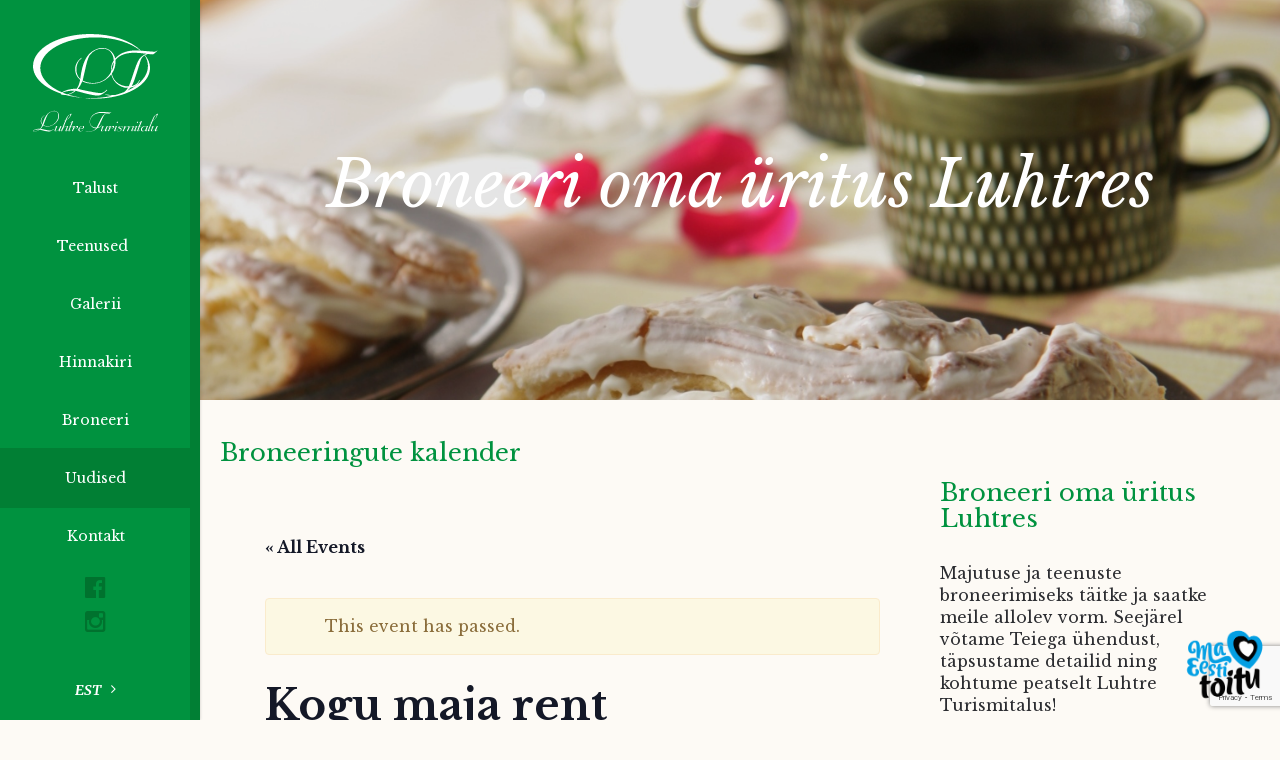

--- FILE ---
content_type: text/html; charset=UTF-8
request_url: https://www.luhtre.ee/event/kogu-maja-rent-2/
body_size: 13933
content:
<!doctype html>
<html class="no-js" lang="et">
<head>
  <meta charset="utf-8">
  <meta http-equiv="X-UA-Compatible" content="IE=edge">
  <title>Events for detsember 2025</title>
  <meta name="viewport" content="width=device-width, initial-scale=1">
  <link rel="shortcut icon" href="https://www.luhtre.ee/prod/wp-content/themes/luhtre/assets/img/favicon.ico" />
  <link rel="icon" sizes="16x16 32x32" href="https://www.luhtre.ee/prod/wp-content/themes/luhtre/assets/img/favicon.ico">

  <link rel="alternate" type="application/rss+xml" title="Luhtre turismitalu Feed" href="https://www.luhtre.ee/feed/">

  <link rel='stylesheet' id='tribe-events-views-v2-bootstrap-datepicker-styles-css' href='https://www.luhtre.ee/prod/wp-content/plugins/the-events-calendar/vendor/bootstrap-datepicker/css/bootstrap-datepicker.standalone.min.css?ver=6.15.12.2' type='text/css' media='all' />
<link rel='stylesheet' id='tec-variables-skeleton-css' href='https://www.luhtre.ee/prod/wp-content/plugins/the-events-calendar/common/build/css/variables-skeleton.css?ver=6.10.0' type='text/css' media='all' />
<link rel='stylesheet' id='tribe-common-skeleton-style-css' href='https://www.luhtre.ee/prod/wp-content/plugins/the-events-calendar/common/build/css/common-skeleton.css?ver=6.10.0' type='text/css' media='all' />
<link rel='stylesheet' id='tribe-tooltipster-css-css' href='https://www.luhtre.ee/prod/wp-content/plugins/the-events-calendar/common/vendor/tooltipster/tooltipster.bundle.min.css?ver=6.10.0' type='text/css' media='all' />
<link rel='stylesheet' id='tribe-events-views-v2-skeleton-css' href='https://www.luhtre.ee/prod/wp-content/plugins/the-events-calendar/build/css/views-skeleton.css?ver=6.15.12.2' type='text/css' media='all' />
<link rel='stylesheet' id='tec-variables-full-css' href='https://www.luhtre.ee/prod/wp-content/plugins/the-events-calendar/common/build/css/variables-full.css?ver=6.10.0' type='text/css' media='all' />
<link rel='stylesheet' id='tribe-common-full-style-css' href='https://www.luhtre.ee/prod/wp-content/plugins/the-events-calendar/common/build/css/common-full.css?ver=6.10.0' type='text/css' media='all' />
<link rel='stylesheet' id='tribe-events-views-v2-full-css' href='https://www.luhtre.ee/prod/wp-content/plugins/the-events-calendar/build/css/views-full.css?ver=6.15.12.2' type='text/css' media='all' />
<link rel='stylesheet' id='tribe-events-views-v2-print-css' href='https://www.luhtre.ee/prod/wp-content/plugins/the-events-calendar/build/css/views-print.css?ver=6.15.12.2' type='text/css' media='print' />
<meta name='robots' content='max-image-preview:large' />
	<style>img:is([sizes="auto" i], [sizes^="auto," i]) { contain-intrinsic-size: 3000px 1500px }</style>
	<link rel="alternate" hreflang="en-us" href="https://www.luhtre.ee/en/event/kogu-maja-rent-2/" />
<link rel="alternate" hreflang="et" href="https://www.luhtre.ee/event/kogu-maja-rent-2/" />
<link rel="alternate" hreflang="fi" href="https://www.luhtre.ee/fi/event/kogu-maja-rent-2/" />
<link rel="alternate" hreflang="x-default" href="https://www.luhtre.ee/event/kogu-maja-rent-2/" />
<link rel='dns-prefetch' href='//ajax.googleapis.com' />
<link rel='dns-prefetch' href='//fonts.googleapis.com' />
<link rel='dns-prefetch' href='//code.jquery.com' />
<link rel="alternate" type="application/rss+xml" title="Luhtre turismitalu &raquo; Kogu maja rent Kommentaaride RSS" href="https://www.luhtre.ee/event/kogu-maja-rent-2/feed/" />
<script type="text/javascript">
/* <![CDATA[ */
window._wpemojiSettings = {"baseUrl":"https:\/\/s.w.org\/images\/core\/emoji\/16.0.1\/72x72\/","ext":".png","svgUrl":"https:\/\/s.w.org\/images\/core\/emoji\/16.0.1\/svg\/","svgExt":".svg","source":{"concatemoji":"https:\/\/www.luhtre.ee\/prod\/wp-includes\/js\/wp-emoji-release.min.js?ver=6.8.3"}};
/*! This file is auto-generated */
!function(s,n){var o,i,e;function c(e){try{var t={supportTests:e,timestamp:(new Date).valueOf()};sessionStorage.setItem(o,JSON.stringify(t))}catch(e){}}function p(e,t,n){e.clearRect(0,0,e.canvas.width,e.canvas.height),e.fillText(t,0,0);var t=new Uint32Array(e.getImageData(0,0,e.canvas.width,e.canvas.height).data),a=(e.clearRect(0,0,e.canvas.width,e.canvas.height),e.fillText(n,0,0),new Uint32Array(e.getImageData(0,0,e.canvas.width,e.canvas.height).data));return t.every(function(e,t){return e===a[t]})}function u(e,t){e.clearRect(0,0,e.canvas.width,e.canvas.height),e.fillText(t,0,0);for(var n=e.getImageData(16,16,1,1),a=0;a<n.data.length;a++)if(0!==n.data[a])return!1;return!0}function f(e,t,n,a){switch(t){case"flag":return n(e,"\ud83c\udff3\ufe0f\u200d\u26a7\ufe0f","\ud83c\udff3\ufe0f\u200b\u26a7\ufe0f")?!1:!n(e,"\ud83c\udde8\ud83c\uddf6","\ud83c\udde8\u200b\ud83c\uddf6")&&!n(e,"\ud83c\udff4\udb40\udc67\udb40\udc62\udb40\udc65\udb40\udc6e\udb40\udc67\udb40\udc7f","\ud83c\udff4\u200b\udb40\udc67\u200b\udb40\udc62\u200b\udb40\udc65\u200b\udb40\udc6e\u200b\udb40\udc67\u200b\udb40\udc7f");case"emoji":return!a(e,"\ud83e\udedf")}return!1}function g(e,t,n,a){var r="undefined"!=typeof WorkerGlobalScope&&self instanceof WorkerGlobalScope?new OffscreenCanvas(300,150):s.createElement("canvas"),o=r.getContext("2d",{willReadFrequently:!0}),i=(o.textBaseline="top",o.font="600 32px Arial",{});return e.forEach(function(e){i[e]=t(o,e,n,a)}),i}function t(e){var t=s.createElement("script");t.src=e,t.defer=!0,s.head.appendChild(t)}"undefined"!=typeof Promise&&(o="wpEmojiSettingsSupports",i=["flag","emoji"],n.supports={everything:!0,everythingExceptFlag:!0},e=new Promise(function(e){s.addEventListener("DOMContentLoaded",e,{once:!0})}),new Promise(function(t){var n=function(){try{var e=JSON.parse(sessionStorage.getItem(o));if("object"==typeof e&&"number"==typeof e.timestamp&&(new Date).valueOf()<e.timestamp+604800&&"object"==typeof e.supportTests)return e.supportTests}catch(e){}return null}();if(!n){if("undefined"!=typeof Worker&&"undefined"!=typeof OffscreenCanvas&&"undefined"!=typeof URL&&URL.createObjectURL&&"undefined"!=typeof Blob)try{var e="postMessage("+g.toString()+"("+[JSON.stringify(i),f.toString(),p.toString(),u.toString()].join(",")+"));",a=new Blob([e],{type:"text/javascript"}),r=new Worker(URL.createObjectURL(a),{name:"wpTestEmojiSupports"});return void(r.onmessage=function(e){c(n=e.data),r.terminate(),t(n)})}catch(e){}c(n=g(i,f,p,u))}t(n)}).then(function(e){for(var t in e)n.supports[t]=e[t],n.supports.everything=n.supports.everything&&n.supports[t],"flag"!==t&&(n.supports.everythingExceptFlag=n.supports.everythingExceptFlag&&n.supports[t]);n.supports.everythingExceptFlag=n.supports.everythingExceptFlag&&!n.supports.flag,n.DOMReady=!1,n.readyCallback=function(){n.DOMReady=!0}}).then(function(){return e}).then(function(){var e;n.supports.everything||(n.readyCallback(),(e=n.source||{}).concatemoji?t(e.concatemoji):e.wpemoji&&e.twemoji&&(t(e.twemoji),t(e.wpemoji)))}))}((window,document),window._wpemojiSettings);
/* ]]> */
</script>
<link rel='stylesheet' id='tribe-events-v2-single-skeleton-css' href='https://www.luhtre.ee/prod/wp-content/plugins/the-events-calendar/build/css/tribe-events-single-skeleton.css?ver=6.15.12.2' type='text/css' media='all' />
<link rel='stylesheet' id='tribe-events-v2-single-skeleton-full-css' href='https://www.luhtre.ee/prod/wp-content/plugins/the-events-calendar/build/css/tribe-events-single-full.css?ver=6.15.12.2' type='text/css' media='all' />
<style id='wp-emoji-styles-inline-css' type='text/css'>

	img.wp-smiley, img.emoji {
		display: inline !important;
		border: none !important;
		box-shadow: none !important;
		height: 1em !important;
		width: 1em !important;
		margin: 0 0.07em !important;
		vertical-align: -0.1em !important;
		background: none !important;
		padding: 0 !important;
	}
</style>
<link rel='stylesheet' id='wp-block-library-css' href='https://www.luhtre.ee/prod/wp-includes/css/dist/block-library/style.min.css?ver=6.8.3' type='text/css' media='all' />
<style id='classic-theme-styles-inline-css' type='text/css'>
/*! This file is auto-generated */
.wp-block-button__link{color:#fff;background-color:#32373c;border-radius:9999px;box-shadow:none;text-decoration:none;padding:calc(.667em + 2px) calc(1.333em + 2px);font-size:1.125em}.wp-block-file__button{background:#32373c;color:#fff;text-decoration:none}
</style>
<style id='global-styles-inline-css' type='text/css'>
:root{--wp--preset--aspect-ratio--square: 1;--wp--preset--aspect-ratio--4-3: 4/3;--wp--preset--aspect-ratio--3-4: 3/4;--wp--preset--aspect-ratio--3-2: 3/2;--wp--preset--aspect-ratio--2-3: 2/3;--wp--preset--aspect-ratio--16-9: 16/9;--wp--preset--aspect-ratio--9-16: 9/16;--wp--preset--color--black: #000000;--wp--preset--color--cyan-bluish-gray: #abb8c3;--wp--preset--color--white: #ffffff;--wp--preset--color--pale-pink: #f78da7;--wp--preset--color--vivid-red: #cf2e2e;--wp--preset--color--luminous-vivid-orange: #ff6900;--wp--preset--color--luminous-vivid-amber: #fcb900;--wp--preset--color--light-green-cyan: #7bdcb5;--wp--preset--color--vivid-green-cyan: #00d084;--wp--preset--color--pale-cyan-blue: #8ed1fc;--wp--preset--color--vivid-cyan-blue: #0693e3;--wp--preset--color--vivid-purple: #9b51e0;--wp--preset--gradient--vivid-cyan-blue-to-vivid-purple: linear-gradient(135deg,rgba(6,147,227,1) 0%,rgb(155,81,224) 100%);--wp--preset--gradient--light-green-cyan-to-vivid-green-cyan: linear-gradient(135deg,rgb(122,220,180) 0%,rgb(0,208,130) 100%);--wp--preset--gradient--luminous-vivid-amber-to-luminous-vivid-orange: linear-gradient(135deg,rgba(252,185,0,1) 0%,rgba(255,105,0,1) 100%);--wp--preset--gradient--luminous-vivid-orange-to-vivid-red: linear-gradient(135deg,rgba(255,105,0,1) 0%,rgb(207,46,46) 100%);--wp--preset--gradient--very-light-gray-to-cyan-bluish-gray: linear-gradient(135deg,rgb(238,238,238) 0%,rgb(169,184,195) 100%);--wp--preset--gradient--cool-to-warm-spectrum: linear-gradient(135deg,rgb(74,234,220) 0%,rgb(151,120,209) 20%,rgb(207,42,186) 40%,rgb(238,44,130) 60%,rgb(251,105,98) 80%,rgb(254,248,76) 100%);--wp--preset--gradient--blush-light-purple: linear-gradient(135deg,rgb(255,206,236) 0%,rgb(152,150,240) 100%);--wp--preset--gradient--blush-bordeaux: linear-gradient(135deg,rgb(254,205,165) 0%,rgb(254,45,45) 50%,rgb(107,0,62) 100%);--wp--preset--gradient--luminous-dusk: linear-gradient(135deg,rgb(255,203,112) 0%,rgb(199,81,192) 50%,rgb(65,88,208) 100%);--wp--preset--gradient--pale-ocean: linear-gradient(135deg,rgb(255,245,203) 0%,rgb(182,227,212) 50%,rgb(51,167,181) 100%);--wp--preset--gradient--electric-grass: linear-gradient(135deg,rgb(202,248,128) 0%,rgb(113,206,126) 100%);--wp--preset--gradient--midnight: linear-gradient(135deg,rgb(2,3,129) 0%,rgb(40,116,252) 100%);--wp--preset--font-size--small: 13px;--wp--preset--font-size--medium: 20px;--wp--preset--font-size--large: 36px;--wp--preset--font-size--x-large: 42px;--wp--preset--spacing--20: 0.44rem;--wp--preset--spacing--30: 0.67rem;--wp--preset--spacing--40: 1rem;--wp--preset--spacing--50: 1.5rem;--wp--preset--spacing--60: 2.25rem;--wp--preset--spacing--70: 3.38rem;--wp--preset--spacing--80: 5.06rem;--wp--preset--shadow--natural: 6px 6px 9px rgba(0, 0, 0, 0.2);--wp--preset--shadow--deep: 12px 12px 50px rgba(0, 0, 0, 0.4);--wp--preset--shadow--sharp: 6px 6px 0px rgba(0, 0, 0, 0.2);--wp--preset--shadow--outlined: 6px 6px 0px -3px rgba(255, 255, 255, 1), 6px 6px rgba(0, 0, 0, 1);--wp--preset--shadow--crisp: 6px 6px 0px rgba(0, 0, 0, 1);}:where(.is-layout-flex){gap: 0.5em;}:where(.is-layout-grid){gap: 0.5em;}body .is-layout-flex{display: flex;}.is-layout-flex{flex-wrap: wrap;align-items: center;}.is-layout-flex > :is(*, div){margin: 0;}body .is-layout-grid{display: grid;}.is-layout-grid > :is(*, div){margin: 0;}:where(.wp-block-columns.is-layout-flex){gap: 2em;}:where(.wp-block-columns.is-layout-grid){gap: 2em;}:where(.wp-block-post-template.is-layout-flex){gap: 1.25em;}:where(.wp-block-post-template.is-layout-grid){gap: 1.25em;}.has-black-color{color: var(--wp--preset--color--black) !important;}.has-cyan-bluish-gray-color{color: var(--wp--preset--color--cyan-bluish-gray) !important;}.has-white-color{color: var(--wp--preset--color--white) !important;}.has-pale-pink-color{color: var(--wp--preset--color--pale-pink) !important;}.has-vivid-red-color{color: var(--wp--preset--color--vivid-red) !important;}.has-luminous-vivid-orange-color{color: var(--wp--preset--color--luminous-vivid-orange) !important;}.has-luminous-vivid-amber-color{color: var(--wp--preset--color--luminous-vivid-amber) !important;}.has-light-green-cyan-color{color: var(--wp--preset--color--light-green-cyan) !important;}.has-vivid-green-cyan-color{color: var(--wp--preset--color--vivid-green-cyan) !important;}.has-pale-cyan-blue-color{color: var(--wp--preset--color--pale-cyan-blue) !important;}.has-vivid-cyan-blue-color{color: var(--wp--preset--color--vivid-cyan-blue) !important;}.has-vivid-purple-color{color: var(--wp--preset--color--vivid-purple) !important;}.has-black-background-color{background-color: var(--wp--preset--color--black) !important;}.has-cyan-bluish-gray-background-color{background-color: var(--wp--preset--color--cyan-bluish-gray) !important;}.has-white-background-color{background-color: var(--wp--preset--color--white) !important;}.has-pale-pink-background-color{background-color: var(--wp--preset--color--pale-pink) !important;}.has-vivid-red-background-color{background-color: var(--wp--preset--color--vivid-red) !important;}.has-luminous-vivid-orange-background-color{background-color: var(--wp--preset--color--luminous-vivid-orange) !important;}.has-luminous-vivid-amber-background-color{background-color: var(--wp--preset--color--luminous-vivid-amber) !important;}.has-light-green-cyan-background-color{background-color: var(--wp--preset--color--light-green-cyan) !important;}.has-vivid-green-cyan-background-color{background-color: var(--wp--preset--color--vivid-green-cyan) !important;}.has-pale-cyan-blue-background-color{background-color: var(--wp--preset--color--pale-cyan-blue) !important;}.has-vivid-cyan-blue-background-color{background-color: var(--wp--preset--color--vivid-cyan-blue) !important;}.has-vivid-purple-background-color{background-color: var(--wp--preset--color--vivid-purple) !important;}.has-black-border-color{border-color: var(--wp--preset--color--black) !important;}.has-cyan-bluish-gray-border-color{border-color: var(--wp--preset--color--cyan-bluish-gray) !important;}.has-white-border-color{border-color: var(--wp--preset--color--white) !important;}.has-pale-pink-border-color{border-color: var(--wp--preset--color--pale-pink) !important;}.has-vivid-red-border-color{border-color: var(--wp--preset--color--vivid-red) !important;}.has-luminous-vivid-orange-border-color{border-color: var(--wp--preset--color--luminous-vivid-orange) !important;}.has-luminous-vivid-amber-border-color{border-color: var(--wp--preset--color--luminous-vivid-amber) !important;}.has-light-green-cyan-border-color{border-color: var(--wp--preset--color--light-green-cyan) !important;}.has-vivid-green-cyan-border-color{border-color: var(--wp--preset--color--vivid-green-cyan) !important;}.has-pale-cyan-blue-border-color{border-color: var(--wp--preset--color--pale-cyan-blue) !important;}.has-vivid-cyan-blue-border-color{border-color: var(--wp--preset--color--vivid-cyan-blue) !important;}.has-vivid-purple-border-color{border-color: var(--wp--preset--color--vivid-purple) !important;}.has-vivid-cyan-blue-to-vivid-purple-gradient-background{background: var(--wp--preset--gradient--vivid-cyan-blue-to-vivid-purple) !important;}.has-light-green-cyan-to-vivid-green-cyan-gradient-background{background: var(--wp--preset--gradient--light-green-cyan-to-vivid-green-cyan) !important;}.has-luminous-vivid-amber-to-luminous-vivid-orange-gradient-background{background: var(--wp--preset--gradient--luminous-vivid-amber-to-luminous-vivid-orange) !important;}.has-luminous-vivid-orange-to-vivid-red-gradient-background{background: var(--wp--preset--gradient--luminous-vivid-orange-to-vivid-red) !important;}.has-very-light-gray-to-cyan-bluish-gray-gradient-background{background: var(--wp--preset--gradient--very-light-gray-to-cyan-bluish-gray) !important;}.has-cool-to-warm-spectrum-gradient-background{background: var(--wp--preset--gradient--cool-to-warm-spectrum) !important;}.has-blush-light-purple-gradient-background{background: var(--wp--preset--gradient--blush-light-purple) !important;}.has-blush-bordeaux-gradient-background{background: var(--wp--preset--gradient--blush-bordeaux) !important;}.has-luminous-dusk-gradient-background{background: var(--wp--preset--gradient--luminous-dusk) !important;}.has-pale-ocean-gradient-background{background: var(--wp--preset--gradient--pale-ocean) !important;}.has-electric-grass-gradient-background{background: var(--wp--preset--gradient--electric-grass) !important;}.has-midnight-gradient-background{background: var(--wp--preset--gradient--midnight) !important;}.has-small-font-size{font-size: var(--wp--preset--font-size--small) !important;}.has-medium-font-size{font-size: var(--wp--preset--font-size--medium) !important;}.has-large-font-size{font-size: var(--wp--preset--font-size--large) !important;}.has-x-large-font-size{font-size: var(--wp--preset--font-size--x-large) !important;}
:where(.wp-block-post-template.is-layout-flex){gap: 1.25em;}:where(.wp-block-post-template.is-layout-grid){gap: 1.25em;}
:where(.wp-block-columns.is-layout-flex){gap: 2em;}:where(.wp-block-columns.is-layout-grid){gap: 2em;}
:root :where(.wp-block-pullquote){font-size: 1.5em;line-height: 1.6;}
</style>
<link rel='stylesheet' id='contact-form-7-css' href='https://www.luhtre.ee/prod/wp-content/plugins/contact-form-7/includes/css/styles.css?ver=6.1.4' type='text/css' media='all' />
<link rel='stylesheet' id='mm-compiled-options-mobmenu-css' href='https://www.luhtre.ee/prod/wp-content/uploads/dynamic-mobmenu.css?ver=2.8.8-692' type='text/css' media='all' />
<link rel='stylesheet' id='mm-google-webfont-dosis-css' href='//fonts.googleapis.com/css?family=Dosis%3Ainherit%2C400&#038;subset=latin%2Clatin-ext&#038;ver=6.8.3' type='text/css' media='all' />
<link rel='stylesheet' id='roots_css-css' href='https://www.luhtre.ee/prod/wp-content/themes/luhtre/assets/css/main.min.css?d16b8972f68dc8fddd37c01a784ca396' type='text/css' media='all' />
<link rel='stylesheet' id='object_fit_css-css' href='https://www.luhtre.ee/prod/wp-content/themes/luhtre/assets/vendor/object-fit/dist/polyfill.object-fit.css' type='text/css' media='all' />
<link rel='stylesheet' id='jquery_ui_css-css' href='//code.jquery.com/ui/1.11.2/themes/smoothness/jquery-ui.css' type='text/css' media='all' />
<link rel='stylesheet' id='cssmobmenu-icons-css' href='https://www.luhtre.ee/prod/wp-content/plugins/mobile-menu/includes/css/mobmenu-icons.css?ver=6.8.3' type='text/css' media='all' />
<link rel='stylesheet' id='cssmobmenu-css' href='https://www.luhtre.ee/prod/wp-content/plugins/mobile-menu/includes/css/mobmenu.css?ver=2.8.8' type='text/css' media='all' />
<script type="text/javascript" src="//ajax.googleapis.com/ajax/libs/jquery/1.11.1/jquery.min.js" id="jquery-js"></script>
<script>window.jQuery || document.write('<script src="https://www.luhtre.ee/prod/wp-content/themes/luhtre/assets/vendor/jquery/dist/jquery.min.js?1.11.1"><\/script>')</script>
<script type="text/javascript" src="https://www.luhtre.ee/prod/wp-content/plugins/the-events-calendar/common/build/js/tribe-common.js?ver=9c44e11f3503a33e9540" id="tribe-common-js"></script>
<script type="text/javascript" src="https://www.luhtre.ee/prod/wp-content/plugins/the-events-calendar/build/js/views/breakpoints.js?ver=4208de2df2852e0b91ec" id="tribe-events-views-v2-breakpoints-js"></script>
<script type="text/javascript" src="https://www.luhtre.ee/prod/wp-content/plugins/sitepress-multilingual-cms/templates/language-switchers/legacy-dropdown/script.min.js?ver=1" id="wpml-legacy-dropdown-0-js"></script>
<script type="text/javascript" src="https://www.luhtre.ee/prod/wp-content/plugins/mobile-menu/includes/js/mobmenu.js?ver=2.8.8" id="mobmenujs-js"></script>
<link rel="https://api.w.org/" href="https://www.luhtre.ee/wp-json/" /><link rel="alternate" title="JSON" type="application/json" href="https://www.luhtre.ee/wp-json/wp/v2/tribe_events/4021" /><link rel="EditURI" type="application/rsd+xml" title="RSD" href="https://www.luhtre.ee/prod/xmlrpc.php?rsd" />
<meta name="generator" content="WordPress 6.8.3" />
<link rel="canonical" href="https://www.luhtre.ee/event/kogu-maja-rent-2/" />
<link rel='shortlink' href='https://www.luhtre.ee/?p=4021' />
<link rel="alternate" title="oEmbed (JSON)" type="application/json+oembed" href="https://www.luhtre.ee/wp-json/oembed/1.0/embed?url=https%3A%2F%2Fwww.luhtre.ee%2Fevent%2Fkogu-maja-rent-2%2F" />
<link rel="alternate" title="oEmbed (XML)" type="text/xml+oembed" href="https://www.luhtre.ee/wp-json/oembed/1.0/embed?url=https%3A%2F%2Fwww.luhtre.ee%2Fevent%2Fkogu-maja-rent-2%2F&#038;format=xml" />
<meta name="generator" content="WPML ver:4.8.6 stt:1,15,18;" />
<meta name="tec-api-version" content="v1"><meta name="tec-api-origin" content="https://www.luhtre.ee"><link rel="alternate" href="https://www.luhtre.ee/wp-json/tribe/events/v1/events/4021" /><div id="fb-root"></div>
<script>(function(d, s, id) {
  var js, fjs = d.getElementsByTagName(s)[0];
  if (d.getElementById(id)) return;
  js = d.createElement(s); js.id = id;
  js.src = "//connect.facebook.net/et_EE/sdk.js#xfbml=1&version=v2.4&appId=294487404059332";
  fjs.parentNode.insertBefore(js, fjs);
}(document, 'script', 'facebook-jssdk'));
</script>
  <style type="text/css">.recentcomments a{display:inline !important;padding:0 !important;margin:0 !important;}</style><script type="application/ld+json">
[{"@context":"http://schema.org","@type":"Event","name":"Kogu maja rent","description":"","url":"https://www.luhtre.ee/event/kogu-maja-rent-2/","eventAttendanceMode":"https://schema.org/OfflineEventAttendanceMode","eventStatus":"https://schema.org/EventScheduled","startDate":"2023-08-10T00:00:00+03:00","endDate":"2023-08-27T23:59:59+03:00","performer":"Organization"}]
</script>		<style type="text/css" id="wp-custom-css">
			/* 2022 additions (node project unusable at this point) */

/*  Bookings page  */

.post-type-archive-tribe_events .content-contactform {
	margin: 0!important;
}

.post-type-archive-tribe_events
.content ul {
	padding-left: 0;
}

.tribe-events .tribe-events-l-container,
.tribe-common--breakpoint-medium.tribe-common .tribe-common-l-container,
.tribe-common--breakpoint-medium.tribe-events .tribe-events-l-container {
	padding: 0;
}

.post-type-archive-tribe_events
.content ul li {
  list-style-type: inherit;
  background: none;
  background-size: auto;
  line-height: inherit;
  background-position: inherit;
  padding-left: 0;
}

/* Karusellide parandus mobiilis */
@media screen and (max-width: 768px) {
  .gallery-and-text .carousel {
		float: none;
	}
}
		</style>
		</head>
<body class="wp-singular tribe_events-template-default single single-tribe_events postid-4021 wp-theme-luhtre tribe-events-page-template tribe-no-js  mob-menu-slideout-over events-single tribe-events-style-full tribe-events-style-theme">

  <!--[if lt IE 8]>
    <div class="alert alert-warning">
      You are using an <strong>outdated</strong> browser. Please <a href="http://browsehappy.com/">upgrade your browser</a> to improve your experience.    </div>
  <![endif]-->

  <header class="banner" role="banner">
    <div class="navbar-header">
      <a class="navbar-brand" href="https://www.luhtre.ee/">        <img class="instaload" src="https://www.luhtre.ee/prod/wp-content/uploads/2014/12/logo-pais.svg" alt="Päise logo">
      </a>
      <div class="mobile-coat-of-arms"></div>
    </div>

    <nav class="collapse navbar-collapse" role="navigation">
      <ul id="menu-primary-navigation" class="nav"><li class="menu-talust"><a href="https://www.luhtre.ee/talust/">Talust</a></li>
<li class="dropdown menu-teenused"><a class="dropdown-toggle" data-toggle="dropdown" data-target="#" href="https://www.luhtre.ee/teenused/">Teenused <b class="caret"></b></a>
<ul class="dropdown-menu">
	<li class="menu-firmauritused"><a href="https://www.luhtre.ee/teenused/seminarid/">Firmaüritused</a></li>
	<li class="menu-pulmad"><a href="https://www.luhtre.ee/teenused/pulmad/">Pulmad</a></li>
	<li class="menu-majutus"><a href="https://www.luhtre.ee/teenused/majutus/">Majutus</a></li>
	<li class="menu-saunad"><a href="https://www.luhtre.ee/teenused/saunad/soome-saun/">Saunad</a></li>
	<li class="menu-toidud"><a href="https://www.luhtre.ee/toidud/">Toidud</a></li>
	<li class="menu-aktiivne-tegevus"><a href="https://www.luhtre.ee/teenused/aktiivne-tegevus/">Aktiivne tegevus</a></li>
	<li class="menu-massaaz"><a href="https://www.luhtre.ee/teenused/massaaz/">Massaaž</a></li>
</ul>
</li>
<li class="menu-galerii"><a href="https://www.luhtre.ee/galerii/">Galerii</a></li>
<li class="menu-hinnakiri"><a href="https://www.luhtre.ee/hinnakiri/">Hinnakiri</a></li>
<li class="menu-broneeri"><a href="https://www.luhtre.ee/booking">Broneeri</a></li>
<li class="active menu-uudised"><a href="https://www.luhtre.ee/uudised/">Uudised</a></li>
<li class="menu-kontakt"><a href="https://www.luhtre.ee/kontakt/">Kontakt</a></li>
</ul>    </nav>
    <!-- Social media -->
    <a href="https://www.facebook.com/pages/Luhtre-Turismitalu/109863549083042" target="_blank" class="icon-facebook-official facebooklink"></a>
    <a href="https://www.instagram.com/luhtreturismitalu/" target="_blank" class="icon-instagram facebooklink"></a>
    <!-- Language switcher -->
    
<div
	 class="wpml-ls-statics-shortcode_actions wpml-ls wpml-ls-legacy-dropdown js-wpml-ls-legacy-dropdown" id="lang_sel">
	<ul role="menu">

		<li role="none" tabindex="0" class="wpml-ls-slot-shortcode_actions wpml-ls-item wpml-ls-item-et wpml-ls-current-language wpml-ls-item-legacy-dropdown">
			<a href="#" class="js-wpml-ls-item-toggle wpml-ls-item-toggle lang_sel_sel icl-et" role="menuitem" title="Switch to Est">
                <span class="wpml-ls-native icl_lang_sel_native" role="menuitem">Est</span></a>

			<ul class="wpml-ls-sub-menu" role="menu">
				
					<li class="icl-en wpml-ls-slot-shortcode_actions wpml-ls-item wpml-ls-item-en wpml-ls-first-item" role="none">
						<a href="https://www.luhtre.ee/en/event/kogu-maja-rent-2/" class="wpml-ls-link" role="menuitem" aria-label="Switch to Eng" title="Switch to Eng">
                            <span class="wpml-ls-native icl_lang_sel_native" lang="en">Eng</span></a>
					</li>

				
					<li class="icl-fi wpml-ls-slot-shortcode_actions wpml-ls-item wpml-ls-item-fi wpml-ls-last-item" role="none">
						<a href="https://www.luhtre.ee/fi/event/kogu-maja-rent-2/" class="wpml-ls-link" role="menuitem" aria-label="Switch to Fin" title="Switch to Fin">
                            <span class="wpml-ls-native icl_lang_sel_native" lang="fi">Fin</span></a>
					</li>

							</ul>

		</li>

	</ul>
</div>
</header>

  <div class="wrap container-fluid" role="document">
    <div class="content row">
      <main class="main" role="main">
        
  <div class="page-header col-sm-12">
	<img width="1288" height="1936" src="https://www.luhtre.ee/prod/wp-content/uploads/2014/12/toit_kringlikompa.jpg" class="attachment-max size-max" alt="" decoding="async" fetchpriority="high" srcset="https://www.luhtre.ee/prod/wp-content/uploads/2014/12/toit_kringlikompa.jpg 1288w, https://www.luhtre.ee/prod/wp-content/uploads/2014/12/toit_kringlikompa-200x300.jpg 200w, https://www.luhtre.ee/prod/wp-content/uploads/2014/12/toit_kringlikompa-681x1024.jpg 681w, https://www.luhtre.ee/prod/wp-content/uploads/2014/12/toit_kringlikompa-760x1142.jpg 760w" sizes="(max-width: 1288px) 100vw, 1288px" />	<div class="page-header-title">
		<h1>Broneeri oma üritus Luhtres</h1>
	</div>
</div>
  <div class="col-sm-12">
    <div class="row">
      <div class="col-sm-8">
        <h2>Broneeringute kalender</h2>
        <section id="tribe-events-pg-template" class="tribe-events-pg-template" role="main"><div class="tribe-events-before-html"></div><span class="tribe-events-ajax-loading"><img class="tribe-events-spinner-medium" src="https://www.luhtre.ee/prod/wp-content/plugins/the-events-calendar/src/resources/images/tribe-loading.gif" alt="Loading Events" /></span>
<div id="tribe-events-content" class="tribe-events-single">

	<p class="tribe-events-back">
		<a href="https://www.luhtre.ee/booking/"> &laquo; All Events</a>
	</p>

	<!-- Notices -->
	<div class="tribe-events-notices"><ul><li>This event has passed.</li></ul></div>
	<h1 class="tribe-events-single-event-title">Kogu maja rent</h1>
	<div class="tribe-events-schedule tribe-clearfix">
		<div><span class="tribe-event-date-start">10. august 2023</span> kuni <span class="tribe-event-date-end">27. august 2023</span></div>			</div>

	<!-- Event header -->
	<div id="tribe-events-header"  data-title="Kogu maja rent &#8211; Luhtre turismitalu" data-viewtitle="Kogu maja rent">
		<!-- Navigation -->
		<nav class="tribe-events-nav-pagination" aria-label="Event Navigation">
			<ul class="tribe-events-sub-nav">
				<li class="tribe-events-nav-previous"><a href="https://www.luhtre.ee/event/kogu-maja-rent-10/"><span>&laquo;</span> Kogu maja rent</a></li>
				<li class="tribe-events-nav-next"><a href="https://www.luhtre.ee/event/kogu-maja-rent-6/">Kogu maja rent <span>&raquo;</span></a></li>
			</ul>
			<!-- .tribe-events-sub-nav -->
		</nav>
	</div>
	<!-- #tribe-events-header -->

			<div id="post-4021" class="post-4021 tribe_events type-tribe_events status-publish hentry tribe_events_cat-taielikult-broneeritud cat_taielikult-broneeritud">
			<!-- Event featured image, but exclude link -->
			
			<!-- Event content -->
						<div class="tribe-events-single-event-description tribe-events-content">
							</div>
			<!-- .tribe-events-single-event-description -->
			<div class="tribe-events tribe-common">
	<div class="tribe-events-c-subscribe-dropdown__container">
		<div class="tribe-events-c-subscribe-dropdown">
			<div class="tribe-common-c-btn-border tribe-events-c-subscribe-dropdown__button" tabindex="0">
				<svg
	 class="tribe-common-c-svgicon tribe-common-c-svgicon--cal-export tribe-events-c-subscribe-dropdown__export-icon" 	aria-hidden="true"
	viewBox="0 0 23 17"
	xmlns="http://www.w3.org/2000/svg"
>
	<path fill-rule="evenodd" clip-rule="evenodd" d="M.128.896V16.13c0 .211.145.383.323.383h15.354c.179 0 .323-.172.323-.383V.896c0-.212-.144-.383-.323-.383H.451C.273.513.128.684.128.896Zm16 6.742h-.901V4.679H1.009v10.729h14.218v-3.336h.901V7.638ZM1.01 1.614h14.218v2.058H1.009V1.614Z" />
	<path d="M20.5 9.846H8.312M18.524 6.953l2.89 2.909-2.855 2.855" stroke-width="1.2" stroke-linecap="round" stroke-linejoin="round"/>
</svg>
				<button class="tribe-events-c-subscribe-dropdown__button-text">
					Add to calendar				</button>
				<svg
	 class="tribe-common-c-svgicon tribe-common-c-svgicon--caret-down tribe-events-c-subscribe-dropdown__button-icon" 	aria-hidden="true"
	viewBox="0 0 10 7"
	xmlns="http://www.w3.org/2000/svg"
>
	<path fill-rule="evenodd" clip-rule="evenodd" d="M1.008.609L5 4.6 8.992.61l.958.958L5 6.517.05 1.566l.958-.958z" class="tribe-common-c-svgicon__svg-fill"/>
</svg>
			</div>
			<div class="tribe-events-c-subscribe-dropdown__content">
				<ul class="tribe-events-c-subscribe-dropdown__list" tabindex="0">
											
<li class="tribe-events-c-subscribe-dropdown__list-item">
	<a
		href="https://www.google.com/calendar/event?action=TEMPLATE&#038;dates=20230810T000000/20230827T235959&#038;text=Kogu%20maja%20rent&#038;trp=false&#038;ctz=Europe/Tallinn&#038;sprop=website:https://www.luhtre.ee"
		class="tribe-events-c-subscribe-dropdown__list-item-link"
		tabindex="0"
		target="_blank"
		rel="noopener noreferrer nofollow noindex"
	>
		Google Calendar	</a>
</li>
											
<li class="tribe-events-c-subscribe-dropdown__list-item">
	<a
		href="webcal://www.luhtre.ee/event/kogu-maja-rent-2/?ical=1"
		class="tribe-events-c-subscribe-dropdown__list-item-link"
		tabindex="0"
		target="_blank"
		rel="noopener noreferrer nofollow noindex"
	>
		iCalendar	</a>
</li>
											
<li class="tribe-events-c-subscribe-dropdown__list-item">
	<a
		href="https://outlook.office.com/owa/?path=/calendar/action/compose&#038;rrv=addevent&#038;startdt=2023-08-10T00%3A00%3A00%2B03%3A00&#038;enddt=2023-08-27T00%3A00%3A00&#038;location&#038;subject=Kogu%20maja%20rent&#038;body"
		class="tribe-events-c-subscribe-dropdown__list-item-link"
		tabindex="0"
		target="_blank"
		rel="noopener noreferrer nofollow noindex"
	>
		Outlook 365	</a>
</li>
											
<li class="tribe-events-c-subscribe-dropdown__list-item">
	<a
		href="https://outlook.live.com/owa/?path=/calendar/action/compose&#038;rrv=addevent&#038;startdt=2023-08-10T00%3A00%3A00%2B03%3A00&#038;enddt=2023-08-27T00%3A00%3A00&#038;location&#038;subject=Kogu%20maja%20rent&#038;body"
		class="tribe-events-c-subscribe-dropdown__list-item-link"
		tabindex="0"
		target="_blank"
		rel="noopener noreferrer nofollow noindex"
	>
		Outlook Live	</a>
</li>
									</ul>
			</div>
		</div>
	</div>
</div>

			<!-- Event meta -->
						
	<div class="tribe-events-single-section tribe-events-event-meta primary tribe-clearfix">


<div class="tribe-events-meta-group tribe-events-meta-group-details">
	<h2 class="tribe-events-single-section-title"> Details </h2>
	<ul class="tribe-events-meta-list">

		
			<li class="tribe-events-meta-item">
				<span class="tribe-events-start-date-label tribe-events-meta-label">Start:</span>
				<span class="tribe-events-meta-value">
					<abbr class="tribe-events-abbr tribe-events-start-date published dtstart" title="2023-08-10"> 10. august 2023 </abbr>
				</span>
			</li>

			<li class="tribe-events-meta-item">
				<span class="tribe-events-end-date-label tribe-events-meta-label">End:</span>
				<span class="tribe-events-meta-value">
					<abbr class="tribe-events-abbr tribe-events-end-date dtend" title="2023-08-27"> 27. august 2023 </abbr>
				</span>
			</li>

		
		
		
		<li class="tribe-events-meta-item"><span class="tribe-events-event-categories-label tribe-events-meta-label">Event Category:</span> <span class="tribe-events-event-categories tribe-events-meta-value"><a href="https://www.luhtre.ee/booking/category/taielikult-broneeritud/" rel="tag">Täielikult broneeritud</a></span></li>
		
		
			</ul>
</div>

	</div>


					</div> <!-- #post-x -->
			
	<!-- Event footer -->
	<div id="tribe-events-footer">
		<!-- Navigation -->
		<nav class="tribe-events-nav-pagination" aria-label="Event Navigation">
			<ul class="tribe-events-sub-nav">
				<li class="tribe-events-nav-previous"><a href="https://www.luhtre.ee/event/kogu-maja-rent-10/"><span>&laquo;</span> Kogu maja rent</a></li>
				<li class="tribe-events-nav-next"><a href="https://www.luhtre.ee/event/kogu-maja-rent-6/">Kogu maja rent <span>&raquo;</span></a></li>
			</ul>
			<!-- .tribe-events-sub-nav -->
		</nav>
	</div>
	<!-- #tribe-events-footer -->

</div><!-- #tribe-events-content -->
<div class="tribe-events-after-html"></div>
<!--
This calendar is powered by The Events Calendar.
http://evnt.is/18wn
-->
</section></div>

      <div class="col-sm-4">
        <div class="content-contactform">
    <h2>Broneeri oma üritus Luhtres</h2>
        <p><p>Majutuse ja teenuste broneerimiseks täitke ja saatke meile allolev vorm. Seejärel võtame Teiega ühendust, täpsustame detailid ning kohtume peatselt Luhtre Turismitalus!</p>
</p>
    <div class="alert alert-warning">
	  <strong>Tähelepanu!</strong> Lemmikloomad pole lubatud.
	</div>
    
<div class="wpcf7 no-js" id="wpcf7-f92-o1" lang="et" dir="ltr" data-wpcf7-id="92">
<div class="screen-reader-response"><p role="status" aria-live="polite" aria-atomic="true"></p> <ul></ul></div>
<form action="/event/kogu-maja-rent-2/#wpcf7-f92-o1" method="post" class="wpcf7-form init" aria-label="Contact form" novalidate="novalidate" data-status="init">
<fieldset class="hidden-fields-container"><input type="hidden" name="_wpcf7" value="92" /><input type="hidden" name="_wpcf7_version" value="6.1.4" /><input type="hidden" name="_wpcf7_locale" value="et" /><input type="hidden" name="_wpcf7_unit_tag" value="wpcf7-f92-o1" /><input type="hidden" name="_wpcf7_container_post" value="0" /><input type="hidden" name="_wpcf7_posted_data_hash" value="" /><input type="hidden" name="_wpcf7dtx_version" value="5.0.3" /><input type="hidden" name="_wpcf7_recaptcha_response" value="" />
</fieldset>
<p><label>Nimi:</label><span class="wpcf7-form-control-wrap" data-name="your-name"><input size="40" maxlength="400" class="wpcf7-form-control wpcf7-text wpcf7-validates-as-required name" aria-required="true" aria-invalid="false" placeholder="Nimi" value="" type="text" name="your-name" /></span>
</p>
<p><label>E-post:</label><span class="wpcf7-form-control-wrap" data-name="your-email"><input size="40" maxlength="400" class="wpcf7-form-control wpcf7-email wpcf7-validates-as-required wpcf7-text wpcf7-validates-as-email email" aria-required="true" aria-invalid="false" placeholder="E-post" value="" type="email" name="your-email" /></span>
</p>
<p><label>Telefon:</label><span class="wpcf7-form-control-wrap" data-name="your-phone"><input size="40" maxlength="400" class="wpcf7-form-control wpcf7-tel wpcf7-text wpcf7-validates-as-tel phone" aria-invalid="false" placeholder="Telefon" value="" type="tel" name="your-phone" /></span>
</p>
<p><label>Teenus:</label><span class="wpcf7-form-control-wrap" data-name="services"><select class="wpcf7-form-control wpcf7-select wpcf7-validates-as-required services" id="services" aria-required="true" aria-invalid="false" name="services"><option value="Vali teenus">Vali teenus</option><option value="Firmaüritus">Firmaüritus</option><option value="Pulm">Pulm</option><option value="Majutus">Majutus</option><option value="Aktiivne tegevus">Aktiivne tegevus</option><option value="Saun">Saun</option><option value="Muu">Muu</option></select></span>
</p>
<p><label>Soovitav ajavahemik:</label><span class="wpcf7-form-control-wrap" data-name="date-from"><input class="wpcf7-form-control wpcf7-date wpcf7-validates-as-required wpcf7-validates-as-date" id="date-from" min="2015-01-01" aria-required="true" aria-invalid="false" placeholder="kuupäev" value="" type="date" name="date-from" /></span><span class="until">kuni</span><span class="wpcf7-form-control-wrap" data-name="date-until"><input class="wpcf7-form-control wpcf7-date wpcf7-validates-as-date" id="date-until" min="2015-01-01" aria-invalid="false" placeholder="kuupäev" value="" type="date" name="date-until" /></span>
</p>
<p><label>Sõnum:</label><span class="wpcf7-form-control-wrap" data-name="your-message"><textarea cols="40" rows="10" maxlength="2000" class="wpcf7-form-control wpcf7-textarea" aria-invalid="false" placeholder="Sõnum" name="your-message"></textarea></span>
</p>

<p><input class="wpcf7-form-control wpcf7-submit has-spinner btn btn-primary btn-md" type="submit" value="Saada päring" />
</p>
<p class="submit-mailclient">või kirjuta meile kasutades <a href="mailto:info@luhtre.ee?subject=Broneerimissoov"> oma e-posti programmi</a>.
</p><div class="wpcf7-response-output" aria-hidden="true"></div>
</form>
</div>
</div>      </div>
    </div>
  </div>

  <div class="get-in-touch col-sm-12 text-center">
    <div class="row">
        <div class="col-sm-12 cowberries-and-text">
            <img class="shake instaload" src="https://www.luhtre.ee/prod/wp-content/themes/luhtre/assets/img/cowberries.svg" width="85" alt="Pohlad">
            <h4><span>Lisaküsimuste korral helista meile julgelt</span></h4>
        </div>
        <div class="col-sm-12 cta-bar">
            <a href="tel:003725057043" class="btn btn-primary btn-lg contactbutton callus" role="button">
                <i class="icon-cellphone"></i>
                <div class="buttontexts">
                    <span class="callus-text">Helista</span>
                    <span class="phonenumber-text">+372 505 7043</span>
                </div>
            </a>
        </div>
    </div>
</div>
      </main><!-- /.main -->
          </div><!-- /.content -->
    <div class="push"></div>
  </div><!-- /.wrap -->

  <!-- Contact Form modal -->
<div class="modal fade" id="contactForm" tabindex="-1" role="dialog" aria-labelledby="myModalLabel" aria-hidden="true">
  <div class="modal-dialog modal-lg">
    <div class="modal-content">
      <div class="modal-header">
        <button type="button" class="close" data-dismiss="modal"><span aria-hidden="true">&times;</span><span class="sr-only">Sulge</span></button>
        <h4 class="modal-title"></h4>
        <p>Kiireks infopäringuks kasutage allolevat teatevormi. Majutuse ja teenuste broneerimiseks on meil ka kalendriga <a href="http://www.luhtre.ee/booking">broneerimisleht</a>.</p>
      </div>
      <div class="modal-body">
        
<div class="wpcf7 no-js" id="wpcf7-f380-o2" lang="et" dir="ltr" data-wpcf7-id="380">
<div class="screen-reader-response"><p role="status" aria-live="polite" aria-atomic="true"></p> <ul></ul></div>
<form action="/event/kogu-maja-rent-2/#wpcf7-f380-o2" method="post" class="wpcf7-form init" aria-label="Contact form" novalidate="novalidate" data-status="init">
<fieldset class="hidden-fields-container"><input type="hidden" name="_wpcf7" value="380" /><input type="hidden" name="_wpcf7_version" value="6.1.4" /><input type="hidden" name="_wpcf7_locale" value="et" /><input type="hidden" name="_wpcf7_unit_tag" value="wpcf7-f380-o2" /><input type="hidden" name="_wpcf7_container_post" value="0" /><input type="hidden" name="_wpcf7_posted_data_hash" value="" /><input type="hidden" name="_wpcf7dtx_version" value="5.0.3" /><input type="hidden" name="_wpcf7_recaptcha_response" value="" />
</fieldset>
<p><label>Nimi:</label><span class="wpcf7-form-control-wrap" data-name="your-name"><input size="40" maxlength="400" class="wpcf7-form-control wpcf7-text wpcf7-validates-as-required name" aria-required="true" aria-invalid="false" placeholder="Nimi" value="" type="text" name="your-name" /></span>
</p>
<p><label>E-post:</label><span class="wpcf7-form-control-wrap" data-name="your-email"><input size="40" maxlength="400" class="wpcf7-form-control wpcf7-email wpcf7-validates-as-required wpcf7-text wpcf7-validates-as-email email" aria-required="true" aria-invalid="false" placeholder="E-post" value="" type="email" name="your-email" /></span>
</p>
<p><label>Telefon:</label><span class="wpcf7-form-control-wrap" data-name="your-phone"><input size="40" maxlength="400" class="wpcf7-form-control wpcf7-tel wpcf7-text wpcf7-validates-as-tel phone" aria-invalid="false" placeholder="Telefon" value="" type="tel" name="your-phone" /></span>
</p>
<p><label>Sõnum:</label><span class="wpcf7-form-control-wrap" data-name="your-message"><textarea cols="40" rows="10" maxlength="2000" class="wpcf7-form-control wpcf7-textarea" aria-invalid="false" placeholder="Sõnum" name="your-message"></textarea></span>
</p>

<p><input class="wpcf7-form-control wpcf7-submit has-spinner btn btn-primary btn-md" type="submit" value="Saada sõnum" />
</p>
<p class="submit-mailclient">või kirjuta meile kasutades <a href="mailto:info@luhtre.ee?subject=Broneerimissoov"> oma e-posti programmi</a>.
</p><div class="wpcf7-response-output" aria-hidden="true"></div>
</form>
</div>
      </div>
    </div>
  </div>
</div>
<footer class="content-info" role="contentinfo">
  <div class="container-fluid">
      <div class="col-md-6 col-md-push-3 footer-contact">
                <p>Luhtre Turismitalu, Nõmmeotsa küla, Märjamaa vald, 78242 Raplamaa</p>
        <p>Telefon: <span class="phone"><a href="tel:003725057043">+372 505 7043</a></span> <span class="email">E-mail: <a href="mailto:info@luhtre.ee">info@luhtre.ee</a></span></p>
      </div>
      <div class="col-md-3 col-md-pull-6 facebooklike">
        <div class="fb-page" data-href="https://www.facebook.com/Luhtre-Turismitalu-109863549083042" data-width="270" data-height="70" data-small-header="true" data-adapt-container-width="true" data-hide-cover="false" data-show-facepile="false" data-show-posts="false"></div>
      </div>
      <div class="col-md-3 text-right copyright">
        <p>&copy; 2025</p>
        <p><a href="https://www.antenn.ee/" target="_blank"><img class="antennlink" src="https://www.luhtre.ee/prod/wp-content/themes/luhtre/assets/img/antenn.svg" width="20"></a></p>
      </div>
  </div>
</footer>
  <script type="speculationrules">
{"prefetch":[{"source":"document","where":{"and":[{"href_matches":"\/*"},{"not":{"href_matches":["\/prod\/wp-*.php","\/prod\/wp-admin\/*","\/prod\/wp-content\/uploads\/*","\/prod\/wp-content\/*","\/prod\/wp-content\/plugins\/*","\/prod\/wp-content\/themes\/luhtre\/*","\/*\\?(.+)"]}},{"not":{"selector_matches":"a[rel~=\"nofollow\"]"}},{"not":{"selector_matches":".no-prefetch, .no-prefetch a"}}]},"eagerness":"conservative"}]}
</script>
		<script>
		( function ( body ) {
			'use strict';
			body.className = body.className.replace( /\btribe-no-js\b/, 'tribe-js' );
		} )( document.body );
		</script>
		<div class="mobmenu-overlay"></div><div class="mob-menu-header-holder mobmenu"  data-menu-display="mob-menu-slideout-over" data-open-icon="down-open" data-close-icon="up-open"><div class="mob-menu-logo-holder"><a href="https://www.luhtre.ee" class="headertext"><span>Luhtre turismitalu</span></a></div><div class="mobmenur-container"><a href="#" class="mobmenu-right-bt mobmenu-trigger-action" data-panel-target="mobmenu-right-panel" aria-label="Right Menu Button"><i class="mob-icon-menu mob-menu-icon"></i><i class="mob-icon-cancel-1 mob-cancel-button"></i></a></div></div>				<div class="mobmenu-right-alignment mobmenu-panel mobmenu-right-panel  ">
				<a href="#" class="mobmenu-right-bt" aria-label="Right Menu Button"><i class="mob-icon-cancel-1 mob-cancel-button"></i></a>
					<div class="mobmenu-content">
			<ul id="mobmenuright" class="wp-mobile-menu" role="menubar" aria-label="Main navigation for mobile devices"><li role="none"  class="wpml-ls-slot-79 wpml-ls-item wpml-ls-item-et wpml-ls-current-language wpml-ls-menu-item menu-est"><a href="https://www.luhtre.ee/event/kogu-maja-rent-2/" role="menuitem" class=""><span class="wpml-ls-native" lang="et">Est</span></a>
<ul  role='menu' class="sub-menu ">
	<li role="none"  class="wpml-ls-slot-79 wpml-ls-item wpml-ls-item-en wpml-ls-menu-item wpml-ls-first-item menu-eng"><a title="Switch to Eng" href="https://www.luhtre.ee/en/event/kogu-maja-rent-2/" role="menuitem" class=""><span class="wpml-ls-native" lang="en">Eng</span></a></li>	<li role="none"  class="wpml-ls-slot-79 wpml-ls-item wpml-ls-item-fi wpml-ls-menu-item wpml-ls-last-item menu-fin"><a title="Switch to Fin" href="https://www.luhtre.ee/fi/event/kogu-maja-rent-2/" role="menuitem" class=""><span class="wpml-ls-native" lang="fi">Fin</span></a></li></ul>
</li><li role="none"  class="menu-talust"><a href="https://www.luhtre.ee/talust/" role="menuitem" class="">Talust</a></li><li role="none"  class="menu-teenused"><a href="https://www.luhtre.ee/teenused/" role="menuitem" class="">Teenused</a>
<ul  role='menu' class="sub-menu ">
	<li role="none"  class="menu-firmauritused"><a href="https://www.luhtre.ee/teenused/seminarid/" role="menuitem" class="">Firmaüritused</a></li>	<li role="none"  class="menu-pulmad"><a href="https://www.luhtre.ee/teenused/pulmad/" role="menuitem" class="">Pulmad</a></li>	<li role="none"  class="menu-majutus"><a href="https://www.luhtre.ee/teenused/majutus/" role="menuitem" class="">Majutus</a></li>	<li role="none"  class="menu-saunad"><a href="https://www.luhtre.ee/teenused/saunad/" role="menuitem" class="">Saunad</a></li>	<li role="none"  class="menu-toidud"><a href="https://www.luhtre.ee/toidud/" role="menuitem" class="">Toidud</a></li>	<li role="none"  class="menu-aktiivne-tegevus"><a href="https://www.luhtre.ee/teenused/aktiivne-tegevus/" role="menuitem" class="">Aktiivne tegevus</a></li>	<li role="none"  class="menu-massaaz"><a href="https://www.luhtre.ee/teenused/massaaz/" role="menuitem" class="">Massaaž</a></li></ul>
</li><li role="none"  class="menu-galerii"><a href="https://www.luhtre.ee/galerii/" role="menuitem" class="">Galerii</a></li><li role="none"  class="menu-hinnakiri"><a href="https://www.luhtre.ee/hinnakiri/" role="menuitem" class="">Hinnakiri</a></li><li role="none"  class="active active menu-broneeri"><a href="https://www.luhtre.ee/booking/" role="menuitem" class="">Broneeri</a></li><li role="none"  class="menu-uudised"><a href="https://www.luhtre.ee/uudised/" role="menuitem" class="">Uudised</a></li><li role="none"  class="menu-kontakt"><a href="https://www.luhtre.ee/kontakt/" role="menuitem" class="">Kontakt</a></li></ul>
			</div><div class="mob-menu-right-bg-holder"></div></div>

		<script> /* <![CDATA[ */var tribe_l10n_datatables = {"aria":{"sort_ascending":": activate to sort column ascending","sort_descending":": activate to sort column descending"},"length_menu":"Show _MENU_ entries","empty_table":"No data available in table","info":"Showing _START_ to _END_ of _TOTAL_ entries","info_empty":"Showing 0 to 0 of 0 entries","info_filtered":"(filtered from _MAX_ total entries)","zero_records":"No matching records found","search":"Search:","all_selected_text":"All items on this page were selected. ","select_all_link":"Select all pages","clear_selection":"Clear Selection.","pagination":{"all":"All","next":"Next","previous":"Previous"},"select":{"rows":{"0":"","_":": Selected %d rows","1":": Selected 1 row"}},"datepicker":{"dayNames":["P\u00fchap\u00e4ev","Esmasp\u00e4ev","Teisip\u00e4ev","Kolmap\u00e4ev","Neljap\u00e4ev","Reede","Laup\u00e4ev"],"dayNamesShort":["P","E","T","K","N","R","L"],"dayNamesMin":["P","E","T","K","N","R","L"],"monthNames":["jaanuar","veebruar","m\u00e4rts","aprill","mai","juuni","juuli","august","september","oktoober","november","detsember"],"monthNamesShort":["jaanuar","veebruar","m\u00e4rts","aprill","mai","juuni","juuli","august","september","oktoober","november","detsember"],"monthNamesMin":["jaan.","veebr.","m\u00e4rts","apr.","mai","juuni","juuli","aug.","sept.","okt.","nov.","dets."],"nextText":"Next","prevText":"Prev","currentText":"Today","closeText":"Done","today":"Today","clear":"Clear"}};/* ]]> */ </script><script type="text/javascript" src="https://www.luhtre.ee/prod/wp-content/plugins/the-events-calendar/vendor/bootstrap-datepicker/js/bootstrap-datepicker.min.js?ver=6.15.12.2" id="tribe-events-views-v2-bootstrap-datepicker-js"></script>
<script type="text/javascript" src="https://www.luhtre.ee/prod/wp-content/plugins/the-events-calendar/build/js/views/viewport.js?ver=3e90f3ec254086a30629" id="tribe-events-views-v2-viewport-js"></script>
<script type="text/javascript" src="https://www.luhtre.ee/prod/wp-content/plugins/the-events-calendar/build/js/views/accordion.js?ver=b0cf88d89b3e05e7d2ef" id="tribe-events-views-v2-accordion-js"></script>
<script type="text/javascript" src="https://www.luhtre.ee/prod/wp-content/plugins/the-events-calendar/build/js/views/view-selector.js?ver=a8aa8890141fbcc3162a" id="tribe-events-views-v2-view-selector-js"></script>
<script type="text/javascript" src="https://www.luhtre.ee/prod/wp-content/plugins/the-events-calendar/build/js/views/ical-links.js?ver=0dadaa0667a03645aee4" id="tribe-events-views-v2-ical-links-js"></script>
<script type="text/javascript" src="https://www.luhtre.ee/prod/wp-content/plugins/the-events-calendar/build/js/views/navigation-scroll.js?ver=eba0057e0fd877f08e9d" id="tribe-events-views-v2-navigation-scroll-js"></script>
<script type="text/javascript" src="https://www.luhtre.ee/prod/wp-content/plugins/the-events-calendar/build/js/views/multiday-events.js?ver=780fd76b5b819e3a6ece" id="tribe-events-views-v2-multiday-events-js"></script>
<script type="text/javascript" src="https://www.luhtre.ee/prod/wp-content/plugins/the-events-calendar/build/js/views/month-mobile-events.js?ver=cee03bfee0063abbd5b8" id="tribe-events-views-v2-month-mobile-events-js"></script>
<script type="text/javascript" src="https://www.luhtre.ee/prod/wp-content/plugins/the-events-calendar/build/js/views/month-grid.js?ver=b5773d96c9ff699a45dd" id="tribe-events-views-v2-month-grid-js"></script>
<script type="text/javascript" src="https://www.luhtre.ee/prod/wp-content/plugins/the-events-calendar/common/vendor/tooltipster/tooltipster.bundle.min.js?ver=6.10.0" id="tribe-tooltipster-js"></script>
<script type="text/javascript" src="https://www.luhtre.ee/prod/wp-content/plugins/the-events-calendar/build/js/views/tooltip.js?ver=82f9d4de83ed0352be8e" id="tribe-events-views-v2-tooltip-js"></script>
<script type="text/javascript" src="https://www.luhtre.ee/prod/wp-content/plugins/the-events-calendar/build/js/views/events-bar.js?ver=3825b4a45b5c6f3f04b9" id="tribe-events-views-v2-events-bar-js"></script>
<script type="text/javascript" src="https://www.luhtre.ee/prod/wp-content/plugins/the-events-calendar/build/js/views/events-bar-inputs.js?ver=e3710df171bb081761bd" id="tribe-events-views-v2-events-bar-inputs-js"></script>
<script type="text/javascript" src="https://www.luhtre.ee/prod/wp-content/plugins/the-events-calendar/build/js/views/datepicker.js?ver=4fd11aac95dc95d3b90a" id="tribe-events-views-v2-datepicker-js"></script>
<script type="text/javascript" src="https://www.luhtre.ee/prod/wp-content/plugins/the-events-calendar/common/build/js/user-agent.js?ver=da75d0bdea6dde3898df" id="tec-user-agent-js"></script>
<script type="text/javascript" src="https://www.luhtre.ee/prod/wp-includes/js/dist/hooks.min.js?ver=4d63a3d491d11ffd8ac6" id="wp-hooks-js"></script>
<script type="text/javascript" src="https://www.luhtre.ee/prod/wp-includes/js/dist/i18n.min.js?ver=5e580eb46a90c2b997e6" id="wp-i18n-js"></script>
<script type="text/javascript" id="wp-i18n-js-after">
/* <![CDATA[ */
wp.i18n.setLocaleData( { 'text direction\u0004ltr': [ 'ltr' ] } );
/* ]]> */
</script>
<script type="text/javascript" src="https://www.luhtre.ee/prod/wp-content/plugins/contact-form-7/includes/swv/js/index.js?ver=6.1.4" id="swv-js"></script>
<script type="text/javascript" id="contact-form-7-js-before">
/* <![CDATA[ */
var wpcf7 = {
    "api": {
        "root": "https:\/\/www.luhtre.ee\/wp-json\/",
        "namespace": "contact-form-7\/v1"
    }
};
/* ]]> */
</script>
<script type="text/javascript" src="https://www.luhtre.ee/prod/wp-content/plugins/contact-form-7/includes/js/index.js?ver=6.1.4" id="contact-form-7-js"></script>
<script type="text/javascript" id="qppr_frontend_scripts-js-extra">
/* <![CDATA[ */
var qpprFrontData = {"linkData":{"https:\/\/www.luhtre.ee\/teenused\/saunad\/":[0,0,""],"https:\/\/www.luhtre.ee\/en\/services\/saunas\/":[0,0,""],"https:\/\/www.luhtre.ee\/fi\/palvelut\/saunat\/":[0,0,""]},"siteURL":"https:\/\/www.luhtre.ee\/prod","siteURLq":"https:\/\/www.luhtre.ee"};
/* ]]> */
</script>
<script type="text/javascript" src="https://www.luhtre.ee/prod/wp-content/plugins/quick-pagepost-redirect-plugin/js/qppr_frontend_script.min.js?ver=5.2.3" id="qppr_frontend_scripts-js"></script>
<script type="text/javascript" src="https://www.google.com/recaptcha/api.js?render=6Ld_iYcUAAAAAAjuZXhKlxLCWJ9Joft0a-DAkcfH&amp;ver=3.0" id="google-recaptcha-js"></script>
<script type="text/javascript" src="https://www.luhtre.ee/prod/wp-includes/js/dist/vendor/wp-polyfill.min.js?ver=3.15.0" id="wp-polyfill-js"></script>
<script type="text/javascript" id="wpcf7-recaptcha-js-before">
/* <![CDATA[ */
var wpcf7_recaptcha = {
    "sitekey": "6Ld_iYcUAAAAAAjuZXhKlxLCWJ9Joft0a-DAkcfH",
    "actions": {
        "homepage": "homepage",
        "contactform": "contactform"
    }
};
/* ]]> */
</script>
<script type="text/javascript" src="https://www.luhtre.ee/prod/wp-content/plugins/contact-form-7/modules/recaptcha/index.js?ver=6.1.4" id="wpcf7-recaptcha-js"></script>
<script type="text/javascript" src="https://www.luhtre.ee/prod/wp-includes/js/comment-reply.min.js?ver=6.8.3" id="comment-reply-js" async="async" data-wp-strategy="async"></script>
<script type="text/javascript" src="//ajax.googleapis.com/ajax/libs/jqueryui/1.11.2/jquery-ui.min.js" id="jquery-ui-js"></script>
<script type="text/javascript" src="//ajax.googleapis.com/ajax/libs/jqueryui/1.11.2/i18n/jquery-ui-i18n.min.js" id="jquery-ui-loc-js"></script>
<script type="text/javascript" src="https://www.luhtre.ee/prod/wp-content/themes/luhtre/assets/vendor/modernizr/modernizr.js" id="modernizr-js"></script>
<script type="text/javascript" src="https://www.luhtre.ee/prod/wp-content/themes/luhtre/assets/js/scripts.min.js?" id="roots_js-js"></script>
<script type="text/javascript" src="https://www.luhtre.ee/prod/wp-content/plugins/the-events-calendar/common/build/js/utils/query-string.js?ver=694b0604b0c8eafed657" id="tribe-query-string-js"></script>
<script src='https://www.luhtre.ee/prod/wp-content/plugins/the-events-calendar/common/build/js/underscore-before.js'></script>
<script type="text/javascript" src="https://www.luhtre.ee/prod/wp-includes/js/underscore.min.js?ver=1.13.7" id="underscore-js"></script>
<script src='https://www.luhtre.ee/prod/wp-content/plugins/the-events-calendar/common/build/js/underscore-after.js'></script>
<script defer type="text/javascript" src="https://www.luhtre.ee/prod/wp-content/plugins/the-events-calendar/build/js/views/manager.js?ver=6ff3be8cc3be5b9c56e7" id="tribe-events-views-v2-manager-js"></script>
<style id='tribe-events-views-v2-full-inline-css' class='tec-customizer-inline-style' type='text/css'>
:root {
				/* Customizer-added Global Event styles */
				--tec-font-family-sans-serif: inherit;
--tec-font-family-base: inherit;
--tec-color-link-primary: #ff3700;
--tec-color-link-accent: #ff3700;
--tec-color-link-accent-hover: rgba(255,55,0, 0.8);
--tec-color-accent-primary: #ff3700;
--tec-color-accent-primary-hover: rgba(255,55,0,0.8);
--tec-color-accent-primary-multiday: rgba(255,55,0,0.24);
--tec-color-accent-primary-multiday-hover: rgba(255,55,0,0.34);
--tec-color-accent-primary-active: rgba(255,55,0,0.9);
--tec-color-accent-primary-background: rgba(255,55,0,0.07);
--tec-color-background-secondary-datepicker: rgba(255,55,0,0.5);
--tec-color-accent-primary-background-datepicker: #ff3700;
--tec-color-button-primary: #ff3700;
--tec-color-button-primary-hover: rgba(255,55,0,0.8);
--tec-color-button-primary-active: rgba(255,55,0,0.9);
--tec-color-button-primary-background: rgba(255,55,0,0.07);
--tec-color-day-marker-current-month: #ff3700;
--tec-color-day-marker-current-month-hover: rgba(255,55,0,0.8);
--tec-color-day-marker-current-month-active: rgba(255,55,0,0.9);
--tec-color-background-primary-multiday: rgba(255,55,0, 0.24);
--tec-color-background-primary-multiday-hover: rgba(255,55,0, 0.34);
--tec-color-background-primary-multiday-active: rgba(255,55,0, 0.34);
--tec-color-background-secondary-multiday: rgba(255,55,0, 0.24);
--tec-color-background-secondary-multiday-hover: rgba(255,55,0, 0.34);
			}:root {
				/* Customizer-added Events Bar styles */
				--tec-color-background-events-bar-submit-button: #ff3700;
--tec-color-background-events-bar-submit-button-hover: rgba(255,55,0, 0.8);
--tec-color-background-events-bar-submit-button-active: rgba(255,55,0, 0.9);
			}
</style>
<script>
      (function(b,o,i,l,e,r){b.GoogleAnalyticsObject=l;b[l]||(b[l]=
    function(){(b[l].q=b[l].q||[]).push(arguments)});b[l].l=+new Date;
    e=o.createElement(i);r=o.getElementsByTagName(i)[0];
    e.src='//www.google-analytics.com/analytics.js';
    r.parentNode.insertBefore(e,r)}(window,document,'script','ga'));
    ga('create','UA-57811241-1','auto');ga('send','pageview');
</script>

      <a id="iloveestonianfood" href="https://www.luhtre.ee/luhtre-talu-on-osaks-eesti-toiduteest/"><img src="https://www.luhtre.ee/prod/wp-content/themes/luhtre/assets/img/eesti_toit_et.png" alt="Ma armastan eesti toitu logo" title="Luhtre Talu on osaks Eesti Toiduteest" width="200"></a>
 
</body>
</html>

--- FILE ---
content_type: text/html; charset=utf-8
request_url: https://www.google.com/recaptcha/api2/anchor?ar=1&k=6Ld_iYcUAAAAAAjuZXhKlxLCWJ9Joft0a-DAkcfH&co=aHR0cHM6Ly93d3cubHVodHJlLmVlOjQ0Mw..&hl=en&v=7gg7H51Q-naNfhmCP3_R47ho&size=invisible&anchor-ms=20000&execute-ms=15000&cb=sgzfd0l2w1w9
body_size: 48113
content:
<!DOCTYPE HTML><html dir="ltr" lang="en"><head><meta http-equiv="Content-Type" content="text/html; charset=UTF-8">
<meta http-equiv="X-UA-Compatible" content="IE=edge">
<title>reCAPTCHA</title>
<style type="text/css">
/* cyrillic-ext */
@font-face {
  font-family: 'Roboto';
  font-style: normal;
  font-weight: 400;
  font-stretch: 100%;
  src: url(//fonts.gstatic.com/s/roboto/v48/KFO7CnqEu92Fr1ME7kSn66aGLdTylUAMa3GUBHMdazTgWw.woff2) format('woff2');
  unicode-range: U+0460-052F, U+1C80-1C8A, U+20B4, U+2DE0-2DFF, U+A640-A69F, U+FE2E-FE2F;
}
/* cyrillic */
@font-face {
  font-family: 'Roboto';
  font-style: normal;
  font-weight: 400;
  font-stretch: 100%;
  src: url(//fonts.gstatic.com/s/roboto/v48/KFO7CnqEu92Fr1ME7kSn66aGLdTylUAMa3iUBHMdazTgWw.woff2) format('woff2');
  unicode-range: U+0301, U+0400-045F, U+0490-0491, U+04B0-04B1, U+2116;
}
/* greek-ext */
@font-face {
  font-family: 'Roboto';
  font-style: normal;
  font-weight: 400;
  font-stretch: 100%;
  src: url(//fonts.gstatic.com/s/roboto/v48/KFO7CnqEu92Fr1ME7kSn66aGLdTylUAMa3CUBHMdazTgWw.woff2) format('woff2');
  unicode-range: U+1F00-1FFF;
}
/* greek */
@font-face {
  font-family: 'Roboto';
  font-style: normal;
  font-weight: 400;
  font-stretch: 100%;
  src: url(//fonts.gstatic.com/s/roboto/v48/KFO7CnqEu92Fr1ME7kSn66aGLdTylUAMa3-UBHMdazTgWw.woff2) format('woff2');
  unicode-range: U+0370-0377, U+037A-037F, U+0384-038A, U+038C, U+038E-03A1, U+03A3-03FF;
}
/* math */
@font-face {
  font-family: 'Roboto';
  font-style: normal;
  font-weight: 400;
  font-stretch: 100%;
  src: url(//fonts.gstatic.com/s/roboto/v48/KFO7CnqEu92Fr1ME7kSn66aGLdTylUAMawCUBHMdazTgWw.woff2) format('woff2');
  unicode-range: U+0302-0303, U+0305, U+0307-0308, U+0310, U+0312, U+0315, U+031A, U+0326-0327, U+032C, U+032F-0330, U+0332-0333, U+0338, U+033A, U+0346, U+034D, U+0391-03A1, U+03A3-03A9, U+03B1-03C9, U+03D1, U+03D5-03D6, U+03F0-03F1, U+03F4-03F5, U+2016-2017, U+2034-2038, U+203C, U+2040, U+2043, U+2047, U+2050, U+2057, U+205F, U+2070-2071, U+2074-208E, U+2090-209C, U+20D0-20DC, U+20E1, U+20E5-20EF, U+2100-2112, U+2114-2115, U+2117-2121, U+2123-214F, U+2190, U+2192, U+2194-21AE, U+21B0-21E5, U+21F1-21F2, U+21F4-2211, U+2213-2214, U+2216-22FF, U+2308-230B, U+2310, U+2319, U+231C-2321, U+2336-237A, U+237C, U+2395, U+239B-23B7, U+23D0, U+23DC-23E1, U+2474-2475, U+25AF, U+25B3, U+25B7, U+25BD, U+25C1, U+25CA, U+25CC, U+25FB, U+266D-266F, U+27C0-27FF, U+2900-2AFF, U+2B0E-2B11, U+2B30-2B4C, U+2BFE, U+3030, U+FF5B, U+FF5D, U+1D400-1D7FF, U+1EE00-1EEFF;
}
/* symbols */
@font-face {
  font-family: 'Roboto';
  font-style: normal;
  font-weight: 400;
  font-stretch: 100%;
  src: url(//fonts.gstatic.com/s/roboto/v48/KFO7CnqEu92Fr1ME7kSn66aGLdTylUAMaxKUBHMdazTgWw.woff2) format('woff2');
  unicode-range: U+0001-000C, U+000E-001F, U+007F-009F, U+20DD-20E0, U+20E2-20E4, U+2150-218F, U+2190, U+2192, U+2194-2199, U+21AF, U+21E6-21F0, U+21F3, U+2218-2219, U+2299, U+22C4-22C6, U+2300-243F, U+2440-244A, U+2460-24FF, U+25A0-27BF, U+2800-28FF, U+2921-2922, U+2981, U+29BF, U+29EB, U+2B00-2BFF, U+4DC0-4DFF, U+FFF9-FFFB, U+10140-1018E, U+10190-1019C, U+101A0, U+101D0-101FD, U+102E0-102FB, U+10E60-10E7E, U+1D2C0-1D2D3, U+1D2E0-1D37F, U+1F000-1F0FF, U+1F100-1F1AD, U+1F1E6-1F1FF, U+1F30D-1F30F, U+1F315, U+1F31C, U+1F31E, U+1F320-1F32C, U+1F336, U+1F378, U+1F37D, U+1F382, U+1F393-1F39F, U+1F3A7-1F3A8, U+1F3AC-1F3AF, U+1F3C2, U+1F3C4-1F3C6, U+1F3CA-1F3CE, U+1F3D4-1F3E0, U+1F3ED, U+1F3F1-1F3F3, U+1F3F5-1F3F7, U+1F408, U+1F415, U+1F41F, U+1F426, U+1F43F, U+1F441-1F442, U+1F444, U+1F446-1F449, U+1F44C-1F44E, U+1F453, U+1F46A, U+1F47D, U+1F4A3, U+1F4B0, U+1F4B3, U+1F4B9, U+1F4BB, U+1F4BF, U+1F4C8-1F4CB, U+1F4D6, U+1F4DA, U+1F4DF, U+1F4E3-1F4E6, U+1F4EA-1F4ED, U+1F4F7, U+1F4F9-1F4FB, U+1F4FD-1F4FE, U+1F503, U+1F507-1F50B, U+1F50D, U+1F512-1F513, U+1F53E-1F54A, U+1F54F-1F5FA, U+1F610, U+1F650-1F67F, U+1F687, U+1F68D, U+1F691, U+1F694, U+1F698, U+1F6AD, U+1F6B2, U+1F6B9-1F6BA, U+1F6BC, U+1F6C6-1F6CF, U+1F6D3-1F6D7, U+1F6E0-1F6EA, U+1F6F0-1F6F3, U+1F6F7-1F6FC, U+1F700-1F7FF, U+1F800-1F80B, U+1F810-1F847, U+1F850-1F859, U+1F860-1F887, U+1F890-1F8AD, U+1F8B0-1F8BB, U+1F8C0-1F8C1, U+1F900-1F90B, U+1F93B, U+1F946, U+1F984, U+1F996, U+1F9E9, U+1FA00-1FA6F, U+1FA70-1FA7C, U+1FA80-1FA89, U+1FA8F-1FAC6, U+1FACE-1FADC, U+1FADF-1FAE9, U+1FAF0-1FAF8, U+1FB00-1FBFF;
}
/* vietnamese */
@font-face {
  font-family: 'Roboto';
  font-style: normal;
  font-weight: 400;
  font-stretch: 100%;
  src: url(//fonts.gstatic.com/s/roboto/v48/KFO7CnqEu92Fr1ME7kSn66aGLdTylUAMa3OUBHMdazTgWw.woff2) format('woff2');
  unicode-range: U+0102-0103, U+0110-0111, U+0128-0129, U+0168-0169, U+01A0-01A1, U+01AF-01B0, U+0300-0301, U+0303-0304, U+0308-0309, U+0323, U+0329, U+1EA0-1EF9, U+20AB;
}
/* latin-ext */
@font-face {
  font-family: 'Roboto';
  font-style: normal;
  font-weight: 400;
  font-stretch: 100%;
  src: url(//fonts.gstatic.com/s/roboto/v48/KFO7CnqEu92Fr1ME7kSn66aGLdTylUAMa3KUBHMdazTgWw.woff2) format('woff2');
  unicode-range: U+0100-02BA, U+02BD-02C5, U+02C7-02CC, U+02CE-02D7, U+02DD-02FF, U+0304, U+0308, U+0329, U+1D00-1DBF, U+1E00-1E9F, U+1EF2-1EFF, U+2020, U+20A0-20AB, U+20AD-20C0, U+2113, U+2C60-2C7F, U+A720-A7FF;
}
/* latin */
@font-face {
  font-family: 'Roboto';
  font-style: normal;
  font-weight: 400;
  font-stretch: 100%;
  src: url(//fonts.gstatic.com/s/roboto/v48/KFO7CnqEu92Fr1ME7kSn66aGLdTylUAMa3yUBHMdazQ.woff2) format('woff2');
  unicode-range: U+0000-00FF, U+0131, U+0152-0153, U+02BB-02BC, U+02C6, U+02DA, U+02DC, U+0304, U+0308, U+0329, U+2000-206F, U+20AC, U+2122, U+2191, U+2193, U+2212, U+2215, U+FEFF, U+FFFD;
}
/* cyrillic-ext */
@font-face {
  font-family: 'Roboto';
  font-style: normal;
  font-weight: 500;
  font-stretch: 100%;
  src: url(//fonts.gstatic.com/s/roboto/v48/KFO7CnqEu92Fr1ME7kSn66aGLdTylUAMa3GUBHMdazTgWw.woff2) format('woff2');
  unicode-range: U+0460-052F, U+1C80-1C8A, U+20B4, U+2DE0-2DFF, U+A640-A69F, U+FE2E-FE2F;
}
/* cyrillic */
@font-face {
  font-family: 'Roboto';
  font-style: normal;
  font-weight: 500;
  font-stretch: 100%;
  src: url(//fonts.gstatic.com/s/roboto/v48/KFO7CnqEu92Fr1ME7kSn66aGLdTylUAMa3iUBHMdazTgWw.woff2) format('woff2');
  unicode-range: U+0301, U+0400-045F, U+0490-0491, U+04B0-04B1, U+2116;
}
/* greek-ext */
@font-face {
  font-family: 'Roboto';
  font-style: normal;
  font-weight: 500;
  font-stretch: 100%;
  src: url(//fonts.gstatic.com/s/roboto/v48/KFO7CnqEu92Fr1ME7kSn66aGLdTylUAMa3CUBHMdazTgWw.woff2) format('woff2');
  unicode-range: U+1F00-1FFF;
}
/* greek */
@font-face {
  font-family: 'Roboto';
  font-style: normal;
  font-weight: 500;
  font-stretch: 100%;
  src: url(//fonts.gstatic.com/s/roboto/v48/KFO7CnqEu92Fr1ME7kSn66aGLdTylUAMa3-UBHMdazTgWw.woff2) format('woff2');
  unicode-range: U+0370-0377, U+037A-037F, U+0384-038A, U+038C, U+038E-03A1, U+03A3-03FF;
}
/* math */
@font-face {
  font-family: 'Roboto';
  font-style: normal;
  font-weight: 500;
  font-stretch: 100%;
  src: url(//fonts.gstatic.com/s/roboto/v48/KFO7CnqEu92Fr1ME7kSn66aGLdTylUAMawCUBHMdazTgWw.woff2) format('woff2');
  unicode-range: U+0302-0303, U+0305, U+0307-0308, U+0310, U+0312, U+0315, U+031A, U+0326-0327, U+032C, U+032F-0330, U+0332-0333, U+0338, U+033A, U+0346, U+034D, U+0391-03A1, U+03A3-03A9, U+03B1-03C9, U+03D1, U+03D5-03D6, U+03F0-03F1, U+03F4-03F5, U+2016-2017, U+2034-2038, U+203C, U+2040, U+2043, U+2047, U+2050, U+2057, U+205F, U+2070-2071, U+2074-208E, U+2090-209C, U+20D0-20DC, U+20E1, U+20E5-20EF, U+2100-2112, U+2114-2115, U+2117-2121, U+2123-214F, U+2190, U+2192, U+2194-21AE, U+21B0-21E5, U+21F1-21F2, U+21F4-2211, U+2213-2214, U+2216-22FF, U+2308-230B, U+2310, U+2319, U+231C-2321, U+2336-237A, U+237C, U+2395, U+239B-23B7, U+23D0, U+23DC-23E1, U+2474-2475, U+25AF, U+25B3, U+25B7, U+25BD, U+25C1, U+25CA, U+25CC, U+25FB, U+266D-266F, U+27C0-27FF, U+2900-2AFF, U+2B0E-2B11, U+2B30-2B4C, U+2BFE, U+3030, U+FF5B, U+FF5D, U+1D400-1D7FF, U+1EE00-1EEFF;
}
/* symbols */
@font-face {
  font-family: 'Roboto';
  font-style: normal;
  font-weight: 500;
  font-stretch: 100%;
  src: url(//fonts.gstatic.com/s/roboto/v48/KFO7CnqEu92Fr1ME7kSn66aGLdTylUAMaxKUBHMdazTgWw.woff2) format('woff2');
  unicode-range: U+0001-000C, U+000E-001F, U+007F-009F, U+20DD-20E0, U+20E2-20E4, U+2150-218F, U+2190, U+2192, U+2194-2199, U+21AF, U+21E6-21F0, U+21F3, U+2218-2219, U+2299, U+22C4-22C6, U+2300-243F, U+2440-244A, U+2460-24FF, U+25A0-27BF, U+2800-28FF, U+2921-2922, U+2981, U+29BF, U+29EB, U+2B00-2BFF, U+4DC0-4DFF, U+FFF9-FFFB, U+10140-1018E, U+10190-1019C, U+101A0, U+101D0-101FD, U+102E0-102FB, U+10E60-10E7E, U+1D2C0-1D2D3, U+1D2E0-1D37F, U+1F000-1F0FF, U+1F100-1F1AD, U+1F1E6-1F1FF, U+1F30D-1F30F, U+1F315, U+1F31C, U+1F31E, U+1F320-1F32C, U+1F336, U+1F378, U+1F37D, U+1F382, U+1F393-1F39F, U+1F3A7-1F3A8, U+1F3AC-1F3AF, U+1F3C2, U+1F3C4-1F3C6, U+1F3CA-1F3CE, U+1F3D4-1F3E0, U+1F3ED, U+1F3F1-1F3F3, U+1F3F5-1F3F7, U+1F408, U+1F415, U+1F41F, U+1F426, U+1F43F, U+1F441-1F442, U+1F444, U+1F446-1F449, U+1F44C-1F44E, U+1F453, U+1F46A, U+1F47D, U+1F4A3, U+1F4B0, U+1F4B3, U+1F4B9, U+1F4BB, U+1F4BF, U+1F4C8-1F4CB, U+1F4D6, U+1F4DA, U+1F4DF, U+1F4E3-1F4E6, U+1F4EA-1F4ED, U+1F4F7, U+1F4F9-1F4FB, U+1F4FD-1F4FE, U+1F503, U+1F507-1F50B, U+1F50D, U+1F512-1F513, U+1F53E-1F54A, U+1F54F-1F5FA, U+1F610, U+1F650-1F67F, U+1F687, U+1F68D, U+1F691, U+1F694, U+1F698, U+1F6AD, U+1F6B2, U+1F6B9-1F6BA, U+1F6BC, U+1F6C6-1F6CF, U+1F6D3-1F6D7, U+1F6E0-1F6EA, U+1F6F0-1F6F3, U+1F6F7-1F6FC, U+1F700-1F7FF, U+1F800-1F80B, U+1F810-1F847, U+1F850-1F859, U+1F860-1F887, U+1F890-1F8AD, U+1F8B0-1F8BB, U+1F8C0-1F8C1, U+1F900-1F90B, U+1F93B, U+1F946, U+1F984, U+1F996, U+1F9E9, U+1FA00-1FA6F, U+1FA70-1FA7C, U+1FA80-1FA89, U+1FA8F-1FAC6, U+1FACE-1FADC, U+1FADF-1FAE9, U+1FAF0-1FAF8, U+1FB00-1FBFF;
}
/* vietnamese */
@font-face {
  font-family: 'Roboto';
  font-style: normal;
  font-weight: 500;
  font-stretch: 100%;
  src: url(//fonts.gstatic.com/s/roboto/v48/KFO7CnqEu92Fr1ME7kSn66aGLdTylUAMa3OUBHMdazTgWw.woff2) format('woff2');
  unicode-range: U+0102-0103, U+0110-0111, U+0128-0129, U+0168-0169, U+01A0-01A1, U+01AF-01B0, U+0300-0301, U+0303-0304, U+0308-0309, U+0323, U+0329, U+1EA0-1EF9, U+20AB;
}
/* latin-ext */
@font-face {
  font-family: 'Roboto';
  font-style: normal;
  font-weight: 500;
  font-stretch: 100%;
  src: url(//fonts.gstatic.com/s/roboto/v48/KFO7CnqEu92Fr1ME7kSn66aGLdTylUAMa3KUBHMdazTgWw.woff2) format('woff2');
  unicode-range: U+0100-02BA, U+02BD-02C5, U+02C7-02CC, U+02CE-02D7, U+02DD-02FF, U+0304, U+0308, U+0329, U+1D00-1DBF, U+1E00-1E9F, U+1EF2-1EFF, U+2020, U+20A0-20AB, U+20AD-20C0, U+2113, U+2C60-2C7F, U+A720-A7FF;
}
/* latin */
@font-face {
  font-family: 'Roboto';
  font-style: normal;
  font-weight: 500;
  font-stretch: 100%;
  src: url(//fonts.gstatic.com/s/roboto/v48/KFO7CnqEu92Fr1ME7kSn66aGLdTylUAMa3yUBHMdazQ.woff2) format('woff2');
  unicode-range: U+0000-00FF, U+0131, U+0152-0153, U+02BB-02BC, U+02C6, U+02DA, U+02DC, U+0304, U+0308, U+0329, U+2000-206F, U+20AC, U+2122, U+2191, U+2193, U+2212, U+2215, U+FEFF, U+FFFD;
}
/* cyrillic-ext */
@font-face {
  font-family: 'Roboto';
  font-style: normal;
  font-weight: 900;
  font-stretch: 100%;
  src: url(//fonts.gstatic.com/s/roboto/v48/KFO7CnqEu92Fr1ME7kSn66aGLdTylUAMa3GUBHMdazTgWw.woff2) format('woff2');
  unicode-range: U+0460-052F, U+1C80-1C8A, U+20B4, U+2DE0-2DFF, U+A640-A69F, U+FE2E-FE2F;
}
/* cyrillic */
@font-face {
  font-family: 'Roboto';
  font-style: normal;
  font-weight: 900;
  font-stretch: 100%;
  src: url(//fonts.gstatic.com/s/roboto/v48/KFO7CnqEu92Fr1ME7kSn66aGLdTylUAMa3iUBHMdazTgWw.woff2) format('woff2');
  unicode-range: U+0301, U+0400-045F, U+0490-0491, U+04B0-04B1, U+2116;
}
/* greek-ext */
@font-face {
  font-family: 'Roboto';
  font-style: normal;
  font-weight: 900;
  font-stretch: 100%;
  src: url(//fonts.gstatic.com/s/roboto/v48/KFO7CnqEu92Fr1ME7kSn66aGLdTylUAMa3CUBHMdazTgWw.woff2) format('woff2');
  unicode-range: U+1F00-1FFF;
}
/* greek */
@font-face {
  font-family: 'Roboto';
  font-style: normal;
  font-weight: 900;
  font-stretch: 100%;
  src: url(//fonts.gstatic.com/s/roboto/v48/KFO7CnqEu92Fr1ME7kSn66aGLdTylUAMa3-UBHMdazTgWw.woff2) format('woff2');
  unicode-range: U+0370-0377, U+037A-037F, U+0384-038A, U+038C, U+038E-03A1, U+03A3-03FF;
}
/* math */
@font-face {
  font-family: 'Roboto';
  font-style: normal;
  font-weight: 900;
  font-stretch: 100%;
  src: url(//fonts.gstatic.com/s/roboto/v48/KFO7CnqEu92Fr1ME7kSn66aGLdTylUAMawCUBHMdazTgWw.woff2) format('woff2');
  unicode-range: U+0302-0303, U+0305, U+0307-0308, U+0310, U+0312, U+0315, U+031A, U+0326-0327, U+032C, U+032F-0330, U+0332-0333, U+0338, U+033A, U+0346, U+034D, U+0391-03A1, U+03A3-03A9, U+03B1-03C9, U+03D1, U+03D5-03D6, U+03F0-03F1, U+03F4-03F5, U+2016-2017, U+2034-2038, U+203C, U+2040, U+2043, U+2047, U+2050, U+2057, U+205F, U+2070-2071, U+2074-208E, U+2090-209C, U+20D0-20DC, U+20E1, U+20E5-20EF, U+2100-2112, U+2114-2115, U+2117-2121, U+2123-214F, U+2190, U+2192, U+2194-21AE, U+21B0-21E5, U+21F1-21F2, U+21F4-2211, U+2213-2214, U+2216-22FF, U+2308-230B, U+2310, U+2319, U+231C-2321, U+2336-237A, U+237C, U+2395, U+239B-23B7, U+23D0, U+23DC-23E1, U+2474-2475, U+25AF, U+25B3, U+25B7, U+25BD, U+25C1, U+25CA, U+25CC, U+25FB, U+266D-266F, U+27C0-27FF, U+2900-2AFF, U+2B0E-2B11, U+2B30-2B4C, U+2BFE, U+3030, U+FF5B, U+FF5D, U+1D400-1D7FF, U+1EE00-1EEFF;
}
/* symbols */
@font-face {
  font-family: 'Roboto';
  font-style: normal;
  font-weight: 900;
  font-stretch: 100%;
  src: url(//fonts.gstatic.com/s/roboto/v48/KFO7CnqEu92Fr1ME7kSn66aGLdTylUAMaxKUBHMdazTgWw.woff2) format('woff2');
  unicode-range: U+0001-000C, U+000E-001F, U+007F-009F, U+20DD-20E0, U+20E2-20E4, U+2150-218F, U+2190, U+2192, U+2194-2199, U+21AF, U+21E6-21F0, U+21F3, U+2218-2219, U+2299, U+22C4-22C6, U+2300-243F, U+2440-244A, U+2460-24FF, U+25A0-27BF, U+2800-28FF, U+2921-2922, U+2981, U+29BF, U+29EB, U+2B00-2BFF, U+4DC0-4DFF, U+FFF9-FFFB, U+10140-1018E, U+10190-1019C, U+101A0, U+101D0-101FD, U+102E0-102FB, U+10E60-10E7E, U+1D2C0-1D2D3, U+1D2E0-1D37F, U+1F000-1F0FF, U+1F100-1F1AD, U+1F1E6-1F1FF, U+1F30D-1F30F, U+1F315, U+1F31C, U+1F31E, U+1F320-1F32C, U+1F336, U+1F378, U+1F37D, U+1F382, U+1F393-1F39F, U+1F3A7-1F3A8, U+1F3AC-1F3AF, U+1F3C2, U+1F3C4-1F3C6, U+1F3CA-1F3CE, U+1F3D4-1F3E0, U+1F3ED, U+1F3F1-1F3F3, U+1F3F5-1F3F7, U+1F408, U+1F415, U+1F41F, U+1F426, U+1F43F, U+1F441-1F442, U+1F444, U+1F446-1F449, U+1F44C-1F44E, U+1F453, U+1F46A, U+1F47D, U+1F4A3, U+1F4B0, U+1F4B3, U+1F4B9, U+1F4BB, U+1F4BF, U+1F4C8-1F4CB, U+1F4D6, U+1F4DA, U+1F4DF, U+1F4E3-1F4E6, U+1F4EA-1F4ED, U+1F4F7, U+1F4F9-1F4FB, U+1F4FD-1F4FE, U+1F503, U+1F507-1F50B, U+1F50D, U+1F512-1F513, U+1F53E-1F54A, U+1F54F-1F5FA, U+1F610, U+1F650-1F67F, U+1F687, U+1F68D, U+1F691, U+1F694, U+1F698, U+1F6AD, U+1F6B2, U+1F6B9-1F6BA, U+1F6BC, U+1F6C6-1F6CF, U+1F6D3-1F6D7, U+1F6E0-1F6EA, U+1F6F0-1F6F3, U+1F6F7-1F6FC, U+1F700-1F7FF, U+1F800-1F80B, U+1F810-1F847, U+1F850-1F859, U+1F860-1F887, U+1F890-1F8AD, U+1F8B0-1F8BB, U+1F8C0-1F8C1, U+1F900-1F90B, U+1F93B, U+1F946, U+1F984, U+1F996, U+1F9E9, U+1FA00-1FA6F, U+1FA70-1FA7C, U+1FA80-1FA89, U+1FA8F-1FAC6, U+1FACE-1FADC, U+1FADF-1FAE9, U+1FAF0-1FAF8, U+1FB00-1FBFF;
}
/* vietnamese */
@font-face {
  font-family: 'Roboto';
  font-style: normal;
  font-weight: 900;
  font-stretch: 100%;
  src: url(//fonts.gstatic.com/s/roboto/v48/KFO7CnqEu92Fr1ME7kSn66aGLdTylUAMa3OUBHMdazTgWw.woff2) format('woff2');
  unicode-range: U+0102-0103, U+0110-0111, U+0128-0129, U+0168-0169, U+01A0-01A1, U+01AF-01B0, U+0300-0301, U+0303-0304, U+0308-0309, U+0323, U+0329, U+1EA0-1EF9, U+20AB;
}
/* latin-ext */
@font-face {
  font-family: 'Roboto';
  font-style: normal;
  font-weight: 900;
  font-stretch: 100%;
  src: url(//fonts.gstatic.com/s/roboto/v48/KFO7CnqEu92Fr1ME7kSn66aGLdTylUAMa3KUBHMdazTgWw.woff2) format('woff2');
  unicode-range: U+0100-02BA, U+02BD-02C5, U+02C7-02CC, U+02CE-02D7, U+02DD-02FF, U+0304, U+0308, U+0329, U+1D00-1DBF, U+1E00-1E9F, U+1EF2-1EFF, U+2020, U+20A0-20AB, U+20AD-20C0, U+2113, U+2C60-2C7F, U+A720-A7FF;
}
/* latin */
@font-face {
  font-family: 'Roboto';
  font-style: normal;
  font-weight: 900;
  font-stretch: 100%;
  src: url(//fonts.gstatic.com/s/roboto/v48/KFO7CnqEu92Fr1ME7kSn66aGLdTylUAMa3yUBHMdazQ.woff2) format('woff2');
  unicode-range: U+0000-00FF, U+0131, U+0152-0153, U+02BB-02BC, U+02C6, U+02DA, U+02DC, U+0304, U+0308, U+0329, U+2000-206F, U+20AC, U+2122, U+2191, U+2193, U+2212, U+2215, U+FEFF, U+FFFD;
}

</style>
<link rel="stylesheet" type="text/css" href="https://www.gstatic.com/recaptcha/releases/7gg7H51Q-naNfhmCP3_R47ho/styles__ltr.css">
<script nonce="8Q6KJ3kA8b381pOPog7DUg" type="text/javascript">window['__recaptcha_api'] = 'https://www.google.com/recaptcha/api2/';</script>
<script type="text/javascript" src="https://www.gstatic.com/recaptcha/releases/7gg7H51Q-naNfhmCP3_R47ho/recaptcha__en.js" nonce="8Q6KJ3kA8b381pOPog7DUg">
      
    </script></head>
<body><div id="rc-anchor-alert" class="rc-anchor-alert"></div>
<input type="hidden" id="recaptcha-token" value="[base64]">
<script type="text/javascript" nonce="8Q6KJ3kA8b381pOPog7DUg">
      recaptcha.anchor.Main.init("[\x22ainput\x22,[\x22bgdata\x22,\x22\x22,\[base64]/[base64]/[base64]/[base64]/[base64]/[base64]/[base64]/[base64]/[base64]/[base64]\\u003d\x22,\[base64]\\u003d\x22,\x22QTLCnwTCicK1WVISw7ZJwqpnP8OWJEVGw4HDm8K+w6Asw5vDtG/DvsOjKxQlWw05w4ozZ8KDw7rDmicpw6DCqw0KZjPDrcO/w7TCrMOXwqwOwqHDvSlPwojCgcOCCMKvwqUpwoDDjh7Dt8OWNi5VBsKFwrk8VmMSw44cNXAODsOuIcOrw4HDk8OhGgwzNycpKsK1w7lewqBYHivCnzUAw5nDuWIgw7oXw5PColwUQ3vCmMOQw7l+L8O4wpPDqWjDhMObwo/[base64]/DmCA8U8KtM2bClFV8DwUnwph6T00yTcKcAl1ZQVV0YG1USBo/LcOfAgVjwr3DvlrDjMKDw68Aw43DugPDqHZLZsKew6/[base64]/DlcKxw5deXU5vwr3Dg8OzwpvDlcKawrgfecKJw4nDv8KmTcOlJ8O5GwVfLMOuw5DCgD4qwqXDsn8Zw5NKw7/DrSdAVcK9GsKaZ8OzesObw7g/F8OSPwXDr8OgP8K9w4kJTVPDiMKyw6/[base64]/DsUAgDSDCs1RfDcOVwoMNCgEHUj7Dn8KLAkZDwqXCsiPDssKNw58sIGjDicO7F1bDlxMwbMK2dHE6w6XDnkHDtcKyw5B/w4g/[base64]/DkBZyZhsyw51Qw4kEDRDCsjkDw7bCtsOyEC5ZPsKWwrzDqlUwwqVgd8O2wpQOaF/[base64]/DrsKgUMK/wprCqX/Ck3PCihPCp3Jfw7FTXcKIw5tYY3wCwoDDhVxKdjjDrA7CosODfmtNw7/[base64]/CvsKqwoglWsKDw43DoxrDsHvDnQzDsCbDlMOEfMKywoLDj8OhwqLDn8Oew4bDsnLCp8OPA8OncBvCscOwLsKFw4A1AVl3KMO/[base64]/w6HDsSJ9w7s6w5xcw6PDksO7JVlhQAvDgcKaGRbCmcKaw5bDjk4Yw5vDsw7DqsK0wrPDhWnChhElCl4pwpTDokbCpWBJWcO4wq8cMwLDmD0NF8K1w4TDkUpmw57CrMOacGfCgGLDtMKDE8O4ZX/DrMKWHXYqFmkfXD5DwqvCgCzCmHV7w5rCt2jCo01nD8KywqnDn2HDulwWw6nDrcO7JAPCk8OiYsOMBWo7KRfDoxECwoEywqTDvSXDgDcPwp3DuMK0fcKsGMKFw5zDsMK1w4ZwJMOHccKxLnLDsDXDpE5pEw/DscK4wrMMdy9Mwr3Dq3ItfiXCn2UEF8K2VHV3w5zChQXCpV0Pw45dwp97AzvDusK3JnFWEjNyw6zDgkN/wpfCiMKzUT7CgcKxw7/Dj1TDgErCucKxwpDClsK7w6wQMcObwpfCgEXCp2nDsnzCoQdYwpRpw4/DsRfDiTknAMKCRMKfwqFJwqBMIh3CujRkwoZOJ8KfKUlow4w/wrd7w5B7w5HDisKowpjDscKgwoR/[base64]/[base64]/Cq0R6w61dw5/[base64]/CgcO4FjV2H13CkMKaw4zCjl/CtsOSZcKbM8OuRzHChcKzWcO5FMObRx7Duy0lb1bDtMOENsKlw5vDrcKlIsOmw7QTw6IwwpHDoSBlTS/[base64]/w5TCsnjCusKXw4LDiGvCmMOAwprDoMKaTcOxN3XCjMOmI8KtATZRZFUtVV7CrnMew6HCvmjDuk3CtcOHMsODYGcpL0bDscKCw4YgHD/Cl8O1wrbDmsK6w4UiKcOvwpxUbsKAH8O0Y8Ocw7PDm8KwEXTCkHl8F0tdwr8KcMOBdABHdsOgwp7ClMKUwp4gPsOOw7PDmyxjwrHDpMO9w4LDicKUwrN+w5rCrwnDpUzCnsOJwq7CnMOqw4rCq8Opw5bCvcKnaVgoDcKJw5xmwqw/SGjCr2/[base64]/Dq8ObQ8K0eMKlRw3DisK6woBxw7d/wqQiW8OMw71xw6nCsMKfEcKsKkXCvcKSwpXDhcKBTcOmBMOcw4UGwrkDamQnwpTDlcOzwrXCtxPDpsONw5J2wprDsEPCpDpyO8KPwonDuyV3A3fCnkAZCMKpCMKILMK2M17Dlj1ewqnCo8OWMmLDsGgqIcOkecKpwoc/Z0XDkjVwwpTChTd6wp/DrxEXVcKSSsO9B3LCt8Orw7nDlCLDmlEfBMOpw77DnMOwDD3CqsKmeMO/w70gZAPDoHsxwpDDknMMwpJfwqhWwoPCrcKSwo/CiCUcwqDDtB0JN8KJBDUnecOVMU0hwqtCw7U0ARnDjFXCocO+w5lJw53DgsOKw5R0w4Rdw5YBwp/CmcOYaMOiMidEE3/DiMKnwpR2w73DrMKJwoEAfCd2XE0Bw6ZDYMObw7EPTcKTc3R/[base64]/[base64]/[base64]/[base64]/Y8OvAWHCsmvDrGbClGoBwrvDiMOaw7Ufw6vCrcKAAsOfw7ZNw4vCj8Kqw5LDnsKdwoHDv1TCizPDlHhBdMKSJ8OyTyZTwqF5woBswoHDpsOFBHrDtmZuCcOSAT/DkAIgH8ODwqHCosO3wpvDg8ORCBjDlMKkw48Zw4XDp1DDtxIKwr3DlFQ8woLCqsOcd8KRwrnDusKaBRQ/worCh1caPcOQwoo8UcOKw4kHQHF2PMOEU8KuejDDux9Vw51Sw4LCpMK2wpAHD8OQw5TCj8OuwpDDslzDmWdAwrvClcK2wp3Dq8KcbMKCwoJhKDFUf8O6w53CvC4pYhHCu8OUQG5JwoLDhjxuwqBKYsKFEcKkO8OET0ohCMONw5DDolIjw7Q+CsKBwoVOalTDj8Klwp/CicOiPMOnbGrCnCN9woRnw65vFTjCucKBO8OOw6AuR8OIY0rCq8O5wqbCgQkqw4JGVsKRwrJ/RcKYUkdAw4sNwpvCk8O5wp06woopwo8vV3HCmsK2wrnCm8OrwqI6KMO8w5bDgmo7wrfDhMOzwqDDuFgVF8KqwqsMEh12EMKYw6/DjcKNwpRiYi5qw608w5TCuy/CiAc6UcO3w6/CoUzCgcKEOcOMSMObwrRhwqtLNjkmw77CjmjCssOHO8OOw6p+w7hgFsOKwqlTwrrDiXh8GzA3b3Zow4xhfMKew5VBw6zDocOSw4QYw4fDpErDkMKHwpvDpSDDjm8fw5orMXfDgB9EwrLDhRDCsUrDr8KcwrLCucKYJsKiwo5zwpUzcSpVQWhEw4xfw5/DrQTCksOtwrXDo8Kww5XDlcOGKFNQSDdBFBtyA0DCh8K/wrk5wp5dZcKnOMORw5nCkcKjKMO5wrDDkm8oLcKbU0XDngN+w6DCtFvCvXsOEcOFw4MTwqzChRI4aCzCl8KRwpQ5LMOFwqfDmsOpWMOOwoIqRxvCiE7CnTxvw7vCrEBSYsKNBV7DhgBZw6FWdcKlHcKpNsKXfUcBwrE9wqx/[base64]/DlcK8wrsSwp/CtcKKw5DDjH7CsFI1w6UHwplsw7HCg8OCwrbCu8OvFcKub8O5wqhVwpjDk8O1woMUw7zDvz4EZ8OEHsKfewrCrsKeEiHDicOQw5V3w7dpw71tecOoVsKew786w5HCkiDDhMKtw4jCgMOJOmtHw7YhAcKZdMKyA8KCMcO+LBTChz4zwovDvsO/wrzCnGRuZMK5c2JoQcOpw4Ugwpo8Oh3DsAZwwrlXw6/CpMK4w48kNcOAwq/CpcO5CWHCn8Kjwp1Pw7xxwp87JsKbwq50w5F8VxjDoUDDqMKOw6cSwp0ww6XCucO8AMK7FVnDo8OQJsOkOGfCl8KmUSvDtVdSSR3DpSXCvlEoecO3L8K5wq3DgMKyRMK0woQ/wrALfW8Xwqllw57CvsOYd8KGw5cdwokzI8K4wp7Cg8OpwrEfEsKVw78iwpDCvh/CicO4w43Dn8KLw5hKHMKucsK/wojCqzDCqMKwwp8+ES0kK1PDs8KNSF1tAMKfRC3Ct8OAwqPDuTcjw5DDp3bDi0fCvDtRKsKDwoPClGVvwrLCjiJaw4LCvH7CksKNIns9wqnCr8KVw53DsnPCncOCIMO/[base64]/[base64]/[base64]/YsKfw6o4wptfBmopP8Klw5/Cn8OnNcOkf8KGwp/CrzQEwrHCpMKYZsOLCUzDkXEVwrnDtsKgwrbDv8K4w6cyHMOTw5IAOcKwCEUPwqDDsnUTQ1Z/[base64]/CrEQdw5PCsCPDhsKfw4PCvlfCuT7CqMOHOzxHMMKWw6ldwq/Cp8OQwpIrwqRWw4woSsONwoTDrMKoMUHCj8KtwpUTw4PChygOwqnDmsKiIgc2ZSzDszVFfsKGZibDksOTwoDDmgDDmMOmw4bCusOrwpowYsOXS8KmWcKawr/DnEI1wpJUwqjDtEIlKcOZcsKZT2vCpVMkZcOGwp7DrsKoCBNZfmbCsnTDvX7Cn2NnLcKjRMKmUUPDtCfDoSnDjSLDjsK1XcKBwrTCk8O/w7ErBz3Di8O/FcO2wozCpMK2O8KkFxFWYmvDusOwFMOCD1Yiwq1Yw7HDqAduw4jDjcKAwqg+w5wmDn43JQVLwoYxwqbCr30WdcKLw6zChQoyOUDDrh1NKMKoVcOObDPDj8KFwocoN8OWJjMCwrIOw7/DmcKJKSHDimHDu8KhI30Aw4LCh8Kiw6/CscOjw6bCgiBlw6vCp0HCq8OURF1XRRcRwozCjcOJw7nCi8KBw68qcAJmakULwobCjkrDqGfCn8Oww4/DusKGQWrDuWTCm8OPw6bDs8KlwrcfOS7CoC8TJR7CsMOMGH7ClW3DkMKCwpbCok9gbzZLwr3DnyDCvkt5aHMlwofDsAhJbxJdDMK7UMOFJi/DsMKIH8Ouw4omeXN9wrXCoMKEOsK1H3oaGsOKwrHCiBjCpwgWwrjDnsOQw5nCgsO6w4zClMKfw74QwoDCn8OGAcKiw5LClTFSwpA/XUjCqsK4w5nDtcKiX8OwZ3XCpsOydwPCpUzDqMOBw7FrOcKfw4PDv3jCssKtUC0FPMKva8OQwo3Du8K6wpULw7DDmGAGwobDhsKMw6piN8ONT8KLQH/CucO4BsKdwo8FC0ELBcKhw7JEwqFkAMOBJsK6w5LDhzvCgMKtCsOae3PDrMK9SsK/NcOwwpR7wrnCtcO2BD0dacOHSR8iw4xkw6hWWCkLSsOdQ1lEXcKQNQrDvX7CkcKHw4dqw7nDhcKNwoDCp8OnWi01wpZlMcKKHz3DgsKgwplwcxw7wqzCkAbDhHQhFMOGwolxwqJkTsK8H8OlwprDgWw0fzpNSzTChG3DuU/[base64]/CsDxsS8O/[base64]/wpYYElHDqsOuwpkvBAcYw5QcIGHDsMKowp/ComfDh8OIRMOaGsKIwpcea8OpbgcRNVsJDWzDhgbDnsOzZ8Kjw7LCoMK9CwHCvcKAXjLDrMK0AXw/HsKYS8O4woXDnR3DgsO0w4nDhMO9wpjDhygcIUgiwpFnUhnDu8Knw6UEw6Efw5QZwpXDrcKEKiR9w6dzw6rDtFfDhMOGKMOUAsOjwrnDuMKKa0UGwowUGnMgAMKBw63CuQ/Dp8Kfwq05dcKwCRoyw4XDuV/[base64]/CsMK1wrBmw6DDlsOCBAbDicODAzl/w4TCh8OCwoknwqtzw7vDsCxDw57DkGFww43CrcOrBMOCwrAFHMOjwpJgwrpsw7vDgMOEwpROLsO8wrjDgsKTwoYvwo/Cu8O8wp/DtW/CqhU1OSLCmW5kUxd2AcOQIsKew5ARw4Blw5jDhEgfwqM8w43DjzLDs8OLwojCrcOuFMOaw4NqwqsmE1h6OcOZw6sZw5bDgcOYwqnCrljDoMO3HBRCSMOfChBGfg4eRjzDqzkTwqfDiWYXXcKJEsOQw5vCnXjClFcVwpYddMOrLwx+wqN/HmjDtMKnw59Kwo9ZYwbDvnIXaMKDw6ZKOcO0KmTCicKgwrHDiiXDlsOMwoYMw5xvRMOUYMKSw5fCq8KWVQTCpsOaw7TDlMOpEAzDtlzDuXYCwpx7w7XCrsOGRXPChD3Cm8OjChHCpsOQw5cEDMOJwot8w400CDF/VcKPLWPCvMO5w7lXw5/Cu8KUw7wDGkLDu2zCpDFewqZhwqYVOgJ5w4RQYTjChQ0XwrjDosK4ei17w5RMw7IuwqvDkh/CtznCkcOlw6jDmcK/MFVKc8OtwpLDizfDswsWP8KOPMOuw44RXMOrwoDCicKqwpPDmMOUPVNzUhvDrXnCvMOHw73Dli5Nw4DCnsKfDnvCmsOKXMO2OMKMw7zDvAfCjQoyR03Crk46wp/Cgy1mJ8KTFsK5WnfDjEDCulQcV8O3MsOJwr/Cpz8Kw7TCs8Kew6dJLAvDpz12Ix/CizE6wqrCoyXCumXCoy9bwoUpwozCrVtIMmsBccK2JDJwNcO+wqhQwqEjw65Uwr47SknDmRFmO8KdRMKMw6HDrsOxw4zCqhQNcsOvw5gCCcOXLmhiQEsgwoFDwp86wofCicK3Z8OawoTDv8OsGkAkCm7DjsOJwr4Qw4FowoHDkhfCvMKvwronwr3CoyvCl8OEBzISKF/DlMOwdSdJwqrDkiLCpsKfwqJUEQY4wqk4MsKpSsOZw4Uzwqp+NMKcw5fCg8OoGMKRwr5wRwnDu2lLNMKbYi/[base64]/CtMOmRAc4w6/DijHDvCB1wr9gIWRaSHvDtnzChMOmKCbDkMKbwrUUZcKCwoLDtsOkw7rCosKcwqnCrU7CkljCvcOIb1nCpcOpeTHDnMOZworChGLDncKPMC/ClsKqZMKWwqjChhPCjCxDw7sfB3jCmsKBMcKRacOtecOXU8OhwqMfWHnCugXDh8OYAcK/w57DribCsUMhw6fCm8OywpnCqsKhJhnDn8Opw60aWhvCjcKoNVNsQXrDmcKSVA4Qd8KyA8KdbcKjw5TCqcOQcsOPVsO4wqEOdHvCusO9wpPCq8Ocw7QKwoTCqTREPcKGODTCiMOcdC5KwrRowrhYM8KWw4Y8w7F8wqfCml7DtMKYUcOowqcGwqd/w4PCjScjwr3CqgDCgMKaw6VbVQpJwqPDv0NWwoJMQsOswqDChV9Iw4rDtMKZOcK1Gx7DoTDCtVdmwog2wqQ5FsOHfD9twoTCscOvwoPDscOYwqnDgcObDcKzTsK4wpTCjcKcwp/DkcKXB8Obwrspw5xwYsOYwqnCtMKpwpnCrMKJw7rCs1R1w4nClyQQBBnDtyTCrgMawofCjcOcacOqwpHDucK8w5UPRmDCnT/Cu8Kaw6nCjTsNwqIze8Osw7XCksKrw4PDiMKnEsOBIMKYw4bDkMKuw6HCtQLCt2piw5fCvy3CvVVZw7vCoxB4wrLDu0YuwrDCtX/[base64]/JcOAwpwHworDp8OlfQcVKD3DgcKMwq/DiMKwwpXDvcKbwoI5eXPDpMOkIcOew6/CsDdUfMKtw6t4In/CrcO/wpTDgzjDlcKvPW/DvVzCrGBPZcKXADjDi8KHw5Mrw73Ck2BhLjMZE8ORw4A1DMKswqwWeGDDp8OwRFTClsOMw4QLw4TDusK0w7VRfjsow7DCty5fw5JjQiY/w6fDv8KNw4PDoMKAwqUxwr/CgSYHwo/CvMKUD8Ozw4VgasOgDx/CuV3Ci8K8w7nCqWdCecOuw4oJDSw/[base64]/ClCzDphLCgMOmwqDCpj0ewqFUwqHCoMOWPsKkYsOwfTpnJiAFXMKEwpMSw5YjeWgWacOWIV0zIAPDiSplW8OKBRE8LMK3NVPCvVXCgFoBw4A8wonCp8O4w4lKw6DDtGANdzM6wpfDosKpw4TCnm/DsSXDqsOewqFqw6TCuj4Wwr/[base64]/CkcOFLcOGGEXCmcOSwpk3CHNzIMOqHn/Cn8KQwpbCoMOJcMK/[base64]/DlDjCkRc+b1BELxc/wqVCw7LCnsOKwqvCkMKzX8Obw5g2wqYew6AywqPDlsO0wqTDg8K+F8OTJHgeXUwJYsKew6lpw4UAwrU/wpbCizQAcnxVMsOYJMKlTw/[base64]/CrsOKX8KlwofDsgvCkMOGwpsaPcOyGBLCvcOuPEhWFcOgw4rClxrDj8O0O0cswrXDj0TCkMOcwoDDi8O7YQjDo8KxwpzDuG/Cpn4sw6LDvcKDw7w6w4BFwpnCiMKYwpLCrnPDm8KVwp/DsXJ4wrd9w7l1w4bDtMKyecKfw453D8OTTcKsCyDDn8OOwogGwqTCg2bChmkkWDHDjUc1wr7CkzY3RHTChzbCisKQX8KrwoxJexzDksO0BHgJw4bCmcOYw6LCpsKCXsOmwrBoFn/DqsOLNV1hw7zCrhzDlsOhw4zCvD/ClUnCvsOyUQlEaMKnw4Y9IHLDj8KcwqwZKnbCnMKYSMKoXTM6S8OsLzQoScKGZ8KIZHU2Y8KDwrzDnsK0PMKdQV4tw7nDmyArw5rCki3Dm8Kuw683DwLCp8KhWcKMUMKTN8KiHSEUw7MAw4rCrxfDt8O6E1HDscKJw5PDusKgAcKxL1U/E8KQw4nDuRk2QE0OwqTCuMOnO8OvF1h7IsOSwq3DtMKxw7xqw7nDqMKXFA3Dn2d7fjV9W8OMw6Rdwr/DuHzDgMOYC8KbVMOnRnBRwq5GTw5Dclt1wrcFw7LDksKgDsOVwpjDlRzCkcO2JsKKw54Aw6Qrw7UFX2lxYALDnjddf8Krwrd3UzbCjsODbF1gw5FjSsOUMMK1bgsKw4o7aMO+w4bCn8OYVSnCkcOdKHolwosEbCBEXMKiw7HDpHRfb8OJw67CuMKzwp3DlDPCmsONw6/[base64]/B8K8wpYLwoA9F8KJw6QuwqnDi1E8DcOCWsOnOcKqOiPCtsO2GT/CtsOtwq7Csl/Cgl0zR8OIwr7ChSQ7Yh8swq7DscOYw50uw5ccw67CuxA5wozDhsOqw7VRRnvDtcKGG2FLAmDDo8KXw6ECw41USsKSUT7Dn258YsO4w7fDlXRTBm8yw7jCvBVwwqQ8wqbCoDXDqnkhZMKZSEXDn8O3wokBPQPDmhXDshV0w7vCoMKNVcOGwp1/w6zChMKAIVgWCcOlw4jCvMKKb8O1TWXCi0dqMsKGw43Ck2Fxw7giw6QGZxXDpcOgdivDslBMf8Oiw7gjYxfCvk/DtcOkwoTDqiDDrcOxw6oWw7/DtSowW3Q5Nwl3w6cywrTCtALCn1nCql51wqxAOFRXIjrDlMKpPsOIw6BVCQpXOg7DncKvHhxFaBIOQMOmC8OUJQ8nBFfDucKYYMKnFRwmZhALbSgDw67Djjl/UMKTw7HClHHCmS1jw5sLwo8fGlUsw4TCg1DCsXHDhMKvw7kaw4wwWsOnw7cnwp3CkcKrJnHDtMOqQsKLHMKTw4rDv8ODw6PCgDvDrxxPISnClwV2PjrCoMOUw45vwqbDjcK1w43Dmhg4w6tNMgLCvDdnwpbCuGPDh0xVwoLDhGPDiy/[base64]/[base64]/CtSjCghXDnHvDmMOjag8Nw7bCjHPChlwvNAbCkcO7NsOCwqHCtMKyJcOUw7bDrsOqw5hLdHA5V0E1Sxs4w4rDk8Ocw6/CqFIsABEXwpTDhyZBe8ObenhPR8O8H3M/[base64]/[base64]/w7UBUMOWw7PCncOyNMKyRzTCjsO/GhDCssK/[base64]/[base64]/DqcOtw7TChC5yL8OuwpLDrMOxJl8NcXNywocSQcOiwqTCr3Z7wq5VBQ4zw79awp3Csz8OPzxGw5Eda8O2HsObwoLDn8KbwqRjw7vCg1fDssO5wpQaEsKqwqhvw79jOVJyw4YJbMKmFx3DtcOTIcOUcsOoDsO2PMOsZj/CvMKmPsOEw6B/H1UxwpnCun/[base64]/VHVBGMKuAgjCmBbDscOQC8OCPhfDoVHCiMK/[base64]/DrHFnJMO9D8OvFUXDsUJaCcK8wpN9w4PCtxFWw4MJwoIKBcOqwotaw5TDtsKjwo5lR2DCgwrDtMOLMRfCqsOhAw7Cl8KNwoReTG49YDZDw7VJOMKENU9nPWQ0O8OVOsKVw6kpbyTDi1wYw4l/w4hfw7LCv17Cv8OgVG0+G8KfGlhRCGXDvUgwOMKfw6giTcK6am/[base64]/DkFVaCMKYw6UefARPwolYNcKuw6lqw4jDqcK6wp1eK8OhwqEBM8KhwpnDrcOGw4rCuzFNwrzDsTQwI8K9MMKzacKEw5EGwpgyw4JlFV/[base64]/W3MXXcOgclJJawNWw6PDkAg/woVIwoNCw67DhAFKwpvCkxE3woBBwo5/QzvDhsKvwrcxw6BROkFDw65+w4XChcKzJjRbCHDDrA7Dl8KnwoDDpR9Iw5oqw5HDgCfDvsKrwo/CvGJFwopnw6cCL8K5wqfDsEPCrkA1aF5Zwr7CrgnDggDCsTZdwofCvDnCtX0Rw7l/w6jDoi7DoMKpcMKVwrTDk8Opw7Q/FTlSw7RENcKbwpjCi0PCmcKmw4g4wrrCrMK0w6DDow1awpXCmBhXYMOnOyMhwrvDt8K7w6TDsxUHZcOsCcO8w69/fMO6HnV0wosNQ8OFw7gMw4cxw5bDtWIBwq3CgsK/w67Ch8KxMV0dVMOcDRbCrUjDtFxowoLCkcKRwqbDuhrDgsKWJyPDoMOewofDr8OOMy7CpFDDhHELwo7ClMOjCsKGdcK9w61nwpXDnMOJwqknw7/[base64]/Cg00fNMKXecOIwo7ChMOXw7zDukfCvMKeQlobwpnCo1/[base64]/[base64]/[base64]/[base64]/[base64]/wrbCgcOiSHkLacKnw4fCuTrDgQnCl8KxwpzCuxpFUXU1wqclw5XDohvCkRvCtwlLwq/CrhTDu0rCogbDpMOhw64uw5ldK0rCnMKwwoAzw547DMKPw4bDvsOhwojCvnVSw4LClMKIGMOwwo/[base64]/DtGAUEn9LcR59AktDw6JGKBfDtkPDrMKjw5PCnl8SdUDDiQcjBlPCssOrw44FDsKTTWIuwqxqe3V9wpjDosOiw7rCglwSw59/[base64]/Dq8KWw5Fhw7Z7w7QiIcOvSMKgwr9IAMKjw6jCsMK3w4weTAIGSw7DqBbCoUfDgkPCiFFXfsKaM8KINcKVWzBtw7k5Ch/DlhLCs8OTDsKpw5bDqkRGwqJpAMOnHsOcwroLS8KfT8KoGi5lwo5HYwwCT8OKw7nDvQ/[base64]/f1TCj8OoSjNBX0YYejZBw57Cp8KvB07Cm8OhKnTCkmkXwos0wqvDtsKww4dUWsODwq0FAUfCrcO/wpRUGQPCml9ow7fCk8ODw5/CuDfDnEbDgsKYw4onw6s4QCEww6nCpw7Cr8KqwpZxw7jCpMO6bMK3wq0cwogUw6fDuUvDtcKWLlTDssKNw5fCiMOfAsKjw6t1w6kGd2BgAEolQHvDrUwgwpVkw4XCk8KWw5nDpcK4NMOqwrxRbMOkU8Olw5nCuGpICTDCrCfDlgbCl8KXw6/DrMOdwo1jw4IFWzDDkgLDpQjDgRzCrMOyw4deT8Kwwqt+OsKHPsK3WcOvw4/DosOjw4l3wrQUw5DDhXNsw6gfwoLCkHFQZ8KwV8OHw7fDu8O8dCQkwoHDohAcUT9BYxfDkMK0U8O7eS83BMOiXcKGwqjDtsOaw4zDvMKAZmvDmsOZbMO1w4DDvMOhYmHDm2YvwpLDosOURDbCucOAwobCnlHCp8O/MsOcSMO0c8K8w6zCh8KgAsOrwpFZw75+K8Oiw4ZHwrUaS1NrwpxZw7XCicOewoltw5/CtsOfwrUCwoPDjX7ClsKNw4zDrWURZ8KPw77DjXNHw4FmdcO2w74UGcKtCBtsw7Ubb8KtEQ03w4sww75Lwo8AaDBxMQDDgcO9bxnDjz02w7jCm8Kpw7/CqEbDiHzDmsKbw6EIwp7DhElmWsOCw64gw5zCsBHDkQbClMOdw6rCgknCm8OpwofDqELDiMOpwrnCi8KEwqLDhmQiQsO0wpoEw6LCmMOFWnTCnMO8VnDDqV/DpR5owpbDtB/Dvl7DnsKTVGXCssKEwptMU8KIMSI9OADCtEBrwqpzUUTDmB3DncK1w5AtwrYdw6Q8KMKAwqwjCMO6wpUOW2USw5DDn8K6ecOvYygbwoxsWsK2wpF2JTRPw5jDmsOcw6E/SUfCg8OaAsOXwr7CmMKNw5nDpD7CqMKhLifDsVjCv27DmQ1CKMK1wqvCoDDCvVsKQA/[base64]/[base64]/[base64]/bMOKKQLDtMOXI8OkVQHCjsKMw4Uqwo8hfsKMwovCukUPw7LDr8OLDAXCqBthw79Cw7LDtcO2w5k3woLCl14Ew50lw4YKTn3CtsOhB8OOGsO2D8KafMK4fnh9ZAtDTXDChMOxw57CqF9wwpVIwrDDlcO7WcKuwo/[base64]/Dp03DuW8XwoPCiQNywrFYwqQQLsK/w557LxDDv8KPw4V2ABwVDcOtwqnDlmsKLhHDlBHCjsOiwqJqwrrDh2vDjMOFe8OHwq3DjcO/[base64]/CuMKlVRfCoV3DshQZwqvCmDVHGcK/FilUJ0pJwoTCvsKzJGpTBxvCnMO2wqt5wo3DmsOTWsOWRMKsw7zCjQNcNlnDoz8xwqExw6/DtMODcA9Swr7CtVhpw5rCj8OhNMOlaMKcAARww4DDtDrCiAfCt3FqBsKzw69RJCQVwppwOQPCiDY5eMKlwr3CtzhJw4PCgTfCmcOkwqXDhyjDpMKYPsKLwqvCpiDDj8Oswr7CuW7CmHBnwr4+wpMUEW7CssO/[base64]/CoXvDj8OJGx7CgG7Cj8Kzwo8SZRJqKwzCosOyGcKxOcKwV8OawoAdwrXDn8OPLcOPw4JnEcOXR2/DizpiwpTCmcOcw6Evw7vCr8K8wqkaJsKGRcKzTsK8T8OYWiXDnjsaw6dawqXClwVZwrTDqMKCwr/DtxJTb8OYw4A+YmExw4tPw7hXA8KpRcKKw7HDliMuTMKwVGbDmBIlwrArTWTDpsK0w50rw7TCmMKbXwQ6w7d/[base64]/w63Cq8OVRMOwwoI0P8KdBUzDp8Odw4PCp0zClxBdw5jCp8ORw5kkTE9GFcKPPznCtAfChnFFwp3CncOtw57CoFvCpgF3HjdxGcKRwq8rMsO7w4Nmw4FIL8KQwoHDuMOqw7csw4PCsR1TAhXDr8K7w4pfDsKJw4LDtsK1wqzCsDA5wrNMZxF/Z1kCw5hRwqZpw5pAFcKrFMOgw4fDo0deHsOlw4fCkcOXAkUTw6HCvlbDoGXDsgfCn8K3RAllFcOfUcOxw6Rdw7vCoVzClsO6w77CtMOxwo4WJjAdUcO4WSbDjsK/ITw+w7wawrTDo8KDw7HCosKFwoTCuTNewrHCvcKnwol5wr7DgzV5wr7DqMKgw51TwooLVcKWBsOrw6DDiEBfSC9/wpjCgsKcwp/CvH/DkXvDnzTCl1XChU/DgXVCwpYgRDPCgcKbw4zDmsOkwp8/[base64]/DjsK0w7HChDHCt3DCqsKnw59TXcOJEHVCQcOwO8OdFcKpNmAYMMKOw48CNnDCq8KtY8OswotawroTbypmw4FEwozDlsK/cMKowoEWw7TCo8Kgwo7DlV4nWcKswrLDgl/[base64]/DoATCjMOULVrDigAuwoJTXkJIB8O+w6B4IcK4w6bClkHCoF/DisKTw5vDlih9w7rDgR9FGMKCw6/DlhzDnitxw6/DjEQTwonCjMKEfMOPb8Kjwp/Cg0MkSivDpl0BwrtyZyLCnB4WwoDCiMK9ZGINwpoBwpp6wqMIw5ouLcO2eMOHwq5cwoE8W2TDuFEhBMOrwprDrW18woVow7/Dr8O9DcKGT8O0HB9SwrYiwqjCqcO3fMKDAnooFcOoL2bDql3Dtn/DrsK9bcOZw4gCMMOKwo/CsEYDwpbCicO7d8Kmw47CuwvDr3NYwqM+w5s+wqRHwpIfw79DccK3ScKaw6TDocOkO8KWOSPDpCg0RsOewqTDmsO/[base64]/[base64]/[base64]/[base64]/[base64]/CvmvCuMKSJMOQwqFmVU3DkFDDpFM8MsO4w6EqSsKLaxPCnl7DgBJzw6tADQ/Dj8KzwpQRwqTDkVPDr09JGztKKsOnUwAUw4hGaMOAw69vw4BncCNww5kkw6I\\u003d\x22],null,[\x22conf\x22,null,\x226Ld_iYcUAAAAAAjuZXhKlxLCWJ9Joft0a-DAkcfH\x22,0,null,null,null,0,[21,125,63,73,95,87,41,43,42,83,102,105,109,121],[-1442069,641],0,null,null,null,null,0,null,0,null,700,1,null,0,\[base64]/tzcYADoGZWF6dTZkEg4Iiv2INxgAOgVNZklJNBoZCAMSFR0U8JfjNw7/vqUGGcSdCRmc4owCGQ\\u003d\\u003d\x22,0,0,null,null,1,null,0,1],\x22https://www.luhtre.ee:443\x22,null,[3,1,1],null,null,null,1,3600,[\x22https://www.google.com/intl/en/policies/privacy/\x22,\x22https://www.google.com/intl/en/policies/terms/\x22],\x22t+dOM0ntbFQbySreTZoNcnCdqmEpDacFsG2p3W7dCgk\\u003d\x22,1,0,null,1,1765750149931,0,0,[178,35,138],null,[90],\x22RC-NbYnpmj8RDE3Tw\x22,null,null,null,null,null,\x220dAFcWeA5VFWiV257j_-v006OQlwMYlWxpib4vWul6rxode5hJY658wRf8Lz3zHnL-rAqiiVYX_0ti5Eemgl7QtZ-gLsx8ZS-lyw\x22,1765832949826]");
    </script></body></html>

--- FILE ---
content_type: text/css
request_url: https://www.luhtre.ee/prod/wp-content/themes/luhtre/assets/css/main.min.css?d16b8972f68dc8fddd37c01a784ca396
body_size: 31011
content:
@import url(https://fonts.googleapis.com/css?family=Libre+Baskerville:400,700,400italic|Merriweather:700,700italic);@import "../vendor/photoswipe/dist/photoswipe.css";@import "../vendor/photoswipe/dist/default-skin/default-skin.css";/*! normalize.css v3.0.2 | MIT License | git.io/normalize */html{font-family:sans-serif;-ms-text-size-adjust:100%;-webkit-text-size-adjust:100%}body{margin:0}article,aside,details,figcaption,figure,footer,header,hgroup,main,menu,nav,section,summary{display:block}audio,canvas,progress,video{display:inline-block;vertical-align:baseline}audio:not([controls]){display:none;height:0}[hidden],template{display:none}a{background-color:transparent}a:active,a:hover{outline:0}abbr[title]{border-bottom:1px dotted}b,strong{font-weight:bold}dfn{font-style:italic}h1{font-size:2em;margin:0.67em 0}mark{background:#ff0;color:#000}small{font-size:80%}sub,sup{font-size:75%;line-height:0;position:relative;vertical-align:baseline}sup{top:-0.5em}sub{bottom:-0.25em}img{border:0}svg:not(:root){overflow:hidden}figure{margin:1em 40px}hr{-webkit-box-sizing:content-box;box-sizing:content-box;height:0}pre{overflow:auto}code,kbd,pre,samp{font-family:monospace, monospace;font-size:1em}button,input,optgroup,select,textarea{color:inherit;font:inherit;margin:0}button{overflow:visible}button,select{text-transform:none}button,html input[type="button"],input[type="reset"],input[type="submit"]{-webkit-appearance:button;cursor:pointer}button[disabled],html input[disabled]{cursor:default}button::-moz-focus-inner,input::-moz-focus-inner{border:0;padding:0}input{line-height:normal}input[type="checkbox"],input[type="radio"]{-webkit-box-sizing:border-box;box-sizing:border-box;padding:0}input[type="number"]::-webkit-inner-spin-button,input[type="number"]::-webkit-outer-spin-button{height:auto}input[type="search"]{-webkit-appearance:textfield;-webkit-box-sizing:content-box;box-sizing:content-box}input[type="search"]::-webkit-search-cancel-button,input[type="search"]::-webkit-search-decoration{-webkit-appearance:none}fieldset{border:1px solid #c0c0c0;margin:0 2px;padding:0.35em 0.625em 0.75em}legend{border:0;padding:0}textarea{overflow:auto}optgroup{font-weight:bold}table{border-collapse:collapse;border-spacing:0}td,th{padding:0}/*! Source: https://github.com/h5bp/html5-boilerplate/blob/master/src/css/main.css */@media print{*,*:before,*:after{background:transparent !important;color:#000 !important;-webkit-box-shadow:none !important;box-shadow:none !important;text-shadow:none !important}a,a:visited{text-decoration:underline}a[href]:after{content:" (" attr(href) ")"}abbr[title]:after{content:" (" attr(title) ")"}a[href^="#"]:after,a[href^="javascript:"]:after{content:""}pre,blockquote{border:1px solid #999;page-break-inside:avoid}thead{display:table-header-group}tr,img{page-break-inside:avoid}img{max-width:100% !important}p,h2,h3{orphans:3;widows:3}h2,h3{page-break-after:avoid}select{background:#fff !important}.navbar{display:none}.btn>.caret,.dropup>.btn>.caret,.comment-form input[type="submit"]>.caret,.dropup>.comment-form input[type="submit"]>.caret{border-top-color:#000 !important}.label{border:1px solid #000}.table{border-collapse:collapse !important}.table td,.table th{background-color:#fff !important}.table-bordered th,.table-bordered td{border:1px solid #ddd !important}}@font-face{font-family:'Glyphicons Halflings';src:url('../vendor/bootstrap/fonts/glyphicons-halflings-regular.eot');src:url('../vendor/bootstrap/fonts/glyphicons-halflings-regular.eot?#iefix') format('embedded-opentype'),url('../vendor/bootstrap/fonts/glyphicons-halflings-regular.woff') format('woff'),url('../vendor/bootstrap/fonts/glyphicons-halflings-regular.ttf') format('truetype'),url('../vendor/bootstrap/fonts/glyphicons-halflings-regular.svg#glyphicons_halflingsregular') format('svg')}.glyphicon{position:relative;top:1px;display:inline-block;font-family:'Glyphicons Halflings';font-style:normal;font-weight:normal;line-height:1;-webkit-font-smoothing:antialiased;-moz-osx-font-smoothing:grayscale}.glyphicon-asterisk:before{content:"\2a"}.glyphicon-plus:before{content:"\2b"}.glyphicon-euro:before,.glyphicon-eur:before{content:"\20ac"}.glyphicon-minus:before{content:"\2212"}.glyphicon-cloud:before{content:"\2601"}.glyphicon-envelope:before{content:"\2709"}.glyphicon-pencil:before{content:"\270f"}.glyphicon-glass:before{content:"\e001"}.glyphicon-music:before{content:"\e002"}.glyphicon-search:before{content:"\e003"}.glyphicon-heart:before{content:"\e005"}.glyphicon-star:before{content:"\e006"}.glyphicon-star-empty:before{content:"\e007"}.glyphicon-user:before{content:"\e008"}.glyphicon-film:before{content:"\e009"}.glyphicon-th-large:before{content:"\e010"}.glyphicon-th:before{content:"\e011"}.glyphicon-th-list:before{content:"\e012"}.glyphicon-ok:before{content:"\e013"}.glyphicon-remove:before{content:"\e014"}.glyphicon-zoom-in:before{content:"\e015"}.glyphicon-zoom-out:before{content:"\e016"}.glyphicon-off:before{content:"\e017"}.glyphicon-signal:before{content:"\e018"}.glyphicon-cog:before{content:"\e019"}.glyphicon-trash:before{content:"\e020"}.glyphicon-home:before{content:"\e021"}.glyphicon-file:before{content:"\e022"}.glyphicon-time:before{content:"\e023"}.glyphicon-road:before{content:"\e024"}.glyphicon-download-alt:before{content:"\e025"}.glyphicon-download:before{content:"\e026"}.glyphicon-upload:before{content:"\e027"}.glyphicon-inbox:before{content:"\e028"}.glyphicon-play-circle:before{content:"\e029"}.glyphicon-repeat:before{content:"\e030"}.glyphicon-refresh:before{content:"\e031"}.glyphicon-list-alt:before{content:"\e032"}.glyphicon-lock:before{content:"\e033"}.glyphicon-flag:before{content:"\e034"}.glyphicon-headphones:before{content:"\e035"}.glyphicon-volume-off:before{content:"\e036"}.glyphicon-volume-down:before{content:"\e037"}.glyphicon-volume-up:before{content:"\e038"}.glyphicon-qrcode:before{content:"\e039"}.glyphicon-barcode:before{content:"\e040"}.glyphicon-tag:before{content:"\e041"}.glyphicon-tags:before{content:"\e042"}.glyphicon-book:before{content:"\e043"}.glyphicon-bookmark:before{content:"\e044"}.glyphicon-print:before{content:"\e045"}.glyphicon-camera:before{content:"\e046"}.glyphicon-font:before{content:"\e047"}.glyphicon-bold:before{content:"\e048"}.glyphicon-italic:before{content:"\e049"}.glyphicon-text-height:before{content:"\e050"}.glyphicon-text-width:before{content:"\e051"}.glyphicon-align-left:before{content:"\e052"}.glyphicon-align-center:before{content:"\e053"}.glyphicon-align-right:before{content:"\e054"}.glyphicon-align-justify:before{content:"\e055"}.glyphicon-list:before{content:"\e056"}.glyphicon-indent-left:before{content:"\e057"}.glyphicon-indent-right:before{content:"\e058"}.glyphicon-facetime-video:before{content:"\e059"}.glyphicon-picture:before{content:"\e060"}.glyphicon-map-marker:before{content:"\e062"}.glyphicon-adjust:before{content:"\e063"}.glyphicon-tint:before{content:"\e064"}.glyphicon-edit:before{content:"\e065"}.glyphicon-share:before{content:"\e066"}.glyphicon-check:before{content:"\e067"}.glyphicon-move:before{content:"\e068"}.glyphicon-step-backward:before{content:"\e069"}.glyphicon-fast-backward:before{content:"\e070"}.glyphicon-backward:before{content:"\e071"}.glyphicon-play:before{content:"\e072"}.glyphicon-pause:before{content:"\e073"}.glyphicon-stop:before{content:"\e074"}.glyphicon-forward:before{content:"\e075"}.glyphicon-fast-forward:before{content:"\e076"}.glyphicon-step-forward:before{content:"\e077"}.glyphicon-eject:before{content:"\e078"}.glyphicon-chevron-left:before{content:"\e079"}.glyphicon-chevron-right:before{content:"\e080"}.glyphicon-plus-sign:before{content:"\e081"}.glyphicon-minus-sign:before{content:"\e082"}.glyphicon-remove-sign:before{content:"\e083"}.glyphicon-ok-sign:before{content:"\e084"}.glyphicon-question-sign:before{content:"\e085"}.glyphicon-info-sign:before{content:"\e086"}.glyphicon-screenshot:before{content:"\e087"}.glyphicon-remove-circle:before{content:"\e088"}.glyphicon-ok-circle:before{content:"\e089"}.glyphicon-ban-circle:before{content:"\e090"}.glyphicon-arrow-left:before{content:"\e091"}.glyphicon-arrow-right:before{content:"\e092"}.glyphicon-arrow-up:before{content:"\e093"}.glyphicon-arrow-down:before{content:"\e094"}.glyphicon-share-alt:before{content:"\e095"}.glyphicon-resize-full:before{content:"\e096"}.glyphicon-resize-small:before{content:"\e097"}.glyphicon-exclamation-sign:before{content:"\e101"}.glyphicon-gift:before{content:"\e102"}.glyphicon-leaf:before{content:"\e103"}.glyphicon-fire:before{content:"\e104"}.glyphicon-eye-open:before{content:"\e105"}.glyphicon-eye-close:before{content:"\e106"}.glyphicon-warning-sign:before{content:"\e107"}.glyphicon-plane:before{content:"\e108"}.glyphicon-calendar:before{content:"\e109"}.glyphicon-random:before{content:"\e110"}.glyphicon-comment:before{content:"\e111"}.glyphicon-magnet:before{content:"\e112"}.glyphicon-chevron-up:before{content:"\e113"}.glyphicon-chevron-down:before{content:"\e114"}.glyphicon-retweet:before{content:"\e115"}.glyphicon-shopping-cart:before{content:"\e116"}.glyphicon-folder-close:before{content:"\e117"}.glyphicon-folder-open:before{content:"\e118"}.glyphicon-resize-vertical:before{content:"\e119"}.glyphicon-resize-horizontal:before{content:"\e120"}.glyphicon-hdd:before{content:"\e121"}.glyphicon-bullhorn:before{content:"\e122"}.glyphicon-bell:before{content:"\e123"}.glyphicon-certificate:before{content:"\e124"}.glyphicon-thumbs-up:before{content:"\e125"}.glyphicon-thumbs-down:before{content:"\e126"}.glyphicon-hand-right:before{content:"\e127"}.glyphicon-hand-left:before{content:"\e128"}.glyphicon-hand-up:before{content:"\e129"}.glyphicon-hand-down:before{content:"\e130"}.glyphicon-circle-arrow-right:before{content:"\e131"}.glyphicon-circle-arrow-left:before{content:"\e132"}.glyphicon-circle-arrow-up:before{content:"\e133"}.glyphicon-circle-arrow-down:before{content:"\e134"}.glyphicon-globe:before{content:"\e135"}.glyphicon-wrench:before{content:"\e136"}.glyphicon-tasks:before{content:"\e137"}.glyphicon-filter:before{content:"\e138"}.glyphicon-briefcase:before{content:"\e139"}.glyphicon-fullscreen:before{content:"\e140"}.glyphicon-dashboard:before{content:"\e141"}.glyphicon-paperclip:before{content:"\e142"}.glyphicon-heart-empty:before{content:"\e143"}.glyphicon-link:before{content:"\e144"}.glyphicon-phone:before{content:"\e145"}.glyphicon-pushpin:before{content:"\e146"}.glyphicon-usd:before{content:"\e148"}.glyphicon-gbp:before{content:"\e149"}.glyphicon-sort:before{content:"\e150"}.glyphicon-sort-by-alphabet:before{content:"\e151"}.glyphicon-sort-by-alphabet-alt:before{content:"\e152"}.glyphicon-sort-by-order:before{content:"\e153"}.glyphicon-sort-by-order-alt:before{content:"\e154"}.glyphicon-sort-by-attributes:before{content:"\e155"}.glyphicon-sort-by-attributes-alt:before{content:"\e156"}.glyphicon-unchecked:before{content:"\e157"}.glyphicon-expand:before{content:"\e158"}.glyphicon-collapse-down:before{content:"\e159"}.glyphicon-collapse-up:before{content:"\e160"}.glyphicon-log-in:before{content:"\e161"}.glyphicon-flash:before{content:"\e162"}.glyphicon-log-out:before{content:"\e163"}.glyphicon-new-window:before{content:"\e164"}.glyphicon-record:before{content:"\e165"}.glyphicon-save:before{content:"\e166"}.glyphicon-open:before{content:"\e167"}.glyphicon-saved:before{content:"\e168"}.glyphicon-import:before{content:"\e169"}.glyphicon-export:before{content:"\e170"}.glyphicon-send:before{content:"\e171"}.glyphicon-floppy-disk:before{content:"\e172"}.glyphicon-floppy-saved:before{content:"\e173"}.glyphicon-floppy-remove:before{content:"\e174"}.glyphicon-floppy-save:before{content:"\e175"}.glyphicon-floppy-open:before{content:"\e176"}.glyphicon-credit-card:before{content:"\e177"}.glyphicon-transfer:before{content:"\e178"}.glyphicon-cutlery:before{content:"\e179"}.glyphicon-header:before{content:"\e180"}.glyphicon-compressed:before{content:"\e181"}.glyphicon-earphone:before{content:"\e182"}.glyphicon-phone-alt:before{content:"\e183"}.glyphicon-tower:before{content:"\e184"}.glyphicon-stats:before{content:"\e185"}.glyphicon-sd-video:before{content:"\e186"}.glyphicon-hd-video:before{content:"\e187"}.glyphicon-subtitles:before{content:"\e188"}.glyphicon-sound-stereo:before{content:"\e189"}.glyphicon-sound-dolby:before{content:"\e190"}.glyphicon-sound-5-1:before{content:"\e191"}.glyphicon-sound-6-1:before{content:"\e192"}.glyphicon-sound-7-1:before{content:"\e193"}.glyphicon-copyright-mark:before{content:"\e194"}.glyphicon-registration-mark:before{content:"\e195"}.glyphicon-cloud-download:before{content:"\e197"}.glyphicon-cloud-upload:before{content:"\e198"}.glyphicon-tree-conifer:before{content:"\e199"}.glyphicon-tree-deciduous:before{content:"\e200"}*{-webkit-box-sizing:border-box;box-sizing:border-box}*:before,*:after{-webkit-box-sizing:border-box;box-sizing:border-box}html{font-size:10px;-webkit-tap-highlight-color:rgba(0,0,0,0)}body{font-family:"Libre Baskerville","Times New Roman",Times,serif;font-size:16px;line-height:1.42857143;color:#2c2d31;background-color:#fdfaf5}input,button,select,textarea{font-family:inherit;font-size:inherit;line-height:inherit}a{color:#00923f;text-decoration:none}a:hover,a:focus{color:#00461e;text-decoration:underline}a:focus{outline:thin dotted;outline:5px auto -webkit-focus-ring-color;outline-offset:-2px}figure{margin:0}img{vertical-align:middle}.img-responsive,.thumbnail>img,.thumbnail a>img,.carousel-inner>.item>img,.carousel-inner>.item>a>img,.wp-caption>img,.wp-caption a>img{display:block;max-width:100%;height:auto}.img-rounded{border-radius:6px}.img-thumbnail{padding:4px;line-height:1.42857143;background-color:#fdfaf5;border:1px solid #ddd;border-radius:4px;-webkit-transition:all .2s ease-in-out;-o-transition:all .2s ease-in-out;transition:all .2s ease-in-out;display:inline-block;max-width:100%;height:auto}.img-circle{border-radius:50%}hr{margin-top:22px;margin-bottom:22px;border:0;border-top:1px solid #eee}.sr-only{position:absolute;width:1px;height:1px;margin:-1px;padding:0;overflow:hidden;clip:rect(0, 0, 0, 0);border:0}.sr-only-focusable:active,.sr-only-focusable:focus{position:static;width:auto;height:auto;margin:0;overflow:visible;clip:auto}h1,h2,h3,h4,h5,h6,.h1,.h2,.h3,.h4,.h5,.h6{font-family:inherit;font-weight:400;line-height:1.1;color:#00923f}h1 small,h2 small,h3 small,h4 small,h5 small,h6 small,.h1 small,.h2 small,.h3 small,.h4 small,.h5 small,.h6 small,h1 .small,h2 .small,h3 .small,h4 .small,h5 .small,h6 .small,.h1 .small,.h2 .small,.h3 .small,.h4 .small,.h5 .small,.h6 .small{font-weight:normal;line-height:1;color:#777}h1,.h1,h2,.h2,h3,.h3{margin-top:22px;margin-bottom:11px}h1 small,.h1 small,h2 small,.h2 small,h3 small,.h3 small,h1 .small,.h1 .small,h2 .small,.h2 .small,h3 .small,.h3 .small{font-size:65%}h4,.h4,h5,.h5,h6,.h6{margin-top:11px;margin-bottom:11px}h4 small,.h4 small,h5 small,.h5 small,h6 small,.h6 small,h4 .small,.h4 .small,h5 .small,.h5 .small,h6 .small,.h6 .small{font-size:75%}h1,.h1{font-size:64px}h2,.h2{font-size:24px}h3,.h3{font-size:18px}h4,.h4{font-size:20px}h5,.h5{font-size:16px}h6,.h6{font-size:14px}p{margin:0 0 11px}.lead{margin-bottom:22px;font-size:18px;font-weight:300;line-height:1.4}@media (min-width:768px){.lead{font-size:24px}}small,.small{font-size:87%}mark,.mark{background-color:#fcf8e3;padding:.2em}.text-left{text-align:left}.text-right{text-align:right}.text-center{text-align:center}.text-justify{text-align:justify}.text-nowrap{white-space:nowrap}.text-lowercase{text-transform:lowercase}.text-uppercase{text-transform:uppercase}.text-capitalize{text-transform:capitalize}.text-muted{color:#777}.text-primary{color:#00923f}a.text-primary:hover{color:#005f29}.text-success{color:#3c763d}a.text-success:hover{color:#2b542c}.text-info{color:#31708f}a.text-info:hover{color:#245269}.text-warning{color:#8a6d3b}a.text-warning:hover{color:#66512c}.text-danger{color:#a94442}a.text-danger:hover{color:#843534}.bg-primary{color:#fff;background-color:#00923f}a.bg-primary:hover{background-color:#005f29}.bg-success{background-color:#dff0d8}a.bg-success:hover{background-color:#c1e2b3}.bg-info{background-color:#d9edf7}a.bg-info:hover{background-color:#afd9ee}.bg-warning{background-color:#fcf8e3}a.bg-warning:hover{background-color:#f7ecb5}.bg-danger{background-color:#f2dede}a.bg-danger:hover{background-color:#e4b9b9}.page-header{padding-bottom:10px;margin:44px 0 22px;border-bottom:1px solid #eee}ul,ol{margin-top:0;margin-bottom:11px}ul ul,ol ul,ul ol,ol ol{margin-bottom:0}.list-unstyled,.comment-list{padding-left:0;list-style:none}.list-inline{padding-left:0;list-style:none;margin-left:-5px}.list-inline>li{display:inline-block;padding-left:5px;padding-right:5px}dl{margin-top:0;margin-bottom:22px}dt,dd{line-height:1.42857143}dt{font-weight:bold}dd{margin-left:0}@media (min-width:768px){.dl-horizontal dt{float:left;width:160px;clear:left;text-align:right;overflow:hidden;text-overflow:ellipsis;white-space:nowrap}.dl-horizontal dd{margin-left:180px}}abbr[title],abbr[data-original-title]{cursor:help;border-bottom:1px dotted #777}.initialism{font-size:90%;text-transform:uppercase}blockquote{padding:11px 22px;margin:0 0 22px;font-size:20px;border-left:5px solid #eee}blockquote p:last-child,blockquote ul:last-child,blockquote ol:last-child{margin-bottom:0}blockquote footer,blockquote small,blockquote .small{display:block;font-size:80%;line-height:1.42857143;color:#777}blockquote footer:before,blockquote small:before,blockquote .small:before{content:'\2014 \00A0'}.blockquote-reverse,blockquote.pull-right{padding-right:15px;padding-left:0;border-right:5px solid #eee;border-left:0;text-align:right}.blockquote-reverse footer:before,blockquote.pull-right footer:before,.blockquote-reverse small:before,blockquote.pull-right small:before,.blockquote-reverse .small:before,blockquote.pull-right .small:before{content:''}.blockquote-reverse footer:after,blockquote.pull-right footer:after,.blockquote-reverse small:after,blockquote.pull-right small:after,.blockquote-reverse .small:after,blockquote.pull-right .small:after{content:'\00A0 \2014'}address{margin-bottom:22px;font-style:normal;line-height:1.42857143}code,kbd,pre,samp{font-family:Menlo,Monaco,Consolas,"Courier New",monospace}code{padding:2px 4px;font-size:90%;color:#c7254e;background-color:#f9f2f4;border-radius:4px}kbd{padding:2px 4px;font-size:90%;color:#fff;background-color:#333;border-radius:3px;-webkit-box-shadow:inset 0 -1px 0 rgba(0,0,0,0.25);box-shadow:inset 0 -1px 0 rgba(0,0,0,0.25)}kbd kbd{padding:0;font-size:100%;font-weight:bold;-webkit-box-shadow:none;box-shadow:none}pre{display:block;padding:10.5px;margin:0 0 11px;font-size:15px;line-height:1.42857143;word-break:break-all;word-wrap:break-word;color:#333;background-color:#f5f5f5;border:1px solid #ccc;border-radius:4px}pre code{padding:0;font-size:inherit;color:inherit;white-space:pre-wrap;background-color:transparent;border-radius:0}.pre-scrollable{max-height:340px;overflow-y:scroll}.container{margin-right:auto;margin-left:auto;padding-left:20px;padding-right:20px}@media (min-width:768px){.container{width:670px}}@media (min-width:992px){.container{width:890px}}@media (min-width:1200px){.container{width:1090px}}.container-fluid{margin-right:auto;margin-left:auto;padding-left:20px;padding-right:20px}.row{margin-left:-20px;margin-right:-20px}.col-xs-1, .col-sm-1, .col-md-1, .col-lg-1, .col-xs-2, .col-sm-2, .col-md-2, .col-lg-2, .col-xs-3, .col-sm-3, .col-md-3, .col-lg-3, .col-xs-4, .col-sm-4, .col-md-4, .col-lg-4, .col-xs-5, .col-sm-5, .col-md-5, .col-lg-5, .col-xs-6, .col-sm-6, .col-md-6, .col-lg-6, .col-xs-7, .col-sm-7, .col-md-7, .col-lg-7, .col-xs-8, .col-sm-8, .col-md-8, .col-lg-8, .col-xs-9, .col-sm-9, .col-md-9, .col-lg-9, .col-xs-10, .col-sm-10, .col-md-10, .col-lg-10, .col-xs-11, .col-sm-11, .col-md-11, .col-lg-11, .col-xs-12, .col-sm-12, .col-md-12, .col-lg-12{position:relative;min-height:1px;padding-left:20px;padding-right:20px}.col-xs-1, .col-xs-2, .col-xs-3, .col-xs-4, .col-xs-5, .col-xs-6, .col-xs-7, .col-xs-8, .col-xs-9, .col-xs-10, .col-xs-11, .col-xs-12{float:left}.col-xs-12{width:100%}.col-xs-11{width:91.66666667%}.col-xs-10{width:83.33333333%}.col-xs-9{width:75%}.col-xs-8{width:66.66666667%}.col-xs-7{width:58.33333333%}.col-xs-6{width:50%}.col-xs-5{width:41.66666667%}.col-xs-4{width:33.33333333%}.col-xs-3{width:25%}.col-xs-2{width:16.66666667%}.col-xs-1{width:8.33333333%}.col-xs-pull-12{right:100%}.col-xs-pull-11{right:91.66666667%}.col-xs-pull-10{right:83.33333333%}.col-xs-pull-9{right:75%}.col-xs-pull-8{right:66.66666667%}.col-xs-pull-7{right:58.33333333%}.col-xs-pull-6{right:50%}.col-xs-pull-5{right:41.66666667%}.col-xs-pull-4{right:33.33333333%}.col-xs-pull-3{right:25%}.col-xs-pull-2{right:16.66666667%}.col-xs-pull-1{right:8.33333333%}.col-xs-pull-0{right:auto}.col-xs-push-12{left:100%}.col-xs-push-11{left:91.66666667%}.col-xs-push-10{left:83.33333333%}.col-xs-push-9{left:75%}.col-xs-push-8{left:66.66666667%}.col-xs-push-7{left:58.33333333%}.col-xs-push-6{left:50%}.col-xs-push-5{left:41.66666667%}.col-xs-push-4{left:33.33333333%}.col-xs-push-3{left:25%}.col-xs-push-2{left:16.66666667%}.col-xs-push-1{left:8.33333333%}.col-xs-push-0{left:auto}.col-xs-offset-12{margin-left:100%}.col-xs-offset-11{margin-left:91.66666667%}.col-xs-offset-10{margin-left:83.33333333%}.col-xs-offset-9{margin-left:75%}.col-xs-offset-8{margin-left:66.66666667%}.col-xs-offset-7{margin-left:58.33333333%}.col-xs-offset-6{margin-left:50%}.col-xs-offset-5{margin-left:41.66666667%}.col-xs-offset-4{margin-left:33.33333333%}.col-xs-offset-3{margin-left:25%}.col-xs-offset-2{margin-left:16.66666667%}.col-xs-offset-1{margin-left:8.33333333%}.col-xs-offset-0{margin-left:0}@media (min-width:768px){.col-sm-1, .col-sm-2, .col-sm-3, .col-sm-4, .col-sm-5, .col-sm-6, .col-sm-7, .col-sm-8, .col-sm-9, .col-sm-10, .col-sm-11, .col-sm-12{float:left}.col-sm-12{width:100%}.col-sm-11{width:91.66666667%}.col-sm-10{width:83.33333333%}.col-sm-9{width:75%}.col-sm-8{width:66.66666667%}.col-sm-7{width:58.33333333%}.col-sm-6{width:50%}.col-sm-5{width:41.66666667%}.col-sm-4{width:33.33333333%}.col-sm-3{width:25%}.col-sm-2{width:16.66666667%}.col-sm-1{width:8.33333333%}.col-sm-pull-12{right:100%}.col-sm-pull-11{right:91.66666667%}.col-sm-pull-10{right:83.33333333%}.col-sm-pull-9{right:75%}.col-sm-pull-8{right:66.66666667%}.col-sm-pull-7{right:58.33333333%}.col-sm-pull-6{right:50%}.col-sm-pull-5{right:41.66666667%}.col-sm-pull-4{right:33.33333333%}.col-sm-pull-3{right:25%}.col-sm-pull-2{right:16.66666667%}.col-sm-pull-1{right:8.33333333%}.col-sm-pull-0{right:auto}.col-sm-push-12{left:100%}.col-sm-push-11{left:91.66666667%}.col-sm-push-10{left:83.33333333%}.col-sm-push-9{left:75%}.col-sm-push-8{left:66.66666667%}.col-sm-push-7{left:58.33333333%}.col-sm-push-6{left:50%}.col-sm-push-5{left:41.66666667%}.col-sm-push-4{left:33.33333333%}.col-sm-push-3{left:25%}.col-sm-push-2{left:16.66666667%}.col-sm-push-1{left:8.33333333%}.col-sm-push-0{left:auto}.col-sm-offset-12{margin-left:100%}.col-sm-offset-11{margin-left:91.66666667%}.col-sm-offset-10{margin-left:83.33333333%}.col-sm-offset-9{margin-left:75%}.col-sm-offset-8{margin-left:66.66666667%}.col-sm-offset-7{margin-left:58.33333333%}.col-sm-offset-6{margin-left:50%}.col-sm-offset-5{margin-left:41.66666667%}.col-sm-offset-4{margin-left:33.33333333%}.col-sm-offset-3{margin-left:25%}.col-sm-offset-2{margin-left:16.66666667%}.col-sm-offset-1{margin-left:8.33333333%}.col-sm-offset-0{margin-left:0}}@media (min-width:992px){.col-md-1, .col-md-2, .col-md-3, .col-md-4, .col-md-5, .col-md-6, .col-md-7, .col-md-8, .col-md-9, .col-md-10, .col-md-11, .col-md-12{float:left}.col-md-12{width:100%}.col-md-11{width:91.66666667%}.col-md-10{width:83.33333333%}.col-md-9{width:75%}.col-md-8{width:66.66666667%}.col-md-7{width:58.33333333%}.col-md-6{width:50%}.col-md-5{width:41.66666667%}.col-md-4{width:33.33333333%}.col-md-3{width:25%}.col-md-2{width:16.66666667%}.col-md-1{width:8.33333333%}.col-md-pull-12{right:100%}.col-md-pull-11{right:91.66666667%}.col-md-pull-10{right:83.33333333%}.col-md-pull-9{right:75%}.col-md-pull-8{right:66.66666667%}.col-md-pull-7{right:58.33333333%}.col-md-pull-6{right:50%}.col-md-pull-5{right:41.66666667%}.col-md-pull-4{right:33.33333333%}.col-md-pull-3{right:25%}.col-md-pull-2{right:16.66666667%}.col-md-pull-1{right:8.33333333%}.col-md-pull-0{right:auto}.col-md-push-12{left:100%}.col-md-push-11{left:91.66666667%}.col-md-push-10{left:83.33333333%}.col-md-push-9{left:75%}.col-md-push-8{left:66.66666667%}.col-md-push-7{left:58.33333333%}.col-md-push-6{left:50%}.col-md-push-5{left:41.66666667%}.col-md-push-4{left:33.33333333%}.col-md-push-3{left:25%}.col-md-push-2{left:16.66666667%}.col-md-push-1{left:8.33333333%}.col-md-push-0{left:auto}.col-md-offset-12{margin-left:100%}.col-md-offset-11{margin-left:91.66666667%}.col-md-offset-10{margin-left:83.33333333%}.col-md-offset-9{margin-left:75%}.col-md-offset-8{margin-left:66.66666667%}.col-md-offset-7{margin-left:58.33333333%}.col-md-offset-6{margin-left:50%}.col-md-offset-5{margin-left:41.66666667%}.col-md-offset-4{margin-left:33.33333333%}.col-md-offset-3{margin-left:25%}.col-md-offset-2{margin-left:16.66666667%}.col-md-offset-1{margin-left:8.33333333%}.col-md-offset-0{margin-left:0}}@media (min-width:1200px){.col-lg-1, .col-lg-2, .col-lg-3, .col-lg-4, .col-lg-5, .col-lg-6, .col-lg-7, .col-lg-8, .col-lg-9, .col-lg-10, .col-lg-11, .col-lg-12{float:left}.col-lg-12{width:100%}.col-lg-11{width:91.66666667%}.col-lg-10{width:83.33333333%}.col-lg-9{width:75%}.col-lg-8{width:66.66666667%}.col-lg-7{width:58.33333333%}.col-lg-6{width:50%}.col-lg-5{width:41.66666667%}.col-lg-4{width:33.33333333%}.col-lg-3{width:25%}.col-lg-2{width:16.66666667%}.col-lg-1{width:8.33333333%}.col-lg-pull-12{right:100%}.col-lg-pull-11{right:91.66666667%}.col-lg-pull-10{right:83.33333333%}.col-lg-pull-9{right:75%}.col-lg-pull-8{right:66.66666667%}.col-lg-pull-7{right:58.33333333%}.col-lg-pull-6{right:50%}.col-lg-pull-5{right:41.66666667%}.col-lg-pull-4{right:33.33333333%}.col-lg-pull-3{right:25%}.col-lg-pull-2{right:16.66666667%}.col-lg-pull-1{right:8.33333333%}.col-lg-pull-0{right:auto}.col-lg-push-12{left:100%}.col-lg-push-11{left:91.66666667%}.col-lg-push-10{left:83.33333333%}.col-lg-push-9{left:75%}.col-lg-push-8{left:66.66666667%}.col-lg-push-7{left:58.33333333%}.col-lg-push-6{left:50%}.col-lg-push-5{left:41.66666667%}.col-lg-push-4{left:33.33333333%}.col-lg-push-3{left:25%}.col-lg-push-2{left:16.66666667%}.col-lg-push-1{left:8.33333333%}.col-lg-push-0{left:auto}.col-lg-offset-12{margin-left:100%}.col-lg-offset-11{margin-left:91.66666667%}.col-lg-offset-10{margin-left:83.33333333%}.col-lg-offset-9{margin-left:75%}.col-lg-offset-8{margin-left:66.66666667%}.col-lg-offset-7{margin-left:58.33333333%}.col-lg-offset-6{margin-left:50%}.col-lg-offset-5{margin-left:41.66666667%}.col-lg-offset-4{margin-left:33.33333333%}.col-lg-offset-3{margin-left:25%}.col-lg-offset-2{margin-left:16.66666667%}.col-lg-offset-1{margin-left:8.33333333%}.col-lg-offset-0{margin-left:0}}table{background-color:transparent}caption{padding-top:8px;padding-bottom:8px;color:#777;text-align:left}th{text-align:left}.table{width:100%;max-width:100%;margin-bottom:22px}.table>thead>tr>th,.table>tbody>tr>th,.table>tfoot>tr>th,.table>thead>tr>td,.table>tbody>tr>td,.table>tfoot>tr>td{padding:8px;line-height:1.42857143;vertical-align:top;border-top:1px solid #ddd}.table>thead>tr>th{vertical-align:bottom;border-bottom:2px solid #ddd}.table>caption+thead>tr:first-child>th,.table>colgroup+thead>tr:first-child>th,.table>thead:first-child>tr:first-child>th,.table>caption+thead>tr:first-child>td,.table>colgroup+thead>tr:first-child>td,.table>thead:first-child>tr:first-child>td{border-top:0}.table>tbody+tbody{border-top:2px solid #ddd}.table .table{background-color:#fdfaf5}.table-condensed>thead>tr>th,.table-condensed>tbody>tr>th,.table-condensed>tfoot>tr>th,.table-condensed>thead>tr>td,.table-condensed>tbody>tr>td,.table-condensed>tfoot>tr>td{padding:5px}.table-bordered{border:1px solid #ddd}.table-bordered>thead>tr>th,.table-bordered>tbody>tr>th,.table-bordered>tfoot>tr>th,.table-bordered>thead>tr>td,.table-bordered>tbody>tr>td,.table-bordered>tfoot>tr>td{border:1px solid #ddd}.table-bordered>thead>tr>th,.table-bordered>thead>tr>td{border-bottom-width:2px}.table-striped>tbody>tr:nth-child(odd){background-color:#f9f9f9}.table-hover>tbody>tr:hover{background-color:#f5f5f5}table col[class*="col-"]{position:static;float:none;display:table-column}table td[class*="col-"],table th[class*="col-"]{position:static;float:none;display:table-cell}.table>thead>tr>td.active,.table>tbody>tr>td.active,.table>tfoot>tr>td.active,.table>thead>tr>th.active,.table>tbody>tr>th.active,.table>tfoot>tr>th.active,.table>thead>tr.active>td,.table>tbody>tr.active>td,.table>tfoot>tr.active>td,.table>thead>tr.active>th,.table>tbody>tr.active>th,.table>tfoot>tr.active>th{background-color:#f5f5f5}.table-hover>tbody>tr>td.active:hover,.table-hover>tbody>tr>th.active:hover,.table-hover>tbody>tr.active:hover>td,.table-hover>tbody>tr:hover>.active,.table-hover>tbody>tr.active:hover>th{background-color:#e8e8e8}.table>thead>tr>td.success,.table>tbody>tr>td.success,.table>tfoot>tr>td.success,.table>thead>tr>th.success,.table>tbody>tr>th.success,.table>tfoot>tr>th.success,.table>thead>tr.success>td,.table>tbody>tr.success>td,.table>tfoot>tr.success>td,.table>thead>tr.success>th,.table>tbody>tr.success>th,.table>tfoot>tr.success>th{background-color:#dff0d8}.table-hover>tbody>tr>td.success:hover,.table-hover>tbody>tr>th.success:hover,.table-hover>tbody>tr.success:hover>td,.table-hover>tbody>tr:hover>.success,.table-hover>tbody>tr.success:hover>th{background-color:#d0e9c6}.table>thead>tr>td.info,.table>tbody>tr>td.info,.table>tfoot>tr>td.info,.table>thead>tr>th.info,.table>tbody>tr>th.info,.table>tfoot>tr>th.info,.table>thead>tr.info>td,.table>tbody>tr.info>td,.table>tfoot>tr.info>td,.table>thead>tr.info>th,.table>tbody>tr.info>th,.table>tfoot>tr.info>th{background-color:#d9edf7}.table-hover>tbody>tr>td.info:hover,.table-hover>tbody>tr>th.info:hover,.table-hover>tbody>tr.info:hover>td,.table-hover>tbody>tr:hover>.info,.table-hover>tbody>tr.info:hover>th{background-color:#c4e3f3}.table>thead>tr>td.warning,.table>tbody>tr>td.warning,.table>tfoot>tr>td.warning,.table>thead>tr>th.warning,.table>tbody>tr>th.warning,.table>tfoot>tr>th.warning,.table>thead>tr.warning>td,.table>tbody>tr.warning>td,.table>tfoot>tr.warning>td,.table>thead>tr.warning>th,.table>tbody>tr.warning>th,.table>tfoot>tr.warning>th{background-color:#fcf8e3}.table-hover>tbody>tr>td.warning:hover,.table-hover>tbody>tr>th.warning:hover,.table-hover>tbody>tr.warning:hover>td,.table-hover>tbody>tr:hover>.warning,.table-hover>tbody>tr.warning:hover>th{background-color:#faf2cc}.table>thead>tr>td.danger,.table>tbody>tr>td.danger,.table>tfoot>tr>td.danger,.table>thead>tr>th.danger,.table>tbody>tr>th.danger,.table>tfoot>tr>th.danger,.table>thead>tr.danger>td,.table>tbody>tr.danger>td,.table>tfoot>tr.danger>td,.table>thead>tr.danger>th,.table>tbody>tr.danger>th,.table>tfoot>tr.danger>th{background-color:#f2dede}.table-hover>tbody>tr>td.danger:hover,.table-hover>tbody>tr>th.danger:hover,.table-hover>tbody>tr.danger:hover>td,.table-hover>tbody>tr:hover>.danger,.table-hover>tbody>tr.danger:hover>th{background-color:#ebcccc}.table-responsive{overflow-x:auto;min-height:0.01%}@media screen and (max-width:767px){.table-responsive{width:100%;margin-bottom:16.5px;overflow-y:hidden;-ms-overflow-style:-ms-autohiding-scrollbar;border:1px solid #ddd}.table-responsive>.table{margin-bottom:0}.table-responsive>.table>thead>tr>th,.table-responsive>.table>tbody>tr>th,.table-responsive>.table>tfoot>tr>th,.table-responsive>.table>thead>tr>td,.table-responsive>.table>tbody>tr>td,.table-responsive>.table>tfoot>tr>td{white-space:nowrap}.table-responsive>.table-bordered{border:0}.table-responsive>.table-bordered>thead>tr>th:first-child,.table-responsive>.table-bordered>tbody>tr>th:first-child,.table-responsive>.table-bordered>tfoot>tr>th:first-child,.table-responsive>.table-bordered>thead>tr>td:first-child,.table-responsive>.table-bordered>tbody>tr>td:first-child,.table-responsive>.table-bordered>tfoot>tr>td:first-child{border-left:0}.table-responsive>.table-bordered>thead>tr>th:last-child,.table-responsive>.table-bordered>tbody>tr>th:last-child,.table-responsive>.table-bordered>tfoot>tr>th:last-child,.table-responsive>.table-bordered>thead>tr>td:last-child,.table-responsive>.table-bordered>tbody>tr>td:last-child,.table-responsive>.table-bordered>tfoot>tr>td:last-child{border-right:0}.table-responsive>.table-bordered>tbody>tr:last-child>th,.table-responsive>.table-bordered>tfoot>tr:last-child>th,.table-responsive>.table-bordered>tbody>tr:last-child>td,.table-responsive>.table-bordered>tfoot>tr:last-child>td{border-bottom:0}}fieldset{padding:0;margin:0;border:0;min-width:0}legend{display:block;width:100%;padding:0;margin-bottom:22px;font-size:24px;line-height:inherit;color:#333;border:0;border-bottom:1px solid #e5e5e5}label{display:inline-block;max-width:100%;margin-bottom:5px;font-weight:bold}input[type="search"]{-webkit-box-sizing:border-box;box-sizing:border-box}input[type="radio"],input[type="checkbox"]{margin:4px 0 0;margin-top:1px \9;line-height:normal}input[type="file"]{display:block}input[type="range"]{display:block;width:100%}select[multiple],select[size]{height:auto}input[type="file"]:focus,input[type="radio"]:focus,input[type="checkbox"]:focus{outline:thin dotted;outline:5px auto -webkit-focus-ring-color;outline-offset:-2px}output{display:block;padding-top:7px;font-size:16px;line-height:1.42857143;color:#555}.form-control,.comment-form input[type="text"],.comment-form input[type="email"],.comment-form input[type="url"],.comment-form textarea{display:block;width:100%;height:36px;padding:6px 12px;font-size:16px;line-height:1.42857143;color:#555;background-color:#fff;background-image:none;border:1px solid #ccc;border-radius:4px;-webkit-box-shadow:inset 0 1px 1px rgba(0,0,0,0.075);box-shadow:inset 0 1px 1px rgba(0,0,0,0.075);-webkit-transition:border-color ease-in-out .15s, -webkit-box-shadow ease-in-out .15s;-o-transition:border-color ease-in-out .15s, box-shadow ease-in-out .15s;transition:border-color ease-in-out .15s, box-shadow ease-in-out .15s}.form-control:focus,.comment-form input[type="text"]:focus,.comment-form input[type="email"]:focus,.comment-form input[type="url"]:focus,.comment-form textarea:focus{border-color:#66afe9;outline:0;-webkit-box-shadow:inset 0 1px 1px rgba(0,0,0,.075), 0 0 8px rgba(102, 175, 233, 0.6);box-shadow:inset 0 1px 1px rgba(0,0,0,.075), 0 0 8px rgba(102, 175, 233, 0.6)}.form-control::-moz-placeholder,.comment-form input[type="text"]::-moz-placeholder,.comment-form input[type="email"]::-moz-placeholder,.comment-form input[type="url"]::-moz-placeholder,.comment-form textarea::-moz-placeholder{color:#999;opacity:1}.form-control:-ms-input-placeholder,.comment-form input[type="text"]:-ms-input-placeholder,.comment-form input[type="email"]:-ms-input-placeholder,.comment-form input[type="url"]:-ms-input-placeholder,.comment-form textarea:-ms-input-placeholder{color:#999}.form-control::-webkit-input-placeholder,.comment-form input[type="text"]::-webkit-input-placeholder,.comment-form input[type="email"]::-webkit-input-placeholder,.comment-form input[type="url"]::-webkit-input-placeholder,.comment-form textarea::-webkit-input-placeholder{color:#999}.form-control[disabled],.form-control[readonly],fieldset[disabled] .form-control,.comment-form input[type="text"][disabled],.comment-form input[type="text"][readonly],fieldset[disabled] .comment-form input[type="text"],.comment-form input[type="email"][disabled],.comment-form input[type="email"][readonly],fieldset[disabled] .comment-form input[type="email"],.comment-form input[type="url"][disabled],.comment-form input[type="url"][readonly],fieldset[disabled] .comment-form input[type="url"],.comment-form textarea[disabled],.comment-form textarea[readonly],fieldset[disabled] .comment-form textarea{cursor:not-allowed;background-color:#eee;opacity:1}textarea.form-control,textarea.comment-form input[type="text"],textarea.comment-form input[type="email"],textarea.comment-form input[type="url"],textarea.comment-form textarea{height:auto}input[type="search"]{-webkit-appearance:none}@media screen and (-webkit-min-device-pixel-ratio:0){input[type="date"],input[type="time"],input[type="datetime-local"],input[type="month"]{line-height:36px}input[type="date"].input-sm,input[type="time"].input-sm,input[type="datetime-local"].input-sm,input[type="month"].input-sm{line-height:33px}input[type="date"].input-lg,input[type="time"].input-lg,input[type="datetime-local"].input-lg,input[type="month"].input-lg{line-height:49px}}.form-group,.comment-form p{margin-bottom:15px}.radio,.checkbox{position:relative;display:block;margin-top:10px;margin-bottom:10px}.radio label,.checkbox label{min-height:22px;padding-left:20px;margin-bottom:0;font-weight:normal;cursor:pointer}.radio input[type="radio"],.radio-inline input[type="radio"],.checkbox input[type="checkbox"],.checkbox-inline input[type="checkbox"]{position:absolute;margin-left:-20px;margin-top:4px \9}.radio+.radio,.checkbox+.checkbox{margin-top:-5px}.radio-inline,.checkbox-inline{display:inline-block;padding-left:20px;margin-bottom:0;vertical-align:middle;font-weight:normal;cursor:pointer}.radio-inline+.radio-inline,.checkbox-inline+.checkbox-inline{margin-top:0;margin-left:10px}input[type="radio"][disabled],input[type="checkbox"][disabled],input[type="radio"].disabled,input[type="checkbox"].disabled,fieldset[disabled] input[type="radio"],fieldset[disabled] input[type="checkbox"]{cursor:not-allowed}.radio-inline.disabled,.checkbox-inline.disabled,fieldset[disabled] .radio-inline,fieldset[disabled] .checkbox-inline{cursor:not-allowed}.radio.disabled label,.checkbox.disabled label,fieldset[disabled] .radio label,fieldset[disabled] .checkbox label{cursor:not-allowed}.form-control-static{padding-top:7px;padding-bottom:7px;margin-bottom:0}.form-control-static.input-lg,.form-control-static.input-sm{padding-left:0;padding-right:0}.input-sm,.form-group-sm .form-control,.form-group-sm .comment-form input[type="text"],.form-group-sm .comment-form input[type="email"],.form-group-sm .comment-form input[type="url"],.form-group-sm .comment-form textarea{height:33px;padding:5px 10px;font-size:14px;line-height:1.5;border-radius:3px}select.input-sm,select.form-group-sm .form-control,select.form-group-sm .comment-form input[type="text"],select.form-group-sm .comment-form input[type="email"],select.form-group-sm .comment-form input[type="url"],select.form-group-sm .comment-form textarea{height:33px;line-height:33px}textarea.input-sm,textarea.form-group-sm .form-control,select[multiple].input-sm,select[multiple].form-group-sm .form-control,textarea.form-group-sm .comment-form input[type="text"],select[multiple].form-group-sm .comment-form input[type="text"],textarea.form-group-sm .comment-form input[type="email"],select[multiple].form-group-sm .comment-form input[type="email"],textarea.form-group-sm .comment-form input[type="url"],select[multiple].form-group-sm .comment-form input[type="url"],textarea.form-group-sm .comment-form textarea,select[multiple].form-group-sm .comment-form textarea{height:auto}.input-lg,.form-group-lg .form-control,.form-group-lg .comment-form input[type="text"],.form-group-lg .comment-form input[type="email"],.form-group-lg .comment-form input[type="url"],.form-group-lg .comment-form textarea{height:49px;padding:10px 16px;font-size:20px;line-height:1.33;border-radius:6px}select.input-lg,select.form-group-lg .form-control,select.form-group-lg .comment-form input[type="text"],select.form-group-lg .comment-form input[type="email"],select.form-group-lg .comment-form input[type="url"],select.form-group-lg .comment-form textarea{height:49px;line-height:49px}textarea.input-lg,textarea.form-group-lg .form-control,select[multiple].input-lg,select[multiple].form-group-lg .form-control,textarea.form-group-lg .comment-form input[type="text"],select[multiple].form-group-lg .comment-form input[type="text"],textarea.form-group-lg .comment-form input[type="email"],select[multiple].form-group-lg .comment-form input[type="email"],textarea.form-group-lg .comment-form input[type="url"],select[multiple].form-group-lg .comment-form input[type="url"],textarea.form-group-lg .comment-form textarea,select[multiple].form-group-lg .comment-form textarea{height:auto}.has-feedback{position:relative}.has-feedback .form-control,.has-feedback .comment-form input[type="text"],.has-feedback .comment-form input[type="email"],.has-feedback .comment-form input[type="url"],.has-feedback .comment-form textarea{padding-right:45px}.form-control-feedback{position:absolute;top:0;right:0;z-index:2;display:block;width:36px;height:36px;line-height:36px;text-align:center;pointer-events:none}.input-lg+.form-control-feedback{width:49px;height:49px;line-height:49px}.input-sm+.form-control-feedback{width:33px;height:33px;line-height:33px}.has-success .help-block,.has-success .control-label,.has-success .radio,.has-success .checkbox,.has-success .radio-inline,.has-success .checkbox-inline,.has-success.radio label,.has-success.checkbox label,.has-success.radio-inline label,.has-success.checkbox-inline label{color:#3c763d}.has-success .form-control,.has-success .comment-form input[type="text"],.has-success .comment-form input[type="email"],.has-success .comment-form input[type="url"],.has-success .comment-form textarea{border-color:#3c763d;-webkit-box-shadow:inset 0 1px 1px rgba(0,0,0,0.075);box-shadow:inset 0 1px 1px rgba(0,0,0,0.075)}.has-success .form-control:focus,.has-success .comment-form input[type="text"]:focus,.has-success .comment-form input[type="email"]:focus,.has-success .comment-form input[type="url"]:focus,.has-success .comment-form textarea:focus{border-color:#2b542c;-webkit-box-shadow:inset 0 1px 1px rgba(0,0,0,0.075),0 0 6px #67b168;box-shadow:inset 0 1px 1px rgba(0,0,0,0.075),0 0 6px #67b168}.has-success .input-group-addon{color:#3c763d;border-color:#3c763d;background-color:#dff0d8}.has-success .form-control-feedback{color:#3c763d}.has-warning .help-block,.has-warning .control-label,.has-warning .radio,.has-warning .checkbox,.has-warning .radio-inline,.has-warning .checkbox-inline,.has-warning.radio label,.has-warning.checkbox label,.has-warning.radio-inline label,.has-warning.checkbox-inline label{color:#8a6d3b}.has-warning .form-control,.has-warning .comment-form input[type="text"],.has-warning .comment-form input[type="email"],.has-warning .comment-form input[type="url"],.has-warning .comment-form textarea{border-color:#8a6d3b;-webkit-box-shadow:inset 0 1px 1px rgba(0,0,0,0.075);box-shadow:inset 0 1px 1px rgba(0,0,0,0.075)}.has-warning .form-control:focus,.has-warning .comment-form input[type="text"]:focus,.has-warning .comment-form input[type="email"]:focus,.has-warning .comment-form input[type="url"]:focus,.has-warning .comment-form textarea:focus{border-color:#66512c;-webkit-box-shadow:inset 0 1px 1px rgba(0,0,0,0.075),0 0 6px #c0a16b;box-shadow:inset 0 1px 1px rgba(0,0,0,0.075),0 0 6px #c0a16b}.has-warning .input-group-addon{color:#8a6d3b;border-color:#8a6d3b;background-color:#fcf8e3}.has-warning .form-control-feedback{color:#8a6d3b}.has-error .help-block,.has-error .control-label,.has-error .radio,.has-error .checkbox,.has-error .radio-inline,.has-error .checkbox-inline,.has-error.radio label,.has-error.checkbox label,.has-error.radio-inline label,.has-error.checkbox-inline label{color:#a94442}.has-error .form-control,.has-error .comment-form input[type="text"],.has-error .comment-form input[type="email"],.has-error .comment-form input[type="url"],.has-error .comment-form textarea{border-color:#a94442;-webkit-box-shadow:inset 0 1px 1px rgba(0,0,0,0.075);box-shadow:inset 0 1px 1px rgba(0,0,0,0.075)}.has-error .form-control:focus,.has-error .comment-form input[type="text"]:focus,.has-error .comment-form input[type="email"]:focus,.has-error .comment-form input[type="url"]:focus,.has-error .comment-form textarea:focus{border-color:#843534;-webkit-box-shadow:inset 0 1px 1px rgba(0,0,0,0.075),0 0 6px #ce8483;box-shadow:inset 0 1px 1px rgba(0,0,0,0.075),0 0 6px #ce8483}.has-error .input-group-addon{color:#a94442;border-color:#a94442;background-color:#f2dede}.has-error .form-control-feedback{color:#a94442}.has-feedback label~.form-control-feedback{top:27px}.has-feedback label.sr-only~.form-control-feedback{top:0}.help-block{display:block;margin-top:5px;margin-bottom:10px;color:#686b74}@media (min-width:768px){.form-inline .form-group,.form-inline .comment-form p{display:inline-block;margin-bottom:0;vertical-align:middle}.form-inline .form-control,.form-inline .comment-form input[type="text"],.form-inline .comment-form input[type="email"],.form-inline .comment-form input[type="url"],.form-inline .comment-form textarea{display:inline-block;width:auto;vertical-align:middle}.form-inline .form-control-static{display:inline-block}.form-inline .input-group{display:inline-table;vertical-align:middle}.form-inline .input-group .input-group-addon,.form-inline .input-group .input-group-btn,.form-inline .input-group .form-control,.form-inline .input-group .comment-form input[type="text"],.form-inline .input-group .comment-form input[type="email"],.form-inline .input-group .comment-form input[type="url"],.form-inline .input-group .comment-form textarea{width:auto}.form-inline .input-group>.form-control,.form-inline .input-group>.comment-form input[type="text"],.form-inline .input-group>.comment-form input[type="email"],.form-inline .input-group>.comment-form input[type="url"],.form-inline .input-group>.comment-form textarea{width:100%}.form-inline .control-label{margin-bottom:0;vertical-align:middle}.form-inline .radio,.form-inline .checkbox{display:inline-block;margin-top:0;margin-bottom:0;vertical-align:middle}.form-inline .radio label,.form-inline .checkbox label{padding-left:0}.form-inline .radio input[type="radio"],.form-inline .checkbox input[type="checkbox"]{position:relative;margin-left:0}.form-inline .has-feedback .form-control-feedback{top:0}}.form-horizontal .radio,.form-horizontal .checkbox,.form-horizontal .radio-inline,.form-horizontal .checkbox-inline{margin-top:0;margin-bottom:0;padding-top:7px}.form-horizontal .radio,.form-horizontal .checkbox{min-height:29px}.form-horizontal .form-group,.form-horizontal .comment-form p{margin-left:-20px;margin-right:-20px}@media (min-width:768px){.form-horizontal .control-label{text-align:right;margin-bottom:0;padding-top:7px}}.form-horizontal .has-feedback .form-control-feedback{right:20px}@media (min-width:768px){.form-horizontal .form-group-lg .control-label{padding-top:14.3px}}@media (min-width:768px){.form-horizontal .form-group-sm .control-label{padding-top:6px}}.btn,.comment-form input[type="submit"]{display:inline-block;margin-bottom:0;font-weight:normal;text-align:center;vertical-align:middle;-ms-touch-action:manipulation;touch-action:manipulation;cursor:pointer;background-image:none;border:1px solid transparent;white-space:nowrap;padding:6px 12px;font-size:16px;line-height:1.42857143;border-radius:4px;-webkit-user-select:none;-moz-user-select:none;-ms-user-select:none;user-select:none}.btn:focus,.btn:active:focus,.btn.active:focus,.btn.focus,.btn:active.focus,.btn.active.focus,.comment-form input[type="submit"]:focus,.comment-form input[type="submit"]:active:focus,.comment-form input[type="submit"].active:focus,.comment-form input[type="submit"].focus,.comment-form input[type="submit"]:active.focus,.comment-form input[type="submit"].active.focus{outline:thin dotted;outline:5px auto -webkit-focus-ring-color;outline-offset:-2px}.btn:hover,.btn:focus,.btn.focus,.comment-form input[type="submit"]:hover,.comment-form input[type="submit"]:focus,.comment-form input[type="submit"].focus{color:#333;text-decoration:none}.btn:active,.btn.active,.comment-form input[type="submit"]:active,.comment-form input[type="submit"].active{outline:0;background-image:none;-webkit-box-shadow:inset 0 3px 5px rgba(0,0,0,0.125);box-shadow:inset 0 3px 5px rgba(0,0,0,0.125)}.btn.disabled,.btn[disabled],fieldset[disabled] .btn,.comment-form input[type="submit"].disabled,.comment-form input[type="submit"][disabled],fieldset[disabled] .comment-form input[type="submit"]{cursor:not-allowed;pointer-events:none;opacity:.65;filter:alpha(opacity=65);-webkit-box-shadow:none;box-shadow:none}.btn-default{color:#333;background-color:#fff;border-color:#ccc}.btn-default:hover,.btn-default:focus,.btn-default.focus,.btn-default:active,.btn-default.active,.open>.dropdown-toggle.btn-default{color:#333;background-color:#e6e6e6;border-color:#adadad}.btn-default:active,.btn-default.active,.open>.dropdown-toggle.btn-default{background-image:none}.btn-default.disabled,.btn-default[disabled],fieldset[disabled] .btn-default,.btn-default.disabled:hover,.btn-default[disabled]:hover,fieldset[disabled] .btn-default:hover,.btn-default.disabled:focus,.btn-default[disabled]:focus,fieldset[disabled] .btn-default:focus,.btn-default.disabled.focus,.btn-default[disabled].focus,fieldset[disabled] .btn-default.focus,.btn-default.disabled:active,.btn-default[disabled]:active,fieldset[disabled] .btn-default:active,.btn-default.disabled.active,.btn-default[disabled].active,fieldset[disabled] .btn-default.active{background-color:#fff;border-color:#ccc}.btn-default .badge{color:#fff;background-color:#333}.btn-primary,.comment-form input[type="submit"]{color:#fff;background-color:#00923f;border-color:#007934}.btn-primary:hover,.btn-primary:focus,.btn-primary.focus,.btn-primary:active,.btn-primary.active,.open>.dropdown-toggle.btn-primary,.comment-form input[type="submit"]:hover,.comment-form input[type="submit"]:focus,.comment-form input[type="submit"].focus,.comment-form input[type="submit"]:active,.comment-form input[type="submit"].active,.open>.dropdown-toggle.comment-form input[type="submit"]{color:#fff;background-color:#005f29;border-color:#003b1a}.btn-primary:active,.btn-primary.active,.open>.dropdown-toggle.btn-primary,.comment-form input[type="submit"]:active,.comment-form input[type="submit"].active,.open>.dropdown-toggle.comment-form input[type="submit"]{background-image:none}.btn-primary.disabled,.btn-primary[disabled],fieldset[disabled] .btn-primary,.btn-primary.disabled:hover,.btn-primary[disabled]:hover,fieldset[disabled] .btn-primary:hover,.btn-primary.disabled:focus,.btn-primary[disabled]:focus,fieldset[disabled] .btn-primary:focus,.btn-primary.disabled.focus,.btn-primary[disabled].focus,fieldset[disabled] .btn-primary.focus,.btn-primary.disabled:active,.btn-primary[disabled]:active,fieldset[disabled] .btn-primary:active,.btn-primary.disabled.active,.btn-primary[disabled].active,fieldset[disabled] .btn-primary.active,.comment-form input[type="submit"].disabled,.comment-form input[type="submit"][disabled],fieldset[disabled] .comment-form input[type="submit"],.comment-form input[type="submit"].disabled:hover,.comment-form input[type="submit"][disabled]:hover,fieldset[disabled] .comment-form input[type="submit"]:hover,.comment-form input[type="submit"].disabled:focus,.comment-form input[type="submit"][disabled]:focus,fieldset[disabled] .comment-form input[type="submit"]:focus,.comment-form input[type="submit"].disabled.focus,.comment-form input[type="submit"][disabled].focus,fieldset[disabled] .comment-form input[type="submit"].focus,.comment-form input[type="submit"].disabled:active,.comment-form input[type="submit"][disabled]:active,fieldset[disabled] .comment-form input[type="submit"]:active,.comment-form input[type="submit"].disabled.active,.comment-form input[type="submit"][disabled].active,fieldset[disabled] .comment-form input[type="submit"].active{background-color:#00923f;border-color:#007934}.btn-primary .badge,.comment-form input[type="submit"] .badge{color:#00923f;background-color:#fff}.btn-success{color:#fff;background-color:#017f34;border-color:#01662a}.btn-success:hover,.btn-success:focus,.btn-success.focus,.btn-success:active,.btn-success.active,.open>.dropdown-toggle.btn-success{color:#fff;background-color:#014c1f;border-color:#002911}.btn-success:active,.btn-success.active,.open>.dropdown-toggle.btn-success{background-image:none}.btn-success.disabled,.btn-success[disabled],fieldset[disabled] .btn-success,.btn-success.disabled:hover,.btn-success[disabled]:hover,fieldset[disabled] .btn-success:hover,.btn-success.disabled:focus,.btn-success[disabled]:focus,fieldset[disabled] .btn-success:focus,.btn-success.disabled.focus,.btn-success[disabled].focus,fieldset[disabled] .btn-success.focus,.btn-success.disabled:active,.btn-success[disabled]:active,fieldset[disabled] .btn-success:active,.btn-success.disabled.active,.btn-success[disabled].active,fieldset[disabled] .btn-success.active{background-color:#017f34;border-color:#01662a}.btn-success .badge{color:#017f34;background-color:#fff}.btn-info{color:#fff;background-color:#00722e;border-color:#005924}.btn-info:hover,.btn-info:focus,.btn-info.focus,.btn-info:active,.btn-info.active,.open>.dropdown-toggle.btn-info{color:#fff;background-color:#003f19;border-color:#001b0b}.btn-info:active,.btn-info.active,.open>.dropdown-toggle.btn-info{background-image:none}.btn-info.disabled,.btn-info[disabled],fieldset[disabled] .btn-info,.btn-info.disabled:hover,.btn-info[disabled]:hover,fieldset[disabled] .btn-info:hover,.btn-info.disabled:focus,.btn-info[disabled]:focus,fieldset[disabled] .btn-info:focus,.btn-info.disabled.focus,.btn-info[disabled].focus,fieldset[disabled] .btn-info.focus,.btn-info.disabled:active,.btn-info[disabled]:active,fieldset[disabled] .btn-info:active,.btn-info.disabled.active,.btn-info[disabled].active,fieldset[disabled] .btn-info.active{background-color:#00722e;border-color:#005924}.btn-info .badge{color:#00722e;background-color:#fff}.btn-warning{color:#fff;background-color:#fdfaf5;border-color:#f9efe0}.btn-warning:hover,.btn-warning:focus,.btn-warning.focus,.btn-warning:active,.btn-warning.active,.open>.dropdown-toggle.btn-warning{color:#fff;background-color:#f5e5cb;border-color:#efd6ad}.btn-warning:active,.btn-warning.active,.open>.dropdown-toggle.btn-warning{background-image:none}.btn-warning.disabled,.btn-warning[disabled],fieldset[disabled] .btn-warning,.btn-warning.disabled:hover,.btn-warning[disabled]:hover,fieldset[disabled] .btn-warning:hover,.btn-warning.disabled:focus,.btn-warning[disabled]:focus,fieldset[disabled] .btn-warning:focus,.btn-warning.disabled.focus,.btn-warning[disabled].focus,fieldset[disabled] .btn-warning.focus,.btn-warning.disabled:active,.btn-warning[disabled]:active,fieldset[disabled] .btn-warning:active,.btn-warning.disabled.active,.btn-warning[disabled].active,fieldset[disabled] .btn-warning.active{background-color:#fdfaf5;border-color:#f9efe0}.btn-warning .badge{color:#fdfaf5;background-color:#fff}.btn-danger{color:#fff;background-color:#e6e2d6;border-color:#dcd7c6}.btn-danger:hover,.btn-danger:focus,.btn-danger.focus,.btn-danger:active,.btn-danger.active,.open>.dropdown-toggle.btn-danger{color:#fff;background-color:#d3ccb6;border-color:#c5bca0}.btn-danger:active,.btn-danger.active,.open>.dropdown-toggle.btn-danger{background-image:none}.btn-danger.disabled,.btn-danger[disabled],fieldset[disabled] .btn-danger,.btn-danger.disabled:hover,.btn-danger[disabled]:hover,fieldset[disabled] .btn-danger:hover,.btn-danger.disabled:focus,.btn-danger[disabled]:focus,fieldset[disabled] .btn-danger:focus,.btn-danger.disabled.focus,.btn-danger[disabled].focus,fieldset[disabled] .btn-danger.focus,.btn-danger.disabled:active,.btn-danger[disabled]:active,fieldset[disabled] .btn-danger:active,.btn-danger.disabled.active,.btn-danger[disabled].active,fieldset[disabled] .btn-danger.active{background-color:#e6e2d6;border-color:#dcd7c6}.btn-danger .badge{color:#e6e2d6;background-color:#fff}.btn-link{color:#00923f;font-weight:normal;border-radius:0}.btn-link,.btn-link:active,.btn-link.active,.btn-link[disabled],fieldset[disabled] .btn-link{background-color:transparent;-webkit-box-shadow:none;box-shadow:none}.btn-link,.btn-link:hover,.btn-link:focus,.btn-link:active{border-color:transparent}.btn-link:hover,.btn-link:focus{color:#00461e;text-decoration:underline;background-color:transparent}.btn-link[disabled]:hover,fieldset[disabled] .btn-link:hover,.btn-link[disabled]:focus,fieldset[disabled] .btn-link:focus{color:#777;text-decoration:none}.btn-lg,.btn-group-lg>.btn,.btn-group-lg>.comment-form input[type="submit"]{padding:10px 16px;font-size:20px;line-height:1.33;border-radius:6px}.btn-sm,.btn-group-sm>.btn,.btn-group-sm>.comment-form input[type="submit"]{padding:5px 10px;font-size:14px;line-height:1.5;border-radius:3px}.btn-xs,.btn-group-xs>.btn,.btn-group-xs>.comment-form input[type="submit"]{padding:1px 5px;font-size:14px;line-height:1.5;border-radius:3px}.btn-block{display:block;width:100%}.btn-block+.btn-block{margin-top:5px}input[type="submit"].btn-block,input[type="reset"].btn-block,input[type="button"].btn-block{width:100%}.fade{opacity:0;-webkit-transition:opacity .15s linear;-o-transition:opacity .15s linear;transition:opacity .15s linear}.fade.in{opacity:1}.collapse{display:none;visibility:hidden}.collapse.in{display:block;visibility:visible}tr.collapse.in{display:table-row}tbody.collapse.in{display:table-row-group}.collapsing{position:relative;height:0;overflow:hidden;-webkit-transition-property:height, visibility;-o-transition-property:height, visibility;transition-property:height, visibility;-webkit-transition-duration:.35s;-o-transition-duration:.35s;transition-duration:.35s;-webkit-transition-timing-function:ease;-o-transition-timing-function:ease;transition-timing-function:ease}.caret{display:inline-block;width:0;height:0;margin-left:2px;vertical-align:middle;border-top:0 solid;border-right:0 solid transparent;border-left:0 solid transparent}.dropdown{position:relative}.dropdown-toggle:focus{outline:0}.dropdown-menu{position:absolute;top:100%;left:0;z-index:1000;display:none;float:left;min-width:160px;padding:5px 0;margin:2px 0 0;list-style:none;font-size:16px;text-align:left;background-color:#017f34;border:1px solid none;border-radius:4px;-webkit-box-shadow:0 6px 12px rgba(0,0,0,0.175);box-shadow:0 6px 12px rgba(0,0,0,0.175);-webkit-background-clip:padding-box;background-clip:padding-box}.dropdown-menu.pull-right{right:0;left:auto}.dropdown-menu .divider{height:1px;margin:10px 0;overflow:hidden;background-color:#00722e}.dropdown-menu>li>a{display:block;padding:3px 20px;clear:both;font-weight:normal;line-height:1.42857143;color:#fff;white-space:nowrap}.dropdown-menu>li>a:hover,.dropdown-menu>li>a:focus{text-decoration:none;color:#fff;background-color:#00722e}.dropdown-menu>.active>a,.dropdown-menu>.active>a:hover,.dropdown-menu>.active>a:focus{color:#fff;text-decoration:none;outline:0;background-color:#00923f}.dropdown-menu>.disabled>a,.dropdown-menu>.disabled>a:hover,.dropdown-menu>.disabled>a:focus{color:#777}.dropdown-menu>.disabled>a:hover,.dropdown-menu>.disabled>a:focus{text-decoration:none;background-color:transparent;background-image:none;filter:progid:DXImageTransform.Microsoft.gradient(enabled = false);cursor:not-allowed}.open>.dropdown-menu{display:block}.open>a{outline:0}.dropdown-menu-right{left:auto;right:0}.dropdown-menu-left{left:0;right:auto}.dropdown-header{display:block;padding:3px 20px;font-size:14px;line-height:1.42857143;color:#777;white-space:nowrap}.dropdown-backdrop{position:fixed;left:0;right:0;bottom:0;top:0;z-index:990}.pull-right>.dropdown-menu{right:0;left:auto}.dropup .caret,.navbar-fixed-bottom .dropdown .caret{border-top:0;border-bottom:0 solid;content:""}.dropup .dropdown-menu,.navbar-fixed-bottom .dropdown .dropdown-menu{top:auto;bottom:100%;margin-bottom:1px}@media (min-width:768px){.navbar-right .dropdown-menu{left:auto;right:0}.navbar-right .dropdown-menu-left{left:0;right:auto}}.btn-group,.btn-group-vertical{position:relative;display:inline-block;vertical-align:middle}.btn-group>.btn,.btn-group-vertical>.btn,.btn-group>.comment-form input[type="submit"],.btn-group-vertical>.comment-form input[type="submit"]{position:relative;float:left}.btn-group>.btn:hover,.btn-group-vertical>.btn:hover,.btn-group>.btn:focus,.btn-group-vertical>.btn:focus,.btn-group>.btn:active,.btn-group-vertical>.btn:active,.btn-group>.btn.active,.btn-group-vertical>.btn.active,.btn-group>.comment-form input[type="submit"]:hover,.btn-group-vertical>.comment-form input[type="submit"]:hover,.btn-group>.comment-form input[type="submit"]:focus,.btn-group-vertical>.comment-form input[type="submit"]:focus,.btn-group>.comment-form input[type="submit"]:active,.btn-group-vertical>.comment-form input[type="submit"]:active,.btn-group>.comment-form input[type="submit"].active,.btn-group-vertical>.comment-form input[type="submit"].active{z-index:2}.btn-group .btn+.btn,.btn-group .btn+.btn-group,.btn-group .btn-group+.btn,.btn-group .btn-group+.btn-group,.btn-group .comment-form input[type="submit"]+.comment-form input[type="submit"],.btn-group .comment-form input[type="submit"]+.btn-group,.btn-group .btn-group+.comment-form input[type="submit"]{margin-left:-1px}.btn-toolbar{margin-left:-5px}.btn-toolbar .btn-group,.btn-toolbar .input-group{float:left}.btn-toolbar>.btn,.btn-toolbar>.btn-group,.btn-toolbar>.input-group,.btn-toolbar>.comment-form input[type="submit"]{margin-left:5px}.btn-group>.btn:not(:first-child):not(:last-child):not(.dropdown-toggle),.btn-group>.comment-form input[type="submit"]:not(:first-child):not(:last-child):not(.dropdown-toggle){border-radius:0}.btn-group>.btn:first-child,.btn-group>.comment-form input[type="submit"]:first-child{margin-left:0}.btn-group>.btn:first-child:not(:last-child):not(.dropdown-toggle),.btn-group>.comment-form input[type="submit"]:first-child:not(:last-child):not(.dropdown-toggle){border-bottom-right-radius:0;border-top-right-radius:0}.btn-group>.btn:last-child:not(:first-child),.btn-group>.dropdown-toggle:not(:first-child),.btn-group>.comment-form input[type="submit"]:last-child:not(:first-child){border-bottom-left-radius:0;border-top-left-radius:0}.btn-group>.btn-group{float:left}.btn-group>.btn-group:not(:first-child):not(:last-child)>.btn,.btn-group>.btn-group:not(:first-child):not(:last-child)>.comment-form input[type="submit"]{border-radius:0}.btn-group>.btn-group:first-child>.btn:last-child,.btn-group>.btn-group:first-child>.dropdown-toggle,.btn-group>.btn-group:first-child>.comment-form input[type="submit"]:last-child{border-bottom-right-radius:0;border-top-right-radius:0}.btn-group>.btn-group:last-child>.btn:first-child,.btn-group>.btn-group:last-child>.comment-form input[type="submit"]:first-child{border-bottom-left-radius:0;border-top-left-radius:0}.btn-group .dropdown-toggle:active,.btn-group.open .dropdown-toggle{outline:0}.btn-group>.btn+.dropdown-toggle,.btn-group>.comment-form input[type="submit"]+.dropdown-toggle{padding-left:8px;padding-right:8px}.btn-group>.btn-lg+.dropdown-toggle{padding-left:12px;padding-right:12px}.btn-group.open .dropdown-toggle{-webkit-box-shadow:inset 0 3px 5px rgba(0,0,0,0.125);box-shadow:inset 0 3px 5px rgba(0,0,0,0.125)}.btn-group.open .dropdown-toggle.btn-link{-webkit-box-shadow:none;box-shadow:none}.btn .caret,.comment-form input[type="submit"] .caret{margin-left:0}.btn-lg .caret{border-width:5px 5px 0;border-bottom-width:0}.dropup .btn-lg .caret{border-width:0 5px 5px}.btn-group-vertical>.btn,.btn-group-vertical>.btn-group,.btn-group-vertical>.btn-group>.btn,.btn-group-vertical>.comment-form input[type="submit"],.btn-group-vertical>.btn-group>.comment-form input[type="submit"]{display:block;float:none;width:100%;max-width:100%}.btn-group-vertical>.btn-group>.btn,.btn-group-vertical>.btn-group>.comment-form input[type="submit"]{float:none}.btn-group-vertical>.btn+.btn,.btn-group-vertical>.btn+.btn-group,.btn-group-vertical>.btn-group+.btn,.btn-group-vertical>.btn-group+.btn-group,.btn-group-vertical>.comment-form input[type="submit"]+.comment-form input[type="submit"],.btn-group-vertical>.comment-form input[type="submit"]+.btn-group,.btn-group-vertical>.btn-group+.comment-form input[type="submit"]{margin-top:-1px;margin-left:0}.btn-group-vertical>.btn:not(:first-child):not(:last-child),.btn-group-vertical>.comment-form input[type="submit"]:not(:first-child):not(:last-child){border-radius:0}.btn-group-vertical>.btn:first-child:not(:last-child),.btn-group-vertical>.comment-form input[type="submit"]:first-child:not(:last-child){border-top-right-radius:4px;border-bottom-right-radius:0;border-bottom-left-radius:0}.btn-group-vertical>.btn:last-child:not(:first-child),.btn-group-vertical>.comment-form input[type="submit"]:last-child:not(:first-child){border-bottom-left-radius:4px;border-top-right-radius:0;border-top-left-radius:0}.btn-group-vertical>.btn-group:not(:first-child):not(:last-child)>.btn,.btn-group-vertical>.btn-group:not(:first-child):not(:last-child)>.comment-form input[type="submit"]{border-radius:0}.btn-group-vertical>.btn-group:first-child:not(:last-child)>.btn:last-child,.btn-group-vertical>.btn-group:first-child:not(:last-child)>.dropdown-toggle,.btn-group-vertical>.btn-group:first-child:not(:last-child)>.comment-form input[type="submit"]:last-child{border-bottom-right-radius:0;border-bottom-left-radius:0}.btn-group-vertical>.btn-group:last-child:not(:first-child)>.btn:first-child,.btn-group-vertical>.btn-group:last-child:not(:first-child)>.comment-form input[type="submit"]:first-child{border-top-right-radius:0;border-top-left-radius:0}.btn-group-justified{display:table;width:100%;table-layout:fixed;border-collapse:separate}.btn-group-justified>.btn,.btn-group-justified>.btn-group,.btn-group-justified>.comment-form input[type="submit"]{float:none;display:table-cell;width:1%}.btn-group-justified>.btn-group .btn,.btn-group-justified>.btn-group .comment-form input[type="submit"]{width:100%}.btn-group-justified>.btn-group .dropdown-menu{left:auto}[data-toggle="buttons"]>.btn input[type="radio"],[data-toggle="buttons"]>.btn-group>.btn input[type="radio"],[data-toggle="buttons"]>.btn input[type="checkbox"],[data-toggle="buttons"]>.btn-group>.btn input[type="checkbox"],[data-toggle="buttons"]>.comment-form input[type="submit"] input[type="radio"],[data-toggle="buttons"]>.btn-group>.comment-form input[type="submit"] input[type="radio"],[data-toggle="buttons"]>.comment-form input[type="submit"] input[type="checkbox"],[data-toggle="buttons"]>.btn-group>.comment-form input[type="submit"] input[type="checkbox"]{position:absolute;clip:rect(0, 0, 0, 0);pointer-events:none}.input-group{position:relative;display:table;border-collapse:separate}.input-group[class*="col-"]{float:none;padding-left:0;padding-right:0}.input-group .form-control,.input-group .comment-form input[type="text"],.input-group .comment-form input[type="email"],.input-group .comment-form input[type="url"],.input-group .comment-form textarea{position:relative;z-index:2;float:left;width:100%;margin-bottom:0}.input-group-lg>.form-control,.input-group-lg>.input-group-addon,.input-group-lg>.input-group-btn>.btn,.input-group-lg>.comment-form input[type="text"],.input-group-lg>.comment-form input[type="email"],.input-group-lg>.comment-form input[type="url"],.input-group-lg>.comment-form textarea,.input-group-lg>.input-group-btn>.comment-form input[type="submit"]{height:49px;padding:10px 16px;font-size:20px;line-height:1.33;border-radius:6px}select.input-group-lg>.form-control,select.input-group-lg>.input-group-addon,select.input-group-lg>.input-group-btn>.btn,select.input-group-lg>.comment-form input[type="text"],select.input-group-lg>.comment-form input[type="email"],select.input-group-lg>.comment-form input[type="url"],select.input-group-lg>.comment-form textarea,select.input-group-lg>.input-group-btn>.comment-form input[type="submit"]{height:49px;line-height:49px}textarea.input-group-lg>.form-control,textarea.input-group-lg>.input-group-addon,textarea.input-group-lg>.input-group-btn>.btn,select[multiple].input-group-lg>.form-control,select[multiple].input-group-lg>.input-group-addon,select[multiple].input-group-lg>.input-group-btn>.btn,textarea.input-group-lg>.comment-form input[type="text"],select[multiple].input-group-lg>.comment-form input[type="text"],textarea.input-group-lg>.comment-form input[type="email"],select[multiple].input-group-lg>.comment-form input[type="email"],textarea.input-group-lg>.comment-form input[type="url"],select[multiple].input-group-lg>.comment-form input[type="url"],textarea.input-group-lg>.comment-form textarea,select[multiple].input-group-lg>.comment-form textarea,textarea.input-group-lg>.input-group-btn>.comment-form input[type="submit"],select[multiple].input-group-lg>.input-group-btn>.comment-form input[type="submit"]{height:auto}.input-group-sm>.form-control,.input-group-sm>.input-group-addon,.input-group-sm>.input-group-btn>.btn,.input-group-sm>.comment-form input[type="text"],.input-group-sm>.comment-form input[type="email"],.input-group-sm>.comment-form input[type="url"],.input-group-sm>.comment-form textarea,.input-group-sm>.input-group-btn>.comment-form input[type="submit"]{height:33px;padding:5px 10px;font-size:14px;line-height:1.5;border-radius:3px}select.input-group-sm>.form-control,select.input-group-sm>.input-group-addon,select.input-group-sm>.input-group-btn>.btn,select.input-group-sm>.comment-form input[type="text"],select.input-group-sm>.comment-form input[type="email"],select.input-group-sm>.comment-form input[type="url"],select.input-group-sm>.comment-form textarea,select.input-group-sm>.input-group-btn>.comment-form input[type="submit"]{height:33px;line-height:33px}textarea.input-group-sm>.form-control,textarea.input-group-sm>.input-group-addon,textarea.input-group-sm>.input-group-btn>.btn,select[multiple].input-group-sm>.form-control,select[multiple].input-group-sm>.input-group-addon,select[multiple].input-group-sm>.input-group-btn>.btn,textarea.input-group-sm>.comment-form input[type="text"],select[multiple].input-group-sm>.comment-form input[type="text"],textarea.input-group-sm>.comment-form input[type="email"],select[multiple].input-group-sm>.comment-form input[type="email"],textarea.input-group-sm>.comment-form input[type="url"],select[multiple].input-group-sm>.comment-form input[type="url"],textarea.input-group-sm>.comment-form textarea,select[multiple].input-group-sm>.comment-form textarea,textarea.input-group-sm>.input-group-btn>.comment-form input[type="submit"],select[multiple].input-group-sm>.input-group-btn>.comment-form input[type="submit"]{height:auto}.input-group-addon,.input-group-btn,.input-group .form-control,.input-group .comment-form input[type="text"],.input-group .comment-form input[type="email"],.input-group .comment-form input[type="url"],.input-group .comment-form textarea{display:table-cell}.input-group-addon:not(:first-child):not(:last-child),.input-group-btn:not(:first-child):not(:last-child),.input-group .form-control:not(:first-child):not(:last-child),.input-group .comment-form input[type="text"]:not(:first-child):not(:last-child),.input-group .comment-form input[type="email"]:not(:first-child):not(:last-child),.input-group .comment-form input[type="url"]:not(:first-child):not(:last-child),.input-group .comment-form textarea:not(:first-child):not(:last-child){border-radius:0}.input-group-addon,.input-group-btn{width:1%;white-space:nowrap;vertical-align:middle}.input-group-addon{padding:6px 12px;font-size:16px;font-weight:normal;line-height:1;color:#555;text-align:center;background-color:#eee;border:1px solid #ccc;border-radius:4px}.input-group-addon.input-sm{padding:5px 10px;font-size:14px;border-radius:3px}.input-group-addon.input-lg{padding:10px 16px;font-size:20px;border-radius:6px}.input-group-addon input[type="radio"],.input-group-addon input[type="checkbox"]{margin-top:0}.input-group .form-control:first-child,.input-group-addon:first-child,.input-group-btn:first-child>.btn,.input-group-btn:first-child>.btn-group>.btn,.input-group-btn:first-child>.dropdown-toggle,.input-group-btn:last-child>.btn:not(:last-child):not(.dropdown-toggle),.input-group-btn:last-child>.btn-group:not(:last-child)>.btn,.input-group .comment-form input[type="text"]:first-child,.input-group .comment-form input[type="email"]:first-child,.input-group .comment-form input[type="url"]:first-child,.input-group .comment-form textarea:first-child,.input-group-btn:first-child>.comment-form input[type="submit"],.input-group-btn:first-child>.btn-group>.comment-form input[type="submit"],.input-group-btn:last-child>.comment-form input[type="submit"]:not(:last-child):not(.dropdown-toggle),.input-group-btn:last-child>.btn-group:not(:last-child)>.comment-form input[type="submit"]{border-bottom-right-radius:0;border-top-right-radius:0}.input-group-addon:first-child{border-right:0}.input-group .form-control:last-child,.input-group-addon:last-child,.input-group-btn:last-child>.btn,.input-group-btn:last-child>.btn-group>.btn,.input-group-btn:last-child>.dropdown-toggle,.input-group-btn:first-child>.btn:not(:first-child),.input-group-btn:first-child>.btn-group:not(:first-child)>.btn,.input-group .comment-form input[type="text"]:last-child,.input-group .comment-form input[type="email"]:last-child,.input-group .comment-form input[type="url"]:last-child,.input-group .comment-form textarea:last-child,.input-group-btn:last-child>.comment-form input[type="submit"],.input-group-btn:last-child>.btn-group>.comment-form input[type="submit"],.input-group-btn:first-child>.comment-form input[type="submit"]:not(:first-child),.input-group-btn:first-child>.btn-group:not(:first-child)>.comment-form input[type="submit"]{border-bottom-left-radius:0;border-top-left-radius:0}.input-group-addon:last-child{border-left:0}.input-group-btn{position:relative;font-size:0;white-space:nowrap}.input-group-btn>.btn,.input-group-btn>.comment-form input[type="submit"]{position:relative}.input-group-btn>.btn+.btn,.input-group-btn>.comment-form input[type="submit"]+.comment-form input[type="submit"]{margin-left:-1px}.input-group-btn>.btn:hover,.input-group-btn>.btn:focus,.input-group-btn>.btn:active,.input-group-btn>.comment-form input[type="submit"]:hover,.input-group-btn>.comment-form input[type="submit"]:focus,.input-group-btn>.comment-form input[type="submit"]:active{z-index:2}.input-group-btn:first-child>.btn,.input-group-btn:first-child>.btn-group,.input-group-btn:first-child>.comment-form input[type="submit"]{margin-right:-1px}.input-group-btn:last-child>.btn,.input-group-btn:last-child>.btn-group,.input-group-btn:last-child>.comment-form input[type="submit"]{margin-left:-1px}.nav{margin-bottom:0;padding-left:0;list-style:none}.nav>li{position:relative;display:block}.nav>li>a{position:relative;display:block;padding:10px 15px}.nav>li>a:hover,.nav>li>a:focus{text-decoration:none;background-color:#00923f}.nav>li.disabled>a{color:#777}.nav>li.disabled>a:hover,.nav>li.disabled>a:focus{color:#777;text-decoration:none;background-color:transparent;cursor:not-allowed}.nav .open>a,.nav .open>a:hover,.nav .open>a:focus{background-color:#00923f;border-color:#00923f}.nav .nav-divider{height:1px;margin:10px 0;overflow:hidden;background-color:#e5e5e5}.nav>li>a>img{max-width:none}.nav-tabs{border-bottom:1px solid #ddd}.nav-tabs>li{float:left;margin-bottom:-1px}.nav-tabs>li>a{margin-right:2px;line-height:1.42857143;border:1px solid transparent;border-radius:4px 4px 0 0}.nav-tabs>li>a:hover{border-color:#00923f #00923f #ddd}.nav-tabs>li.active>a,.nav-tabs>li.active>a:hover,.nav-tabs>li.active>a:focus{color:#555;background-color:#fdfaf5;border:1px solid #ddd;border-bottom-color:transparent;cursor:default}.nav-tabs.nav-justified{width:100%;border-bottom:0}.nav-tabs.nav-justified>li{float:none}.nav-tabs.nav-justified>li>a{text-align:center;margin-bottom:5px}.nav-tabs.nav-justified>.dropdown .dropdown-menu{top:auto;left:auto}@media (min-width:768px){.nav-tabs.nav-justified>li{display:table-cell;width:1%}.nav-tabs.nav-justified>li>a{margin-bottom:0}}.nav-tabs.nav-justified>li>a{margin-right:0;border-radius:4px}.nav-tabs.nav-justified>.active>a,.nav-tabs.nav-justified>.active>a:hover,.nav-tabs.nav-justified>.active>a:focus{border:1px solid #ddd}@media (min-width:768px){.nav-tabs.nav-justified>li>a{border-bottom:1px solid #ddd;border-radius:4px 4px 0 0}.nav-tabs.nav-justified>.active>a,.nav-tabs.nav-justified>.active>a:hover,.nav-tabs.nav-justified>.active>a:focus{border-bottom-color:#fdfaf5}}.nav-pills>li{float:left}.nav-pills>li>a{border-radius:4px}.nav-pills>li+li{margin-left:2px}.nav-pills>li.active>a,.nav-pills>li.active>a:hover,.nav-pills>li.active>a:focus{color:#fff;background-color:#00923f}.nav-stacked>li{float:none}.nav-stacked>li+li{margin-top:2px;margin-left:0}.nav-justified{width:100%}.nav-justified>li{float:none}.nav-justified>li>a{text-align:center;margin-bottom:5px}.nav-justified>.dropdown .dropdown-menu{top:auto;left:auto}@media (min-width:768px){.nav-justified>li{display:table-cell;width:1%}.nav-justified>li>a{margin-bottom:0}}.nav-tabs-justified{border-bottom:0}.nav-tabs-justified>li>a{margin-right:0;border-radius:4px}.nav-tabs-justified>.active>a,.nav-tabs-justified>.active>a:hover,.nav-tabs-justified>.active>a:focus{border:1px solid #ddd}@media (min-width:768px){.nav-tabs-justified>li>a{border-bottom:1px solid #ddd;border-radius:4px 4px 0 0}.nav-tabs-justified>.active>a,.nav-tabs-justified>.active>a:hover,.nav-tabs-justified>.active>a:focus{border-bottom-color:#fdfaf5}}.tab-content>.tab-pane{display:none;visibility:hidden}.tab-content>.active{display:block;visibility:visible}.nav-tabs .dropdown-menu{margin-top:-1px;border-top-right-radius:0;border-top-left-radius:0}.navbar{position:relative;min-height:50px;margin-bottom:22px;border:1px solid transparent}@media (min-width:768px){.navbar{border-radius:4px}}@media (min-width:768px){.navbar-header{float:left}}.navbar-collapse{overflow-x:visible;padding-right:20px;padding-left:20px;border-top:1px solid transparent;-webkit-box-shadow:inset 0 1px 0 rgba(255,255,255,0.1);box-shadow:inset 0 1px 0 rgba(255,255,255,0.1);-webkit-overflow-scrolling:touch}.navbar-collapse.in{overflow-y:auto}@media (min-width:768px){.navbar-collapse{width:auto;border-top:0;-webkit-box-shadow:none;box-shadow:none}.navbar-collapse.collapse{display:block !important;visibility:visible !important;height:auto !important;padding-bottom:0;overflow:visible !important}.navbar-collapse.in{overflow-y:visible}.navbar-fixed-top .navbar-collapse,.navbar-static-top .navbar-collapse,.navbar-fixed-bottom .navbar-collapse{padding-left:0;padding-right:0}}.navbar-fixed-top .navbar-collapse,.navbar-fixed-bottom .navbar-collapse{max-height:340px}@media (max-device-width:480px) and (orientation:landscape){.navbar-fixed-top .navbar-collapse,.navbar-fixed-bottom .navbar-collapse{max-height:200px}}.container>.navbar-header,.container-fluid>.navbar-header,.container>.navbar-collapse,.container-fluid>.navbar-collapse{margin-right:-20px;margin-left:-20px}@media (min-width:768px){.container>.navbar-header,.container-fluid>.navbar-header,.container>.navbar-collapse,.container-fluid>.navbar-collapse{margin-right:0;margin-left:0}}.navbar-static-top{z-index:1000;border-width:0 0 1px}@media (min-width:768px){.navbar-static-top{border-radius:0}}.navbar-fixed-top,.navbar-fixed-bottom{position:fixed;right:0;left:0;z-index:1030}@media (min-width:768px){.navbar-fixed-top,.navbar-fixed-bottom{border-radius:0}}.navbar-fixed-top{top:0;border-width:0 0 1px}.navbar-fixed-bottom{bottom:0;margin-bottom:0;border-width:1px 0 0}.navbar-brand{float:left;padding:14px 20px;font-size:20px;line-height:22px;height:50px}.navbar-brand:hover,.navbar-brand:focus{text-decoration:none}.navbar-brand>img{display:block}@media (min-width:768px){.navbar>.container .navbar-brand,.navbar>.container-fluid .navbar-brand{margin-left:-20px}}.navbar-toggle{position:relative;float:right;margin-right:20px;padding:9px 10px;margin-top:8px;margin-bottom:8px;background-color:transparent;background-image:none;border:1px solid transparent;border-radius:4px}.navbar-toggle:focus{outline:0}.navbar-toggle .icon-bar{display:block;width:22px;height:2px;border-radius:1px}.navbar-toggle .icon-bar+.icon-bar{margin-top:4px}@media (min-width:768px){.navbar-toggle{display:none}}.navbar-nav{margin:7px -20px}.navbar-nav>li>a{padding-top:10px;padding-bottom:10px;line-height:22px}@media (max-width:767px){.navbar-nav .open .dropdown-menu{position:static;float:none;width:auto;margin-top:0;background-color:transparent;border:0;-webkit-box-shadow:none;box-shadow:none}.navbar-nav .open .dropdown-menu>li>a,.navbar-nav .open .dropdown-menu .dropdown-header{padding:5px 15px 5px 25px}.navbar-nav .open .dropdown-menu>li>a{line-height:22px}.navbar-nav .open .dropdown-menu>li>a:hover,.navbar-nav .open .dropdown-menu>li>a:focus{background-image:none}}@media (min-width:768px){.navbar-nav{float:left;margin:0}.navbar-nav>li{float:left}.navbar-nav>li>a{padding-top:14px;padding-bottom:14px}}.navbar-form{margin-left:-20px;margin-right:-20px;padding:10px 20px;border-top:1px solid transparent;border-bottom:1px solid transparent;-webkit-box-shadow:inset 0 1px 0 rgba(255,255,255,0.1),0 1px 0 rgba(255,255,255,0.1);box-shadow:inset 0 1px 0 rgba(255,255,255,0.1),0 1px 0 rgba(255,255,255,0.1);margin-top:7px;margin-bottom:7px}@media (min-width:768px){.navbar-form .form-group,.navbar-form .comment-form p{display:inline-block;margin-bottom:0;vertical-align:middle}.navbar-form .form-control,.navbar-form .comment-form input[type="text"],.navbar-form .comment-form input[type="email"],.navbar-form .comment-form input[type="url"],.navbar-form .comment-form textarea{display:inline-block;width:auto;vertical-align:middle}.navbar-form .form-control-static{display:inline-block}.navbar-form .input-group{display:inline-table;vertical-align:middle}.navbar-form .input-group .input-group-addon,.navbar-form .input-group .input-group-btn,.navbar-form .input-group .form-control,.navbar-form .input-group .comment-form input[type="text"],.navbar-form .input-group .comment-form input[type="email"],.navbar-form .input-group .comment-form input[type="url"],.navbar-form .input-group .comment-form textarea{width:auto}.navbar-form .input-group>.form-control,.navbar-form .input-group>.comment-form input[type="text"],.navbar-form .input-group>.comment-form input[type="email"],.navbar-form .input-group>.comment-form input[type="url"],.navbar-form .input-group>.comment-form textarea{width:100%}.navbar-form .control-label{margin-bottom:0;vertical-align:middle}.navbar-form .radio,.navbar-form .checkbox{display:inline-block;margin-top:0;margin-bottom:0;vertical-align:middle}.navbar-form .radio label,.navbar-form .checkbox label{padding-left:0}.navbar-form .radio input[type="radio"],.navbar-form .checkbox input[type="checkbox"]{position:relative;margin-left:0}.navbar-form .has-feedback .form-control-feedback{top:0}}@media (max-width:767px){.navbar-form .form-group,.navbar-form .comment-form p{margin-bottom:5px}.navbar-form .form-group:last-child,.navbar-form .comment-form p:last-child{margin-bottom:0}}@media (min-width:768px){.navbar-form{width:auto;border:0;margin-left:0;margin-right:0;padding-top:0;padding-bottom:0;-webkit-box-shadow:none;box-shadow:none}}.navbar-nav>li>.dropdown-menu{margin-top:0;border-top-right-radius:0;border-top-left-radius:0}.navbar-fixed-bottom .navbar-nav>li>.dropdown-menu{border-top-right-radius:4px;border-top-left-radius:4px;border-bottom-right-radius:0;border-bottom-left-radius:0}.navbar-btn{margin-top:7px;margin-bottom:7px}.navbar-btn.btn-sm{margin-top:8.5px;margin-bottom:8.5px}.navbar-btn.btn-xs{margin-top:14px;margin-bottom:14px}.navbar-text{margin-top:14px;margin-bottom:14px}@media (min-width:768px){.navbar-text{float:left;margin-left:20px;margin-right:20px}}@media (min-width:768px){.navbar-left{float:left !important}.navbar-right{float:right !important;margin-right:-20px}.navbar-right~.navbar-right{margin-right:0}}.navbar-default{background-color:#f8f8f8;border-color:#e7e7e7}.navbar-default .navbar-brand{color:#777}.navbar-default .navbar-brand:hover,.navbar-default .navbar-brand:focus{color:#5e5e5e;background-color:transparent}.navbar-default .navbar-text{color:#777}.navbar-default .navbar-nav>li>a{color:#777}.navbar-default .navbar-nav>li>a:hover,.navbar-default .navbar-nav>li>a:focus{color:#333;background-color:transparent}.navbar-default .navbar-nav>.active>a,.navbar-default .navbar-nav>.active>a:hover,.navbar-default .navbar-nav>.active>a:focus{color:#555;background-color:#e7e7e7}.navbar-default .navbar-nav>.disabled>a,.navbar-default .navbar-nav>.disabled>a:hover,.navbar-default .navbar-nav>.disabled>a:focus{color:#ccc;background-color:transparent}.navbar-default .navbar-toggle{border-color:#ddd}.navbar-default .navbar-toggle:hover,.navbar-default .navbar-toggle:focus{background-color:#ddd}.navbar-default .navbar-toggle .icon-bar{background-color:#888}.navbar-default .navbar-collapse,.navbar-default .navbar-form{border-color:#e7e7e7}.navbar-default .navbar-nav>.open>a,.navbar-default .navbar-nav>.open>a:hover,.navbar-default .navbar-nav>.open>a:focus{background-color:#e7e7e7;color:#555}@media (max-width:767px){.navbar-default .navbar-nav .open .dropdown-menu>li>a{color:#777}.navbar-default .navbar-nav .open .dropdown-menu>li>a:hover,.navbar-default .navbar-nav .open .dropdown-menu>li>a:focus{color:#333;background-color:transparent}.navbar-default .navbar-nav .open .dropdown-menu>.active>a,.navbar-default .navbar-nav .open .dropdown-menu>.active>a:hover,.navbar-default .navbar-nav .open .dropdown-menu>.active>a:focus{color:#555;background-color:#e7e7e7}.navbar-default .navbar-nav .open .dropdown-menu>.disabled>a,.navbar-default .navbar-nav .open .dropdown-menu>.disabled>a:hover,.navbar-default .navbar-nav .open .dropdown-menu>.disabled>a:focus{color:#ccc;background-color:transparent}}.navbar-default .navbar-link{color:#777}.navbar-default .navbar-link:hover{color:#333}.navbar-default .btn-link{color:#777}.navbar-default .btn-link:hover,.navbar-default .btn-link:focus{color:#333}.navbar-default .btn-link[disabled]:hover,fieldset[disabled] .navbar-default .btn-link:hover,.navbar-default .btn-link[disabled]:focus,fieldset[disabled] .navbar-default .btn-link:focus{color:#ccc}.navbar-inverse{background-color:#222;border-color:#080808}.navbar-inverse .navbar-brand{color:#9d9d9d}.navbar-inverse .navbar-brand:hover,.navbar-inverse .navbar-brand:focus{color:#fff;background-color:transparent}.navbar-inverse .navbar-text{color:#9d9d9d}.navbar-inverse .navbar-nav>li>a{color:#9d9d9d}.navbar-inverse .navbar-nav>li>a:hover,.navbar-inverse .navbar-nav>li>a:focus{color:#fff;background-color:transparent}.navbar-inverse .navbar-nav>.active>a,.navbar-inverse .navbar-nav>.active>a:hover,.navbar-inverse .navbar-nav>.active>a:focus{color:#fff;background-color:#080808}.navbar-inverse .navbar-nav>.disabled>a,.navbar-inverse .navbar-nav>.disabled>a:hover,.navbar-inverse .navbar-nav>.disabled>a:focus{color:#444;background-color:transparent}.navbar-inverse .navbar-toggle{border-color:#333}.navbar-inverse .navbar-toggle:hover,.navbar-inverse .navbar-toggle:focus{background-color:#333}.navbar-inverse .navbar-toggle .icon-bar{background-color:#fff}.navbar-inverse .navbar-collapse,.navbar-inverse .navbar-form{border-color:#101010}.navbar-inverse .navbar-nav>.open>a,.navbar-inverse .navbar-nav>.open>a:hover,.navbar-inverse .navbar-nav>.open>a:focus{background-color:#080808;color:#fff}@media (max-width:767px){.navbar-inverse .navbar-nav .open .dropdown-menu>.dropdown-header{border-color:#080808}.navbar-inverse .navbar-nav .open .dropdown-menu .divider{background-color:#080808}.navbar-inverse .navbar-nav .open .dropdown-menu>li>a{color:#9d9d9d}.navbar-inverse .navbar-nav .open .dropdown-menu>li>a:hover,.navbar-inverse .navbar-nav .open .dropdown-menu>li>a:focus{color:#fff;background-color:transparent}.navbar-inverse .navbar-nav .open .dropdown-menu>.active>a,.navbar-inverse .navbar-nav .open .dropdown-menu>.active>a:hover,.navbar-inverse .navbar-nav .open .dropdown-menu>.active>a:focus{color:#fff;background-color:#080808}.navbar-inverse .navbar-nav .open .dropdown-menu>.disabled>a,.navbar-inverse .navbar-nav .open .dropdown-menu>.disabled>a:hover,.navbar-inverse .navbar-nav .open .dropdown-menu>.disabled>a:focus{color:#444;background-color:transparent}}.navbar-inverse .navbar-link{color:#9d9d9d}.navbar-inverse .navbar-link:hover{color:#fff}.navbar-inverse .btn-link{color:#9d9d9d}.navbar-inverse .btn-link:hover,.navbar-inverse .btn-link:focus{color:#fff}.navbar-inverse .btn-link[disabled]:hover,fieldset[disabled] .navbar-inverse .btn-link:hover,.navbar-inverse .btn-link[disabled]:focus,fieldset[disabled] .navbar-inverse .btn-link:focus{color:#444}.breadcrumb{padding:8px 15px;margin-bottom:22px;list-style:none;background-color:#f5f5f5;border-radius:4px}.breadcrumb>li{display:inline-block}.breadcrumb>li+li:before{content:"/\00a0";padding:0 5px;color:#ccc}.breadcrumb>.active{color:#777}.pagination{display:inline-block;padding-left:0;margin:22px 0;border-radius:4px}.pagination>li{display:inline}.pagination>li>a,.pagination>li>span{position:relative;float:left;padding:6px 12px;line-height:1.42857143;text-decoration:none;color:#00923f;background-color:#fff;border:1px solid #ddd;margin-left:-1px}.pagination>li:first-child>a,.pagination>li:first-child>span{margin-left:0;border-bottom-left-radius:4px;border-top-left-radius:4px}.pagination>li:last-child>a,.pagination>li:last-child>span{border-bottom-right-radius:4px;border-top-right-radius:4px}.pagination>li>a:hover,.pagination>li>span:hover,.pagination>li>a:focus,.pagination>li>span:focus{color:#00461e;background-color:#eee;border-color:#ddd}.pagination>.active>a,.pagination>.active>span,.pagination>.active>a:hover,.pagination>.active>span:hover,.pagination>.active>a:focus,.pagination>.active>span:focus{z-index:2;color:#fff;background-color:#00923f;border-color:#00923f;cursor:default}.pagination>.disabled>span,.pagination>.disabled>span:hover,.pagination>.disabled>span:focus,.pagination>.disabled>a,.pagination>.disabled>a:hover,.pagination>.disabled>a:focus{color:#777;background-color:#fff;border-color:#ddd;cursor:not-allowed}.pagination-lg>li>a,.pagination-lg>li>span{padding:10px 16px;font-size:20px}.pagination-lg>li:first-child>a,.pagination-lg>li:first-child>span{border-bottom-left-radius:6px;border-top-left-radius:6px}.pagination-lg>li:last-child>a,.pagination-lg>li:last-child>span{border-bottom-right-radius:6px;border-top-right-radius:6px}.pagination-sm>li>a,.pagination-sm>li>span{padding:5px 10px;font-size:14px}.pagination-sm>li:first-child>a,.pagination-sm>li:first-child>span{border-bottom-left-radius:3px;border-top-left-radius:3px}.pagination-sm>li:last-child>a,.pagination-sm>li:last-child>span{border-bottom-right-radius:3px;border-top-right-radius:3px}.pager{padding-left:0;margin:22px 0;list-style:none;text-align:center}.pager li{display:inline}.pager li>a,.pager li>span{display:inline-block;padding:5px 14px;background-color:#fff;border:1px solid #ddd;border-radius:15px}.pager li>a:hover,.pager li>a:focus{text-decoration:none;background-color:#eee}.pager .next>a,.pager .next>span{float:right}.pager .previous>a,.pager .previous>span{float:left}.pager .disabled>a,.pager .disabled>a:hover,.pager .disabled>a:focus,.pager .disabled>span{color:#777;background-color:#fff;cursor:not-allowed}.label{display:inline;padding:.2em .6em .3em;font-size:75%;font-weight:bold;line-height:1;color:#fff;text-align:center;white-space:nowrap;vertical-align:baseline;border-radius:.25em}a.label:hover,a.label:focus{color:#fff;text-decoration:none;cursor:pointer}.label:empty{display:none}.btn .label,.comment-form input[type="submit"] .label{position:relative;top:-1px}.label-default{background-color:#777}.label-default[href]:hover,.label-default[href]:focus{background-color:#5e5e5e}.label-primary{background-color:#00923f}.label-primary[href]:hover,.label-primary[href]:focus{background-color:#005f29}.label-success{background-color:#017f34}.label-success[href]:hover,.label-success[href]:focus{background-color:#014c1f}.label-info{background-color:#00722e}.label-info[href]:hover,.label-info[href]:focus{background-color:#003f19}.label-warning{background-color:#fdfaf5}.label-warning[href]:hover,.label-warning[href]:focus{background-color:#f5e5cb}.label-danger{background-color:#e6e2d6}.label-danger[href]:hover,.label-danger[href]:focus{background-color:#d3ccb6}.badge{display:inline-block;min-width:10px;padding:3px 7px;font-size:14px;font-weight:bold;color:#fff;line-height:1;vertical-align:baseline;white-space:nowrap;text-align:center;background-color:#777;border-radius:10px}.badge:empty{display:none}.btn .badge,.comment-form input[type="submit"] .badge{position:relative;top:-1px}.btn-xs .badge{top:0;padding:1px 5px}a.badge:hover,a.badge:focus{color:#fff;text-decoration:none;cursor:pointer}.list-group-item.active>.badge,.nav-pills>.active>a>.badge{color:#00923f;background-color:#fff}.list-group-item>.badge{float:right}.list-group-item>.badge+.badge{margin-right:5px}.nav-pills>li>a>.badge{margin-left:3px}.jumbotron{padding:30px 15px;margin-bottom:30px;color:inherit;background-color:#eee}.jumbotron h1,.jumbotron .h1{color:inherit}.jumbotron p{margin-bottom:15px;font-size:24px;font-weight:200}.jumbotron>hr{border-top-color:#d5d5d5}.container .jumbotron,.container-fluid .jumbotron{border-radius:6px}.jumbotron .container{max-width:100%}@media screen and (min-width:768px){.jumbotron{padding:48px 0}.container .jumbotron,.container-fluid .jumbotron{padding-left:60px;padding-right:60px}.jumbotron h1,.jumbotron .h1{font-size:72px}}.thumbnail,.wp-caption{display:block;padding:4px;margin-bottom:22px;line-height:1.42857143;background-color:#fdfaf5;border:1px solid #ddd;border-radius:4px;-webkit-transition:border .2s ease-in-out;-o-transition:border .2s ease-in-out;transition:border .2s ease-in-out}.thumbnail>img,.thumbnail a>img,.wp-caption>img,.wp-caption a>img{margin-left:auto;margin-right:auto}a.thumbnail:hover,a.thumbnail:focus,a.thumbnail.active,a.wp-caption:hover,a.wp-caption:focus,a.wp-caption.active{border-color:#00923f}.thumbnail .caption,.wp-caption .caption,.wp-caption-text{padding:9px;color:#2c2d31}.alert{padding:15px;margin-bottom:22px;border:1px solid transparent;border-radius:4px}.alert h4{margin-top:0;color:inherit}.alert .alert-link{font-weight:bold}.alert>p,.alert>ul{margin-bottom:0}.alert>p+p{margin-top:5px}.alert-dismissable,.alert-dismissible{padding-right:35px}.alert-dismissable .close,.alert-dismissible .close{position:relative;top:-2px;right:-21px;color:inherit}.alert-success{background-color:#dff0d8;border-color:#d6e9c6;color:#3c763d}.alert-success hr{border-top-color:#c9e2b3}.alert-success .alert-link{color:#2b542c}.alert-info{background-color:#d9edf7;border-color:#bce8f1;color:#31708f}.alert-info hr{border-top-color:#a6e1ec}.alert-info .alert-link{color:#245269}.alert-warning{background-color:#fcf8e3;border-color:#faebcc;color:#8a6d3b}.alert-warning hr{border-top-color:#f7e1b5}.alert-warning .alert-link{color:#66512c}.alert-danger{background-color:#f2dede;border-color:#ebccd1;color:#a94442}.alert-danger hr{border-top-color:#e4b9c0}.alert-danger .alert-link{color:#843534}@-webkit-keyframes progress-bar-stripes{from{background-position:40px 0}to{background-position:0 0}}@-o-keyframes progress-bar-stripes{from{background-position:40px 0}to{background-position:0 0}}@keyframes progress-bar-stripes{from{background-position:40px 0}to{background-position:0 0}}.progress{overflow:hidden;height:22px;margin-bottom:22px;background-color:#f5f5f5;border-radius:4px;-webkit-box-shadow:inset 0 1px 2px rgba(0,0,0,0.1);box-shadow:inset 0 1px 2px rgba(0,0,0,0.1)}.progress-bar{float:left;width:0%;height:100%;font-size:14px;line-height:22px;color:#fff;text-align:center;background-color:#00923f;-webkit-box-shadow:inset 0 -1px 0 rgba(0,0,0,0.15);box-shadow:inset 0 -1px 0 rgba(0,0,0,0.15);-webkit-transition:width .6s ease;-o-transition:width .6s ease;transition:width .6s ease}.progress-striped .progress-bar,.progress-bar-striped{background-image:-webkit-linear-gradient(45deg, rgba(255,255,255,0.15) 25%, transparent 25%, transparent 50%, rgba(255,255,255,0.15) 50%, rgba(255,255,255,0.15) 75%, transparent 75%, transparent);background-image:-o-linear-gradient(45deg, rgba(255,255,255,0.15) 25%, transparent 25%, transparent 50%, rgba(255,255,255,0.15) 50%, rgba(255,255,255,0.15) 75%, transparent 75%, transparent);background-image:linear-gradient(45deg, rgba(255,255,255,0.15) 25%, transparent 25%, transparent 50%, rgba(255,255,255,0.15) 50%, rgba(255,255,255,0.15) 75%, transparent 75%, transparent);-webkit-background-size:40px 40px;background-size:40px 40px}.progress.active .progress-bar,.progress-bar.active{-webkit-animation:progress-bar-stripes 2s linear infinite;-o-animation:progress-bar-stripes 2s linear infinite;animation:progress-bar-stripes 2s linear infinite}.progress-bar-success{background-color:#017f34}.progress-striped .progress-bar-success{background-image:-webkit-linear-gradient(45deg, rgba(255,255,255,0.15) 25%, transparent 25%, transparent 50%, rgba(255,255,255,0.15) 50%, rgba(255,255,255,0.15) 75%, transparent 75%, transparent);background-image:-o-linear-gradient(45deg, rgba(255,255,255,0.15) 25%, transparent 25%, transparent 50%, rgba(255,255,255,0.15) 50%, rgba(255,255,255,0.15) 75%, transparent 75%, transparent);background-image:linear-gradient(45deg, rgba(255,255,255,0.15) 25%, transparent 25%, transparent 50%, rgba(255,255,255,0.15) 50%, rgba(255,255,255,0.15) 75%, transparent 75%, transparent)}.progress-bar-info{background-color:#00722e}.progress-striped .progress-bar-info{background-image:-webkit-linear-gradient(45deg, rgba(255,255,255,0.15) 25%, transparent 25%, transparent 50%, rgba(255,255,255,0.15) 50%, rgba(255,255,255,0.15) 75%, transparent 75%, transparent);background-image:-o-linear-gradient(45deg, rgba(255,255,255,0.15) 25%, transparent 25%, transparent 50%, rgba(255,255,255,0.15) 50%, rgba(255,255,255,0.15) 75%, transparent 75%, transparent);background-image:linear-gradient(45deg, rgba(255,255,255,0.15) 25%, transparent 25%, transparent 50%, rgba(255,255,255,0.15) 50%, rgba(255,255,255,0.15) 75%, transparent 75%, transparent)}.progress-bar-warning{background-color:#fdfaf5}.progress-striped .progress-bar-warning{background-image:-webkit-linear-gradient(45deg, rgba(255,255,255,0.15) 25%, transparent 25%, transparent 50%, rgba(255,255,255,0.15) 50%, rgba(255,255,255,0.15) 75%, transparent 75%, transparent);background-image:-o-linear-gradient(45deg, rgba(255,255,255,0.15) 25%, transparent 25%, transparent 50%, rgba(255,255,255,0.15) 50%, rgba(255,255,255,0.15) 75%, transparent 75%, transparent);background-image:linear-gradient(45deg, rgba(255,255,255,0.15) 25%, transparent 25%, transparent 50%, rgba(255,255,255,0.15) 50%, rgba(255,255,255,0.15) 75%, transparent 75%, transparent)}.progress-bar-danger{background-color:#e6e2d6}.progress-striped .progress-bar-danger{background-image:-webkit-linear-gradient(45deg, rgba(255,255,255,0.15) 25%, transparent 25%, transparent 50%, rgba(255,255,255,0.15) 50%, rgba(255,255,255,0.15) 75%, transparent 75%, transparent);background-image:-o-linear-gradient(45deg, rgba(255,255,255,0.15) 25%, transparent 25%, transparent 50%, rgba(255,255,255,0.15) 50%, rgba(255,255,255,0.15) 75%, transparent 75%, transparent);background-image:linear-gradient(45deg, rgba(255,255,255,0.15) 25%, transparent 25%, transparent 50%, rgba(255,255,255,0.15) 50%, rgba(255,255,255,0.15) 75%, transparent 75%, transparent)}.media{margin-top:15px}.media:first-child{margin-top:0}.media-right,.media>.pull-right{padding-left:10px}.media-left,.media>.pull-left{padding-right:10px}.media-left,.media-right,.media-body{display:table-cell;vertical-align:top}.media-middle{vertical-align:middle}.media-bottom{vertical-align:bottom}.media-heading{margin-top:0;margin-bottom:5px}.media-list{padding-left:0;list-style:none}.list-group{margin-bottom:20px;padding-left:0}.list-group-item{position:relative;display:block;padding:10px 15px;margin-bottom:-1px;background-color:#fff;border:1px solid #ddd}.list-group-item:first-child{border-top-right-radius:4px;border-top-left-radius:4px}.list-group-item:last-child{margin-bottom:0;border-bottom-right-radius:4px;border-bottom-left-radius:4px}a.list-group-item{color:#555}a.list-group-item .list-group-item-heading{color:#333}a.list-group-item:hover,a.list-group-item:focus{text-decoration:none;color:#555;background-color:#f5f5f5}.list-group-item.disabled,.list-group-item.disabled:hover,.list-group-item.disabled:focus{background-color:#eee;color:#777;cursor:not-allowed}.list-group-item.disabled .list-group-item-heading,.list-group-item.disabled:hover .list-group-item-heading,.list-group-item.disabled:focus .list-group-item-heading{color:inherit}.list-group-item.disabled .list-group-item-text,.list-group-item.disabled:hover .list-group-item-text,.list-group-item.disabled:focus .list-group-item-text{color:#777}.list-group-item.active,.list-group-item.active:hover,.list-group-item.active:focus{z-index:2;color:#fff;background-color:#00923f;border-color:#00923f}.list-group-item.active .list-group-item-heading,.list-group-item.active:hover .list-group-item-heading,.list-group-item.active:focus .list-group-item-heading,.list-group-item.active .list-group-item-heading>small,.list-group-item.active:hover .list-group-item-heading>small,.list-group-item.active:focus .list-group-item-heading>small,.list-group-item.active .list-group-item-heading>.small,.list-group-item.active:hover .list-group-item-heading>.small,.list-group-item.active:focus .list-group-item-heading>.small{color:inherit}.list-group-item.active .list-group-item-text,.list-group-item.active:hover .list-group-item-text,.list-group-item.active:focus .list-group-item-text{color:#5fffa4}.list-group-item-success{color:#3c763d;background-color:#dff0d8}a.list-group-item-success{color:#3c763d}a.list-group-item-success .list-group-item-heading{color:inherit}a.list-group-item-success:hover,a.list-group-item-success:focus{color:#3c763d;background-color:#d0e9c6}a.list-group-item-success.active,a.list-group-item-success.active:hover,a.list-group-item-success.active:focus{color:#fff;background-color:#3c763d;border-color:#3c763d}.list-group-item-info{color:#31708f;background-color:#d9edf7}a.list-group-item-info{color:#31708f}a.list-group-item-info .list-group-item-heading{color:inherit}a.list-group-item-info:hover,a.list-group-item-info:focus{color:#31708f;background-color:#c4e3f3}a.list-group-item-info.active,a.list-group-item-info.active:hover,a.list-group-item-info.active:focus{color:#fff;background-color:#31708f;border-color:#31708f}.list-group-item-warning{color:#8a6d3b;background-color:#fcf8e3}a.list-group-item-warning{color:#8a6d3b}a.list-group-item-warning .list-group-item-heading{color:inherit}a.list-group-item-warning:hover,a.list-group-item-warning:focus{color:#8a6d3b;background-color:#faf2cc}a.list-group-item-warning.active,a.list-group-item-warning.active:hover,a.list-group-item-warning.active:focus{color:#fff;background-color:#8a6d3b;border-color:#8a6d3b}.list-group-item-danger{color:#a94442;background-color:#f2dede}a.list-group-item-danger{color:#a94442}a.list-group-item-danger .list-group-item-heading{color:inherit}a.list-group-item-danger:hover,a.list-group-item-danger:focus{color:#a94442;background-color:#ebcccc}a.list-group-item-danger.active,a.list-group-item-danger.active:hover,a.list-group-item-danger.active:focus{color:#fff;background-color:#a94442;border-color:#a94442}.list-group-item-heading{margin-top:0;margin-bottom:5px}.list-group-item-text{margin-bottom:0;line-height:1.3}.panel{margin-bottom:22px;background-color:#fff;border:1px solid transparent;border-radius:4px;-webkit-box-shadow:0 1px 1px rgba(0,0,0,0.05);box-shadow:0 1px 1px rgba(0,0,0,0.05)}.panel-body{padding:15px}.panel-heading{padding:10px 15px;border-bottom:1px solid transparent;border-top-right-radius:3px;border-top-left-radius:3px}.panel-heading>.dropdown .dropdown-toggle{color:inherit}.panel-title{margin-top:0;margin-bottom:0;font-size:18px;color:inherit}.panel-title>a{color:inherit}.panel-footer{padding:10px 15px;background-color:#f5f5f5;border-top:1px solid #ddd;border-bottom-right-radius:3px;border-bottom-left-radius:3px}.panel>.list-group,.panel>.panel-collapse>.list-group{margin-bottom:0}.panel>.list-group .list-group-item,.panel>.panel-collapse>.list-group .list-group-item{border-width:1px 0;border-radius:0}.panel>.list-group:first-child .list-group-item:first-child,.panel>.panel-collapse>.list-group:first-child .list-group-item:first-child{border-top:0;border-top-right-radius:3px;border-top-left-radius:3px}.panel>.list-group:last-child .list-group-item:last-child,.panel>.panel-collapse>.list-group:last-child .list-group-item:last-child{border-bottom:0;border-bottom-right-radius:3px;border-bottom-left-radius:3px}.panel-heading+.list-group .list-group-item:first-child{border-top-width:0}.list-group+.panel-footer{border-top-width:0}.panel>.table,.panel>.table-responsive>.table,.panel>.panel-collapse>.table{margin-bottom:0}.panel>.table caption,.panel>.table-responsive>.table caption,.panel>.panel-collapse>.table caption{padding-left:15px;padding-right:15px}.panel>.table:first-child,.panel>.table-responsive:first-child>.table:first-child{border-top-right-radius:3px;border-top-left-radius:3px}.panel>.table:first-child>thead:first-child>tr:first-child,.panel>.table-responsive:first-child>.table:first-child>thead:first-child>tr:first-child,.panel>.table:first-child>tbody:first-child>tr:first-child,.panel>.table-responsive:first-child>.table:first-child>tbody:first-child>tr:first-child{border-top-left-radius:3px;border-top-right-radius:3px}.panel>.table:first-child>thead:first-child>tr:first-child td:first-child,.panel>.table-responsive:first-child>.table:first-child>thead:first-child>tr:first-child td:first-child,.panel>.table:first-child>tbody:first-child>tr:first-child td:first-child,.panel>.table-responsive:first-child>.table:first-child>tbody:first-child>tr:first-child td:first-child,.panel>.table:first-child>thead:first-child>tr:first-child th:first-child,.panel>.table-responsive:first-child>.table:first-child>thead:first-child>tr:first-child th:first-child,.panel>.table:first-child>tbody:first-child>tr:first-child th:first-child,.panel>.table-responsive:first-child>.table:first-child>tbody:first-child>tr:first-child th:first-child{border-top-left-radius:3px}.panel>.table:first-child>thead:first-child>tr:first-child td:last-child,.panel>.table-responsive:first-child>.table:first-child>thead:first-child>tr:first-child td:last-child,.panel>.table:first-child>tbody:first-child>tr:first-child td:last-child,.panel>.table-responsive:first-child>.table:first-child>tbody:first-child>tr:first-child td:last-child,.panel>.table:first-child>thead:first-child>tr:first-child th:last-child,.panel>.table-responsive:first-child>.table:first-child>thead:first-child>tr:first-child th:last-child,.panel>.table:first-child>tbody:first-child>tr:first-child th:last-child,.panel>.table-responsive:first-child>.table:first-child>tbody:first-child>tr:first-child th:last-child{border-top-right-radius:3px}.panel>.table:last-child,.panel>.table-responsive:last-child>.table:last-child{border-bottom-right-radius:3px;border-bottom-left-radius:3px}.panel>.table:last-child>tbody:last-child>tr:last-child,.panel>.table-responsive:last-child>.table:last-child>tbody:last-child>tr:last-child,.panel>.table:last-child>tfoot:last-child>tr:last-child,.panel>.table-responsive:last-child>.table:last-child>tfoot:last-child>tr:last-child{border-bottom-left-radius:3px;border-bottom-right-radius:3px}.panel>.table:last-child>tbody:last-child>tr:last-child td:first-child,.panel>.table-responsive:last-child>.table:last-child>tbody:last-child>tr:last-child td:first-child,.panel>.table:last-child>tfoot:last-child>tr:last-child td:first-child,.panel>.table-responsive:last-child>.table:last-child>tfoot:last-child>tr:last-child td:first-child,.panel>.table:last-child>tbody:last-child>tr:last-child th:first-child,.panel>.table-responsive:last-child>.table:last-child>tbody:last-child>tr:last-child th:first-child,.panel>.table:last-child>tfoot:last-child>tr:last-child th:first-child,.panel>.table-responsive:last-child>.table:last-child>tfoot:last-child>tr:last-child th:first-child{border-bottom-left-radius:3px}.panel>.table:last-child>tbody:last-child>tr:last-child td:last-child,.panel>.table-responsive:last-child>.table:last-child>tbody:last-child>tr:last-child td:last-child,.panel>.table:last-child>tfoot:last-child>tr:last-child td:last-child,.panel>.table-responsive:last-child>.table:last-child>tfoot:last-child>tr:last-child td:last-child,.panel>.table:last-child>tbody:last-child>tr:last-child th:last-child,.panel>.table-responsive:last-child>.table:last-child>tbody:last-child>tr:last-child th:last-child,.panel>.table:last-child>tfoot:last-child>tr:last-child th:last-child,.panel>.table-responsive:last-child>.table:last-child>tfoot:last-child>tr:last-child th:last-child{border-bottom-right-radius:3px}.panel>.panel-body+.table,.panel>.panel-body+.table-responsive,.panel>.table+.panel-body,.panel>.table-responsive+.panel-body{border-top:1px solid #ddd}.panel>.table>tbody:first-child>tr:first-child th,.panel>.table>tbody:first-child>tr:first-child td{border-top:0}.panel>.table-bordered,.panel>.table-responsive>.table-bordered{border:0}.panel>.table-bordered>thead>tr>th:first-child,.panel>.table-responsive>.table-bordered>thead>tr>th:first-child,.panel>.table-bordered>tbody>tr>th:first-child,.panel>.table-responsive>.table-bordered>tbody>tr>th:first-child,.panel>.table-bordered>tfoot>tr>th:first-child,.panel>.table-responsive>.table-bordered>tfoot>tr>th:first-child,.panel>.table-bordered>thead>tr>td:first-child,.panel>.table-responsive>.table-bordered>thead>tr>td:first-child,.panel>.table-bordered>tbody>tr>td:first-child,.panel>.table-responsive>.table-bordered>tbody>tr>td:first-child,.panel>.table-bordered>tfoot>tr>td:first-child,.panel>.table-responsive>.table-bordered>tfoot>tr>td:first-child{border-left:0}.panel>.table-bordered>thead>tr>th:last-child,.panel>.table-responsive>.table-bordered>thead>tr>th:last-child,.panel>.table-bordered>tbody>tr>th:last-child,.panel>.table-responsive>.table-bordered>tbody>tr>th:last-child,.panel>.table-bordered>tfoot>tr>th:last-child,.panel>.table-responsive>.table-bordered>tfoot>tr>th:last-child,.panel>.table-bordered>thead>tr>td:last-child,.panel>.table-responsive>.table-bordered>thead>tr>td:last-child,.panel>.table-bordered>tbody>tr>td:last-child,.panel>.table-responsive>.table-bordered>tbody>tr>td:last-child,.panel>.table-bordered>tfoot>tr>td:last-child,.panel>.table-responsive>.table-bordered>tfoot>tr>td:last-child{border-right:0}.panel>.table-bordered>thead>tr:first-child>td,.panel>.table-responsive>.table-bordered>thead>tr:first-child>td,.panel>.table-bordered>tbody>tr:first-child>td,.panel>.table-responsive>.table-bordered>tbody>tr:first-child>td,.panel>.table-bordered>thead>tr:first-child>th,.panel>.table-responsive>.table-bordered>thead>tr:first-child>th,.panel>.table-bordered>tbody>tr:first-child>th,.panel>.table-responsive>.table-bordered>tbody>tr:first-child>th{border-bottom:0}.panel>.table-bordered>tbody>tr:last-child>td,.panel>.table-responsive>.table-bordered>tbody>tr:last-child>td,.panel>.table-bordered>tfoot>tr:last-child>td,.panel>.table-responsive>.table-bordered>tfoot>tr:last-child>td,.panel>.table-bordered>tbody>tr:last-child>th,.panel>.table-responsive>.table-bordered>tbody>tr:last-child>th,.panel>.table-bordered>tfoot>tr:last-child>th,.panel>.table-responsive>.table-bordered>tfoot>tr:last-child>th{border-bottom:0}.panel>.table-responsive{border:0;margin-bottom:0}.panel-group{margin-bottom:22px}.panel-group .panel{margin-bottom:0;border-radius:4px}.panel-group .panel+.panel{margin-top:5px}.panel-group .panel-heading{border-bottom:0}.panel-group .panel-heading+.panel-collapse>.panel-body,.panel-group .panel-heading+.panel-collapse>.list-group{border-top:1px solid #ddd}.panel-group .panel-footer{border-top:0}.panel-group .panel-footer+.panel-collapse .panel-body{border-bottom:1px solid #ddd}.panel-default{border-color:#ddd}.panel-default>.panel-heading{color:#333;background-color:#f5f5f5;border-color:#ddd}.panel-default>.panel-heading+.panel-collapse>.panel-body{border-top-color:#ddd}.panel-default>.panel-heading .badge{color:#f5f5f5;background-color:#333}.panel-default>.panel-footer+.panel-collapse>.panel-body{border-bottom-color:#ddd}.panel-primary{border-color:#00923f}.panel-primary>.panel-heading{color:#fff;background-color:#00923f;border-color:#00923f}.panel-primary>.panel-heading+.panel-collapse>.panel-body{border-top-color:#00923f}.panel-primary>.panel-heading .badge{color:#00923f;background-color:#fff}.panel-primary>.panel-footer+.panel-collapse>.panel-body{border-bottom-color:#00923f}.panel-success{border-color:#d6e9c6}.panel-success>.panel-heading{color:#3c763d;background-color:#dff0d8;border-color:#d6e9c6}.panel-success>.panel-heading+.panel-collapse>.panel-body{border-top-color:#d6e9c6}.panel-success>.panel-heading .badge{color:#dff0d8;background-color:#3c763d}.panel-success>.panel-footer+.panel-collapse>.panel-body{border-bottom-color:#d6e9c6}.panel-info{border-color:#bce8f1}.panel-info>.panel-heading{color:#31708f;background-color:#d9edf7;border-color:#bce8f1}.panel-info>.panel-heading+.panel-collapse>.panel-body{border-top-color:#bce8f1}.panel-info>.panel-heading .badge{color:#d9edf7;background-color:#31708f}.panel-info>.panel-footer+.panel-collapse>.panel-body{border-bottom-color:#bce8f1}.panel-warning{border-color:#faebcc}.panel-warning>.panel-heading{color:#8a6d3b;background-color:#fcf8e3;border-color:#faebcc}.panel-warning>.panel-heading+.panel-collapse>.panel-body{border-top-color:#faebcc}.panel-warning>.panel-heading .badge{color:#fcf8e3;background-color:#8a6d3b}.panel-warning>.panel-footer+.panel-collapse>.panel-body{border-bottom-color:#faebcc}.panel-danger{border-color:#ebccd1}.panel-danger>.panel-heading{color:#a94442;background-color:#f2dede;border-color:#ebccd1}.panel-danger>.panel-heading+.panel-collapse>.panel-body{border-top-color:#ebccd1}.panel-danger>.panel-heading .badge{color:#f2dede;background-color:#a94442}.panel-danger>.panel-footer+.panel-collapse>.panel-body{border-bottom-color:#ebccd1}.embed-responsive{position:relative;display:block;height:0;padding:0;overflow:hidden}.embed-responsive .embed-responsive-item,.embed-responsive iframe,.embed-responsive embed,.embed-responsive object,.embed-responsive video{position:absolute;top:0;left:0;bottom:0;height:100%;width:100%;border:0}.embed-responsive.embed-responsive-16by9{padding-bottom:56.25%}.embed-responsive.embed-responsive-4by3{padding-bottom:75%}.well{min-height:20px;padding:19px;margin-bottom:20px;background-color:#f5f5f5;border:1px solid #e3e3e3;border-radius:4px;-webkit-box-shadow:inset 0 1px 1px rgba(0,0,0,0.05);box-shadow:inset 0 1px 1px rgba(0,0,0,0.05)}.well blockquote{border-color:#ddd;border-color:rgba(0,0,0,0.15)}.well-lg{padding:24px;border-radius:6px}.well-sm{padding:9px;border-radius:3px}.close{float:right;font-size:24px;font-weight:bold;line-height:1;color:#000;text-shadow:0 1px 0 #fff;opacity:.2;filter:alpha(opacity=20)}.close:hover,.close:focus{color:#000;text-decoration:none;cursor:pointer;opacity:.5;filter:alpha(opacity=50)}button.close{padding:0;cursor:pointer;background:transparent;border:0;-webkit-appearance:none}.modal-open{overflow:hidden}.modal{display:none;overflow:hidden;position:fixed;top:0;right:0;bottom:0;left:0;z-index:1040;-webkit-overflow-scrolling:touch;outline:0}.modal.fade .modal-dialog{-webkit-transform:translate(0, -25%);-ms-transform:translate(0, -25%);-o-transform:translate(0, -25%);transform:translate(0, -25%);-webkit-transition:-webkit-transform 0.3s ease-out;-o-transition:-o-transform 0.3s ease-out;transition:transform 0.3s ease-out}.modal.in .modal-dialog{-webkit-transform:translate(0, 0);-ms-transform:translate(0, 0);-o-transform:translate(0, 0);transform:translate(0, 0)}.modal-open .modal{overflow-x:hidden;overflow-y:auto}.modal-dialog{position:relative;width:auto;margin:10px}.modal-content{position:relative;background-color:#fff;border:1px solid #999;border:1px solid rgba(0,0,0,0.2);border-radius:6px;-webkit-box-shadow:0 3px 9px rgba(0,0,0,0.5);box-shadow:0 3px 9px rgba(0,0,0,0.5);-webkit-background-clip:padding-box;background-clip:padding-box;outline:0}.modal-backdrop{position:absolute;top:0;right:0;left:0;background-color:#000}.modal-backdrop.fade{opacity:0;filter:alpha(opacity=0)}.modal-backdrop.in{opacity:.5;filter:alpha(opacity=50)}.modal-header{padding:15px;border-bottom:1px solid #e5e5e5;min-height:16.42857143px}.modal-header .close{margin-top:-2px}.modal-title{margin:0;line-height:1.42857143}.modal-body{position:relative;padding:15px}.modal-footer{padding:15px;text-align:right;border-top:1px solid #e5e5e5}.modal-footer .btn+.btn,.modal-footer .comment-form input[type="submit"]+.comment-form input[type="submit"]{margin-left:5px;margin-bottom:0}.modal-footer .btn-group .btn+.btn,.modal-footer .btn-group .comment-form input[type="submit"]+.comment-form input[type="submit"]{margin-left:-1px}.modal-footer .btn-block+.btn-block{margin-left:0}.modal-scrollbar-measure{position:absolute;top:-9999px;width:50px;height:50px;overflow:scroll}@media (min-width:768px){.modal-dialog{width:600px;margin:30px auto}.modal-content{-webkit-box-shadow:0 5px 15px rgba(0,0,0,0.5);box-shadow:0 5px 15px rgba(0,0,0,0.5)}.modal-sm{width:300px}}@media (min-width:992px){.modal-lg{width:800px}}.tooltip{position:absolute;z-index:1070;display:block;visibility:visible;font-family:"Libre Baskerville","Times New Roman",Times,serif;font-size:14px;font-weight:normal;line-height:1.4;opacity:0;filter:alpha(opacity=0)}.tooltip.in{opacity:.9;filter:alpha(opacity=90)}.tooltip.top{margin-top:-3px;padding:5px 0}.tooltip.right{margin-left:3px;padding:0 5px}.tooltip.bottom{margin-top:3px;padding:5px 0}.tooltip.left{margin-left:-3px;padding:0 5px}.tooltip-inner{max-width:200px;padding:3px 8px;color:#fff;text-align:center;text-decoration:none;background-color:#000;border-radius:4px}.tooltip-arrow{position:absolute;width:0;height:0;border-color:transparent;border-style:solid}.tooltip.top .tooltip-arrow{bottom:0;left:50%;margin-left:-5px;border-width:5px 5px 0;border-top-color:#000}.tooltip.top-left .tooltip-arrow{bottom:0;right:5px;margin-bottom:-5px;border-width:5px 5px 0;border-top-color:#000}.tooltip.top-right .tooltip-arrow{bottom:0;left:5px;margin-bottom:-5px;border-width:5px 5px 0;border-top-color:#000}.tooltip.right .tooltip-arrow{top:50%;left:0;margin-top:-5px;border-width:5px 5px 5px 0;border-right-color:#000}.tooltip.left .tooltip-arrow{top:50%;right:0;margin-top:-5px;border-width:5px 0 5px 5px;border-left-color:#000}.tooltip.bottom .tooltip-arrow{top:0;left:50%;margin-left:-5px;border-width:0 5px 5px;border-bottom-color:#000}.tooltip.bottom-left .tooltip-arrow{top:0;right:5px;margin-top:-5px;border-width:0 5px 5px;border-bottom-color:#000}.tooltip.bottom-right .tooltip-arrow{top:0;left:5px;margin-top:-5px;border-width:0 5px 5px;border-bottom-color:#000}.popover{position:absolute;top:0;left:0;z-index:1060;display:none;max-width:276px;padding:1px;font-family:"Libre Baskerville","Times New Roman",Times,serif;font-size:16px;font-weight:normal;line-height:1.42857143;text-align:left;background-color:#fff;-webkit-background-clip:padding-box;background-clip:padding-box;border:1px solid #ccc;border:1px solid rgba(0,0,0,0.2);border-radius:6px;-webkit-box-shadow:0 5px 10px rgba(0,0,0,0.2);box-shadow:0 5px 10px rgba(0,0,0,0.2);white-space:normal}.popover.top{margin-top:-10px}.popover.right{margin-left:10px}.popover.bottom{margin-top:10px}.popover.left{margin-left:-10px}.popover-title{margin:0;padding:8px 14px;font-size:16px;background-color:#f7f7f7;border-bottom:1px solid #ebebeb;border-radius:5px 5px 0 0}.popover-content{padding:9px 14px}.popover>.arrow,.popover>.arrow:after{position:absolute;display:block;width:0;height:0;border-color:transparent;border-style:solid}.popover>.arrow{border-width:11px}.popover>.arrow:after{border-width:10px;content:""}.popover.top>.arrow{left:50%;margin-left:-11px;border-bottom-width:0;border-top-color:#999;border-top-color:rgba(0,0,0,0.25);bottom:-11px}.popover.top>.arrow:after{content:" ";bottom:1px;margin-left:-10px;border-bottom-width:0;border-top-color:#fff}.popover.right>.arrow{top:50%;left:-11px;margin-top:-11px;border-left-width:0;border-right-color:#999;border-right-color:rgba(0,0,0,0.25)}.popover.right>.arrow:after{content:" ";left:1px;bottom:-10px;border-left-width:0;border-right-color:#fff}.popover.bottom>.arrow{left:50%;margin-left:-11px;border-top-width:0;border-bottom-color:#999;border-bottom-color:rgba(0,0,0,0.25);top:-11px}.popover.bottom>.arrow:after{content:" ";top:1px;margin-left:-10px;border-top-width:0;border-bottom-color:#fff}.popover.left>.arrow{top:50%;right:-11px;margin-top:-11px;border-right-width:0;border-left-color:#999;border-left-color:rgba(0,0,0,0.25)}.popover.left>.arrow:after{content:" ";right:1px;border-right-width:0;border-left-color:#fff;bottom:-10px}.carousel{position:relative}.carousel-inner{position:relative;overflow:hidden;width:100%}.carousel-inner>.item{display:none;position:relative;-webkit-transition:.6s ease-in-out left;-o-transition:.6s ease-in-out left;transition:.6s ease-in-out left}.carousel-inner>.item>img,.carousel-inner>.item>a>img{line-height:1}@media all and (transform-3d),(-webkit-transform-3d){.carousel-inner>.item{-webkit-transition:-webkit-transform .6s ease-in-out;-o-transition:-o-transform .6s ease-in-out;transition:transform .6s ease-in-out;-webkit-backface-visibility:hidden;backface-visibility:hidden;-webkit-perspective:1000;perspective:1000}.carousel-inner>.item.next,.carousel-inner>.item.active.right{-webkit-transform:translate3d(100%, 0, 0);transform:translate3d(100%, 0, 0);left:0}.carousel-inner>.item.prev,.carousel-inner>.item.active.left{-webkit-transform:translate3d(-100%, 0, 0);transform:translate3d(-100%, 0, 0);left:0}.carousel-inner>.item.next.left,.carousel-inner>.item.prev.right,.carousel-inner>.item.active{-webkit-transform:translate3d(0, 0, 0);transform:translate3d(0, 0, 0);left:0}}.carousel-inner>.active,.carousel-inner>.next,.carousel-inner>.prev{display:block}.carousel-inner>.active{left:0}.carousel-inner>.next,.carousel-inner>.prev{position:absolute;top:0;width:100%}.carousel-inner>.next{left:100%}.carousel-inner>.prev{left:-100%}.carousel-inner>.next.left,.carousel-inner>.prev.right{left:0}.carousel-inner>.active.left{left:-100%}.carousel-inner>.active.right{left:100%}.carousel-control{position:absolute;top:0;left:0;bottom:0;width:15%;opacity:.5;filter:alpha(opacity=50);font-size:20px;color:#fff;text-align:center;text-shadow:0 1px 2px rgba(0,0,0,0.6)}.carousel-control.left{background-image:-webkit-linear-gradient(left, rgba(0,0,0,0.5) 0, rgba(0,0,0,0.0001) 100%);background-image:-o-linear-gradient(left, rgba(0,0,0,0.5) 0, rgba(0,0,0,0.0001) 100%);background-image:-webkit-gradient(linear, left top, right top, color-stop(0, rgba(0,0,0,0.5)), to(rgba(0,0,0,0.0001)));background-image:linear-gradient(to right, rgba(0,0,0,0.5) 0, rgba(0,0,0,0.0001) 100%);background-repeat:repeat-x;filter:progid:DXImageTransform.Microsoft.gradient(startColorstr='#80000000', endColorstr='#00000000', GradientType=1)}.carousel-control.right{left:auto;right:0;background-image:-webkit-linear-gradient(left, rgba(0,0,0,0.0001) 0, rgba(0,0,0,0.5) 100%);background-image:-o-linear-gradient(left, rgba(0,0,0,0.0001) 0, rgba(0,0,0,0.5) 100%);background-image:-webkit-gradient(linear, left top, right top, color-stop(0, rgba(0,0,0,0.0001)), to(rgba(0,0,0,0.5)));background-image:linear-gradient(to right, rgba(0,0,0,0.0001) 0, rgba(0,0,0,0.5) 100%);background-repeat:repeat-x;filter:progid:DXImageTransform.Microsoft.gradient(startColorstr='#00000000', endColorstr='#80000000', GradientType=1)}.carousel-control:hover,.carousel-control:focus{outline:0;color:#fff;text-decoration:none;opacity:.9;filter:alpha(opacity=90)}.carousel-control .icon-prev,.carousel-control .icon-next,.carousel-control .glyphicon-chevron-left,.carousel-control .glyphicon-chevron-right{position:absolute;top:50%;z-index:5;display:inline-block}.carousel-control .icon-prev,.carousel-control .glyphicon-chevron-left{left:50%;margin-left:-10px}.carousel-control .icon-next,.carousel-control .glyphicon-chevron-right{right:50%;margin-right:-10px}.carousel-control .icon-prev,.carousel-control .icon-next{width:20px;height:20px;margin-top:-10px;font-family:serif}.carousel-control .icon-prev:before{content:'\2039'}.carousel-control .icon-next:before{content:'\203a'}.carousel-indicators{position:absolute;bottom:10px;left:50%;z-index:15;width:60%;margin-left:-30%;padding-left:0;list-style:none;text-align:center}.carousel-indicators li{display:inline-block;width:10px;height:10px;margin:1px;text-indent:-999px;border:1px solid #fff;border-radius:10px;cursor:pointer;background-color:#000 \9;background-color:rgba(0,0,0,0)}.carousel-indicators .active{margin:0;width:12px;height:12px;background-color:#fff}.carousel-caption{position:absolute;left:15%;right:15%;bottom:20px;z-index:10;padding-top:20px;padding-bottom:20px;color:#fff;text-align:center;text-shadow:0 1px 2px rgba(0,0,0,0.6)}.carousel-caption .btn,.carousel-caption .comment-form input[type="submit"]{text-shadow:none}@media screen and (min-width:768px){.carousel-control .glyphicon-chevron-left,.carousel-control .glyphicon-chevron-right,.carousel-control .icon-prev,.carousel-control .icon-next{width:30px;height:30px;margin-top:-15px;font-size:30px}.carousel-control .glyphicon-chevron-left,.carousel-control .icon-prev{margin-left:-15px}.carousel-control .glyphicon-chevron-right,.carousel-control .icon-next{margin-right:-15px}.carousel-caption{left:20%;right:20%;padding-bottom:30px}.carousel-indicators{bottom:20px}}.clearfix:before,.clearfix:after,.dl-horizontal dd:before,.dl-horizontal dd:after,.container:before,.container:after,.container-fluid:before,.container-fluid:after,.row:before,.row:after,.form-horizontal .form-group:before,.form-horizontal .form-group:after,.btn-toolbar:before,.btn-toolbar:after,.btn-group-vertical>.btn-group:before,.btn-group-vertical>.btn-group:after,.nav:before,.nav:after,.navbar:before,.navbar:after,.navbar-header:before,.navbar-header:after,.navbar-collapse:before,.navbar-collapse:after,.pager:before,.pager:after,.panel-body:before,.panel-body:after,.modal-footer:before,.modal-footer:after,.form-horizontal .comment-form p:before,.form-horizontal .comment-form p:after{content:" ";display:table}.clearfix:after,.dl-horizontal dd:after,.container:after,.container-fluid:after,.row:after,.form-horizontal .form-group:after,.btn-toolbar:after,.btn-group-vertical>.btn-group:after,.nav:after,.navbar:after,.navbar-header:after,.navbar-collapse:after,.pager:after,.panel-body:after,.modal-footer:after,.form-horizontal .comment-form p:after{clear:both}.center-block{display:block;margin-left:auto;margin-right:auto}.pull-right{float:right !important}.pull-left{float:left !important}.hide{display:none !important}.show{display:block !important}.invisible{visibility:hidden}.text-hide{font:0/0 a;color:transparent;text-shadow:none;background-color:transparent;border:0}.hidden{display:none !important;visibility:hidden !important}.affix{position:fixed}@-ms-viewport{width:device-width}.visible-xs,.visible-sm,.visible-md,.visible-lg{display:none !important}.visible-xs-block,.visible-xs-inline,.visible-xs-inline-block,.visible-sm-block,.visible-sm-inline,.visible-sm-inline-block,.visible-md-block,.visible-md-inline,.visible-md-inline-block,.visible-lg-block,.visible-lg-inline,.visible-lg-inline-block{display:none !important}@media (max-width:767px){.visible-xs{display:block !important}table.visible-xs{display:table}tr.visible-xs{display:table-row !important}th.visible-xs,td.visible-xs{display:table-cell !important}}@media (max-width:767px){.visible-xs-block{display:block !important}}@media (max-width:767px){.visible-xs-inline{display:inline !important}}@media (max-width:767px){.visible-xs-inline-block{display:inline-block !important}}@media (min-width:768px) and (max-width:991px){.visible-sm{display:block !important}table.visible-sm{display:table}tr.visible-sm{display:table-row !important}th.visible-sm,td.visible-sm{display:table-cell !important}}@media (min-width:768px) and (max-width:991px){.visible-sm-block{display:block !important}}@media (min-width:768px) and (max-width:991px){.visible-sm-inline{display:inline !important}}@media (min-width:768px) and (max-width:991px){.visible-sm-inline-block{display:inline-block !important}}@media (min-width:992px) and (max-width:1199px){.visible-md{display:block !important}table.visible-md{display:table}tr.visible-md{display:table-row !important}th.visible-md,td.visible-md{display:table-cell !important}}@media (min-width:992px) and (max-width:1199px){.visible-md-block{display:block !important}}@media (min-width:992px) and (max-width:1199px){.visible-md-inline{display:inline !important}}@media (min-width:992px) and (max-width:1199px){.visible-md-inline-block{display:inline-block !important}}@media (min-width:1200px){.visible-lg{display:block !important}table.visible-lg{display:table}tr.visible-lg{display:table-row !important}th.visible-lg,td.visible-lg{display:table-cell !important}}@media (min-width:1200px){.visible-lg-block{display:block !important}}@media (min-width:1200px){.visible-lg-inline{display:inline !important}}@media (min-width:1200px){.visible-lg-inline-block{display:inline-block !important}}@media (max-width:767px){.hidden-xs{display:none !important}}@media (min-width:768px) and (max-width:991px){.hidden-sm{display:none !important}}@media (min-width:992px) and (max-width:1199px){.hidden-md{display:none !important}}@media (min-width:1200px){.hidden-lg{display:none !important}}.visible-print{display:none !important}@media print{.visible-print{display:block !important}table.visible-print{display:table}tr.visible-print{display:table-row !important}th.visible-print,td.visible-print{display:table-cell !important}}.visible-print-block{display:none !important}@media print{.visible-print-block{display:block !important}}.visible-print-inline{display:none !important}@media print{.visible-print-inline{display:inline !important}}.visible-print-inline-block{display:none !important}@media print{.visible-print-inline-block{display:inline-block !important}}@media print{.hidden-print{display:none !important}}@media screen and (min-width:992px){.padding40{padding:40px}}.paddingtop40{padding-top:40px}.absolute-fill{position:absolute;width:100%;height:100%;top:0;left:0}.cover-img{position:absolute;display:block;width:100%;height:100vh;object-fit:cover}.bgcontainer{-webkit-background-size:cover;background-size:cover}.font-size-h1{font-size:64px}@media screen and (max-width:1200px){.font-size-h1{font-size:55px}}@media screen and (max-width:992px){.font-size-h1{font-size:39px}}.materialshadow{-webkit-box-shadow:1px 1px 1px rgba(0,0,0,0.1);box-shadow:1px 1px 1px rgba(0,0,0,0.1)}a:hover{-webkit-transition:all .2s ease-out;-o-transition:all .2s ease-out;transition:all .2s ease-out}div h2:first-child{margin:0 0 30px}div h2{margin:22px 0 30px}.content ul{padding-left:20px}.content ul li{list-style-type:none;background:url("../img/cowberry-li.svg") no-repeat;-webkit-background-size:13px 13px;background-size:13px;line-height:25px;background-position:2px 5px;padding-left:24px}.no-svg .content ul li{background:url("../img/cowberry-li.png") no-repeat}.btn-lg,.modal input[type="submit"],.btn-group-lg>.btn,.btn-group-lg>.comment-form input[type="submit"]{padding:20px 26px;font-size:16px;line-height:1.33;border-radius:3px}.btn-md{padding:14px 33px;font-size:14px;line-height:1.33;border-radius:3px}.btn-primary,.comment-form input[type="submit"]{border-top:none;border-left:none;border-right:2px solid #017f34;border-bottom:2px solid #017f34;text-transform:uppercase}.btn,.btn:focus,.btn:active:focus,.comment-form input[type="submit"],.comment-form input[type="submit"]:focus,.comment-form input[type="submit"]:active:focus{outline:none}.btn-primary:focus,.comment-form input[type="submit"]:focus{background-color:#00923f}.btn-primary:hover,.comment-form input[type="submit"]:hover{background-color:#007934}.btn-primary:active,.comment-form input[type="submit"]:active{background-color:#006e30}.btn-lg.contactbutton{width:225px;text-align:left}.btn-lg.contactbutton.callus{padding:19px 26px;font-size:14px;line-height:1.33;border-radius:3px}.btn-lg.contactbutton.callus .icon-cellphone{float:left;font-size:44px}.btn-lg.contactbutton.callus .buttontexts{display:inline-block;float:left;margin-left:19px;line-height:23px}.btn-lg.contactbutton.callus .callus-text,.btn-lg.contactbutton.callus .phonenumber-text{display:block}.btn-lg.contactbutton.sendmessage{padding:27px 22px;font-size:14px;line-height:1.33;border-radius:3px}.btn-lg.contactbutton.sendmessage .icon-envelope{float:left;font-size:30px}.btn-lg.contactbutton.sendmessage .buttontexts{display:inline-block;float:left;margin-left:15px;line-height:30px}.btn-lg.contactbutton.sendmessage:lang(en-us){width:245px}.btn-lg.contactbutton.sendmessage:lang(fi){width:235px}.btn-lg.contactbutton.book{padding:20px 22px;font-size:14px;line-height:1.33;border-radius:3px}.btn-lg.contactbutton.book .icon-book{float:left;font-size:43px}.btn-lg.contactbutton.book .buttontexts{display:inline-block;float:left;margin-left:15px;line-height:44px}.modal .wpcf7 input[type="submit"]{background-color:#fff;border-color:#f2f2f2;height:auto;width:auto;color:#00923f;background-image:url('../img/envelope-green.svg');background-repeat:no-repeat;background-position:20px 20px;padding:26px 20px 26px 75px;font-size:14px;-webkit-box-shadow:1px 1px 1px rgba(0,0,0,0.1);box-shadow:1px 1px 1px rgba(0,0,0,0.1)}.modal .wpcf7 input[type="submit"]:hover,.modal .wpcf7 input[type="submit"]:focus,.modal .wpcf7 input[type="submit"].focus,.modal .wpcf7 input[type="submit"]:active,.modal .wpcf7 input[type="submit"].active,.open>.dropdown-toggle.modal .wpcf7 input[type="submit"]{color:#00923f;background-color:#e6e6e6;border-color:#d4d4d4}.modal .wpcf7 input[type="submit"]:active,.modal .wpcf7 input[type="submit"].active,.open>.dropdown-toggle.modal .wpcf7 input[type="submit"]{background-image:none}.modal .wpcf7 input[type="submit"].disabled,.modal .wpcf7 input[type="submit"][disabled],fieldset[disabled] .modal .wpcf7 input[type="submit"],.modal .wpcf7 input[type="submit"].disabled:hover,.modal .wpcf7 input[type="submit"][disabled]:hover,fieldset[disabled] .modal .wpcf7 input[type="submit"]:hover,.modal .wpcf7 input[type="submit"].disabled:focus,.modal .wpcf7 input[type="submit"][disabled]:focus,fieldset[disabled] .modal .wpcf7 input[type="submit"]:focus,.modal .wpcf7 input[type="submit"].disabled.focus,.modal .wpcf7 input[type="submit"][disabled].focus,fieldset[disabled] .modal .wpcf7 input[type="submit"].focus,.modal .wpcf7 input[type="submit"].disabled:active,.modal .wpcf7 input[type="submit"][disabled]:active,fieldset[disabled] .modal .wpcf7 input[type="submit"]:active,.modal .wpcf7 input[type="submit"].disabled.active,.modal .wpcf7 input[type="submit"][disabled].active,fieldset[disabled] .modal .wpcf7 input[type="submit"].active{background-color:#fff;border-color:#f2f2f2}.modal .wpcf7 input[type="submit"] .badge{color:#fff;background-color:#00923f}@media screen and (min-width:992px){.modal .wpcf7 input[type="submit"]{margin-left:200px}}.modal .wpcf7 input[type="submit"]:hover{background-color:#f2f2f2}.modal .wpcf7 input[type="submit"]:focus{background-color:#fff}.modal .wpcf7 input[type="submit"]:active,.modal .wpcf7 input[type="submit"]:focus:active{background-color:#ededed;background-image:url('../img/envelope-green.svg')}.comment-list ol{list-style:none}.wpcf7-not-valid-tip{padding:15px;margin-bottom:22px;border:1px solid transparent;border-radius:4px;background-color:#f2dede;border-color:#ebccd1;color:#a94442;padding:5px;margin-top:5px;margin-bottom:11px}.wpcf7-not-valid-tip h4{margin-top:0;color:inherit}.wpcf7-not-valid-tip .alert-link{font-weight:bold}.wpcf7-not-valid-tip>p,.wpcf7-not-valid-tip>ul{margin-bottom:0}.wpcf7-not-valid-tip>p+p{margin-top:5px}.wpcf7-not-valid-tip hr{border-top-color:#e4b9c0}.wpcf7-not-valid-tip .alert-link{color:#843534}.wpcf7-validation-errors{padding:15px;margin-bottom:22px;border:1px solid transparent;border-radius:4px;background-color:#fcf8e3;border-color:#faebcc;color:#8a6d3b}.wpcf7-validation-errors h4{margin-top:0;color:inherit}.wpcf7-validation-errors .alert-link{font-weight:bold}.wpcf7-validation-errors>p,.wpcf7-validation-errors>ul{margin-bottom:0}.wpcf7-validation-errors>p+p{margin-top:5px}.wpcf7-validation-errors hr{border-top-color:#f7e1b5}.wpcf7-validation-errors .alert-link{color:#66512c}.wpcf7-mail-sent-ok{padding:15px;margin-bottom:22px;border:1px solid transparent;border-radius:4px;background-color:#dff0d8;border-color:#d6e9c6;color:#3c763d}.wpcf7-mail-sent-ok h4{margin-top:0;color:inherit}.wpcf7-mail-sent-ok .alert-link{font-weight:bold}.wpcf7-mail-sent-ok>p,.wpcf7-mail-sent-ok>ul{margin-bottom:0}.wpcf7-mail-sent-ok>p+p{margin-top:5px}.wpcf7-mail-sent-ok hr{border-top-color:#c9e2b3}.wpcf7-mail-sent-ok .alert-link{color:#2b542c}.wpcf7-form.invalid .until{margin:0 14px 0 200px}.wpcf7-recaptcha{margin-bottom:15px}div.wpcf7-response-output{padding:1em}.content-contactform{margin:40px 0 0 !important}@media screen and (min-width:992px){.content-contactform{padding-right:50px}}.content-contactform h3{color:#2c2d31;line-height:1.7;font-size:16px}.content-contactform .wpcf7 input:not([type="submit"]),.content-contactform .wpcf7 select,.content-contactform .wpcf7 textarea{border:2px solid #e6e2d6;border-radius:3px;color:#2c2d31;padding:5px;outline:none;width:100%}.content-contactform .wpcf7 input[type="date"]{padding:0 5px;height:36px}.content-contactform .wpcf7 select{height:36px}.content-contactform .wpcf7 textarea{height:200px}.content-contactform .wpcf7 ::-webkit-input-placeholder{font-style:italic}.content-contactform .wpcf7 :-moz-placeholder{font-style:italic}.content-contactform .wpcf7 ::-moz-placeholder{font-style:italic}.content-contactform .wpcf7 :-ms-input-placeholder{font-style:italic}.content-contactform .wpcf7 select,.content-contactform .wpcf7 input[type="date"]{color:#A9A9A9;font-style:italic}.content-contactform .wpcf7 select.altered,.content-contactform .wpcf7 input[type="date"].altered{color:#2c2d31;font-style:normal}.content-contactform .wpcf7 input[type="date"]{width:100%}@media screen and (min-width:1510px){.content-contactform .wpcf7 input[type="date"]{width:160px}}.content-contactform .wpcf7 .until{display:block;margin:5px auto;text-align:center;font-style:italic}@media screen and (min-width:1585px){.content-contactform .wpcf7 .until{display:inline-block;margin:0 14px;text-align:left}}.content-contactform .wpcf7 .submit-mailclient{text-align:left;font-size:12px}.modal{z-index:99999}.modal .modal-header{border-bottom:none}.modal .modal-header .close{font-size:35px;font-weight:normal;line-height:1;color:#fff;text-shadow:none;opacity:1;filter:alpha(opacity=100)}.modal .modal-header a{color:#fff;text-decoration:underline}.modal .modal-header a:hover{color:#f2f2f2;text-decoration:none}.modal .modal-content{background-color:#00923f;color:#fff}.modal .modal-title{font-size:16px;text-align:center}.modal .wpcf7 label{display:block}.modal .wpcf7 input,.modal .wpcf7 select,.modal .wpcf7 textarea{border:none;border-radius:3px;height:30px;color:#2c2d31;padding:5px;outline:none;width:100%}.modal .wpcf7 input[type="date"]{width:160px}.modal .wpcf7 textarea{height:200px}.modal .wpcf7 .until{margin:0 14px}.modal .wpcf7 .submit-mailclient{text-align:left;font-size:11px}.modal .wpcf7 .submit-mailclient a{color:#fff;text-decoration:underline}.modal .wpcf7 .submit-mailclient a:hover{text-decoration:none}@media screen and (min-width:992px){.modal .wpcf7 .wpcf7-not-valid-tip{margin-left:200px;margin-right:46px}}.modal .wpcf7 .wpcf7-mail-sent-ok{text-align:center}@media screen and (min-width:992px){.modal .modal-header{padding:30px 25px}.modal .modal-header p{padding:0 90px;color:#fff}.modal .modal-body{padding:15px 100px}.modal .wpcf7 label{display:inline-block;width:200px;text-align:right;padding-right:20px;padding-top:4px;vertical-align:top}.modal .wpcf7 input[type="text"],.modal .wpcf7 input[type="email"],.modal .wpcf7 input[type="tel"]{width:245px}.modal .wpcf7 select.services{width:245px}.modal .wpcf7 textarea{width:395px}.modal .wpcf7 .date-from{margin:0 0 0 -5px}.modal .wpcf7 textarea{height:140px;margin-left:-5px}.modal .wpcf7 .submit,.modal .wpcf7 .submit-mailclient{margin-left:200px}.modal .wpcf7 .wpcf7-recaptcha>div{margin:0 auto}}@media screen and (max-width:768px){.modal .wpcf7 label{display:none}}.gallery-row{padding:11px 0}.content-carousel{margin-bottom:2em}.content-carousel .owl-prev,.content-carousel .owl-next{position:absolute;top:50%;width:40px;height:70px;background-color:#e6e2d6;margin-top:-35px;z-index:99;cursor:pointer;-webkit-box-shadow:0 0 3px rgba(0,0,0,0.05);box-shadow:0 0 3px rgba(0,0,0,0.05);text-align:center}.content-carousel .owl-prev:hover,.content-carousel .owl-next:hover{background-color:#e0dbcc;-webkit-box-shadow:0 0 3px rgba(0,0,0,0.1);box-shadow:0 0 3px rgba(0,0,0,0.1)}.content-carousel .owl-prev:active,.content-carousel .owl-next:active{background-color:#dad5c3}.content-carousel .owl-prev i,.content-carousel .owl-next i{font-size:24px;line-height:66px}.content-carousel .owl-prev{left:-10px}.content-carousel .owl-prev:hover{left:-11px}.content-carousel .owl-next{right:-10px}.content-carousel .owl-next:hover{right:-11px}.content-carousel .owl-controls{text-align:center;position:absolute;width:100%;bottom:0}.content-carousel .owl-controls .owl-dots .owl-dot{display:inline-block;zoom:1}.content-carousel .owl-controls .owl-dots .owl-dot span{width:14px;height:14px;margin:5px 4px;display:block;-webkit-backface-visibility:visible;backface-visibility:visible;-webkit-transition:opacity 200ms ease;-o-transition:opacity 200ms ease;transition:opacity 200ms ease;border:2px solid #fff;border-radius:30px}.content-carousel .owl-controls .owl-dots .owl-dot.active span{background:#fff}@-webkit-keyframes shakeme{0%{-webkit-transform:translate(2px, 1px) rotate(0deg);transform:translate(2px, 1px) rotate(0deg)}20%{-webkit-transform:translate(-1px, -2px) rotate(-1deg);transform:translate(-1px, -2px) rotate(-1deg)}40%{-webkit-transform:translate(-3px, 0) rotate(1deg);transform:translate(-3px, 0) rotate(1deg)}60%{-webkit-transform:translate(0, 2px) rotate(0deg);transform:translate(0, 2px) rotate(0deg)}80%{-webkit-transform:translate(1px, -1px) rotate(1deg);transform:translate(1px, -1px) rotate(1deg)}100%{-webkit-transform:translate(-1px, 2px) rotate(-1deg);transform:translate(-1px, 2px) rotate(-1deg)}}@-o-keyframes shakeme{0%{-o-transform:translate(2px, 1px) rotate(0deg);transform:translate(2px, 1px) rotate(0deg)}20%{-o-transform:translate(-1px, -2px) rotate(-1deg);transform:translate(-1px, -2px) rotate(-1deg)}40%{-o-transform:translate(-3px, 0) rotate(1deg);transform:translate(-3px, 0) rotate(1deg)}60%{-o-transform:translate(0, 2px) rotate(0deg);transform:translate(0, 2px) rotate(0deg)}80%{-o-transform:translate(1px, -1px) rotate(1deg);transform:translate(1px, -1px) rotate(1deg)}100%{-o-transform:translate(-1px, 2px) rotate(-1deg);transform:translate(-1px, 2px) rotate(-1deg)}}@keyframes shakeme{0%{-webkit-transform:translate(2px, 1px) rotate(0deg);-o-transform:translate(2px, 1px) rotate(0deg);transform:translate(2px, 1px) rotate(0deg)}20%{-webkit-transform:translate(-1px, -2px) rotate(-1deg);-o-transform:translate(-1px, -2px) rotate(-1deg);transform:translate(-1px, -2px) rotate(-1deg)}40%{-webkit-transform:translate(-3px, 0) rotate(1deg);-o-transform:translate(-3px, 0) rotate(1deg);transform:translate(-3px, 0) rotate(1deg)}60%{-webkit-transform:translate(0, 2px) rotate(0deg);-o-transform:translate(0, 2px) rotate(0deg);transform:translate(0, 2px) rotate(0deg)}80%{-webkit-transform:translate(1px, -1px) rotate(1deg);-o-transform:translate(1px, -1px) rotate(1deg);transform:translate(1px, -1px) rotate(1deg)}100%{-webkit-transform:translate(-1px, 2px) rotate(-1deg);-o-transform:translate(-1px, 2px) rotate(-1deg);transform:translate(-1px, 2px) rotate(-1deg)}}.shake:hover,.shake:focus{-webkit-animation-name:shakeme;-o-animation-name:shakeme;animation-name:shakeme;-webkit-animation-duration:0.2s;-o-animation-duration:0.2s;animation-duration:0.2s;-webkit-transform-origin:50% 50%;-ms-transform-origin:50% 50%;-o-transform-origin:50% 50%;transform-origin:50% 50%;-webkit-animation-iteration-count:1;-o-animation-iteration-count:1;animation-iteration-count:1;-webkit-animation-timing-function:linear;-o-animation-timing-function:linear;animation-timing-function:linear}.shake{display:inline-block}.aligncenter{display:block;margin:11px auto}.alignleft,.alignright{margin-bottom:11px}figure.alignnone{margin-left:0;margin-right:0;max-width:100%}@media (min-width:768px){.alignleft{float:left;margin-right:11px}.alignright{float:right;margin-left:11px}}.owl-carousel .animated{-webkit-animation-duration:1000ms;-o-animation-duration:1000ms;animation-duration:1000ms;-webkit-animation-fill-mode:both;-o-animation-fill-mode:both;animation-fill-mode:both}.owl-carousel .owl-animated-in{z-index:0}.owl-carousel .owl-animated-out{z-index:1}.owl-carousel .fadeOut{-webkit-animation-name:fadeOut;-o-animation-name:fadeOut;animation-name:fadeOut}@-webkit-keyframes fadeOut{0%{opacity:1}100%{opacity:0}}@-o-keyframes fadeOut{0%{opacity:1}100%{opacity:0}}@keyframes fadeOut{0%{opacity:1}100%{opacity:0}}.owl-height{-webkit-transition:height 500ms ease-in-out;-o-transition:height 500ms ease-in-out;transition:height 500ms ease-in-out}.owl-carousel{display:none;width:100%;-webkit-tap-highlight-color:transparent;position:relative;z-index:1;-webkit-touch-callout:none;-webkit-user-select:none;-khtml-user-select:none;-moz-user-select:none;-ms-user-select:none;user-select:none}.owl-carousel .owl-stage{position:relative;-ms-touch-action:pan-Y}.owl-carousel .owl-stage:after{content:".";display:block;clear:both;visibility:hidden;line-height:0;height:0}.owl-carousel .owl-stage-outer{position:relative;overflow:hidden;-webkit-transform:translate3d(0, 0, 0)}.owl-carousel .owl-controls .owl-nav .owl-prev,.owl-carousel .owl-controls .owl-nav .owl-next,.owl-carousel .owl-controls .owl-dot{cursor:pointer;cursor:hand;-webkit-user-select:none;-khtml-user-select:none;-moz-user-select:none;-ms-user-select:none;user-select:none}.owl-carousel.owl-loaded{display:block}.owl-carousel.owl-loading{opacity:0;display:block}.owl-carousel.owl-hidden{opacity:0}.owl-carousel .owl-refresh .owl-item{display:none}.owl-carousel .owl-item{position:relative;min-height:1px;float:left;-webkit-backface-visibility:hidden;-webkit-tap-highlight-color:transparent;-webkit-touch-callout:none;-webkit-user-select:none;-moz-user-select:none;-ms-user-select:none;user-select:none}.owl-carousel .owl-item img{display:block;width:100%;-webkit-transform-style:preserve-3d}.owl-carousel.owl-text-select-on .owl-item{-webkit-user-select:auto;-moz-user-select:auto;-ms-user-select:auto;user-select:auto}.owl-carousel .owl-grab{cursor:move;cursor:-o-grab;cursor:-ms-grab;cursor:grab}.owl-carousel.owl-rtl{direction:rtl}.owl-carousel.owl-rtl .owl-item{float:right}.no-js .owl-carousel{display:block}.owl-carousel .owl-item .owl-lazy{opacity:0;-webkit-transition:opacity 400ms ease;-o-transition:opacity 400ms ease;transition:opacity 400ms ease}.owl-carousel .owl-item img{-webkit-transform-style:preserve-3d;transform-style:preserve-3d}.owl-carousel .owl-video-wrapper{position:relative;height:100%;background:#000}.owl-carousel .owl-video-play-icon{position:absolute;height:80px;width:80px;left:50%;top:50%;margin-left:-40px;margin-top:-40px;background:url("owl.video.play.png") no-repeat;cursor:pointer;z-index:1;-webkit-backface-visibility:hidden;-webkit-transition:scale 100ms ease;-o-transition:scale 100ms ease;transition:scale 100ms ease}.owl-carousel .owl-video-play-icon:hover{-webkit-transition:scale(1.3, 1.3);-o-transition:scale(1.3, 1.3);transition:scale(1.3, 1.3)}.owl-carousel .owl-video-playing .owl-video-tn,.owl-carousel .owl-video-playing .owl-video-play-icon{display:none}.owl-carousel .owl-video-tn{opacity:0;height:100%;background-position:center center;background-repeat:no-repeat;-webkit-background-size:contain;background-size:contain;-webkit-transition:opacity 400ms ease;-o-transition:opacity 400ms ease;transition:opacity 400ms ease}.owl-carousel .owl-video-frame{position:relative;z-index:1}@font-face{font-family:'icomoon';src:url('../fonts/icomoon.eot?557b2a');src:url('../fonts/icomoon.eot?557b2a#iefix') format('embedded-opentype'),url('../fonts/icomoon.woff2?557b2a') format('woff2'),url('../fonts/icomoon.ttf?557b2a') format('truetype'),url('../fonts/icomoon.woff?557b2a') format('woff'),url('../fonts/icomoon.svg?557b2a#icomoon') format('svg');font-weight:normal;font-style:normal}[class^="icon-"],[class*=" icon-"]{font-family:'icomoon' !important;speak:none;font-style:normal;font-weight:normal;font-variant:normal;text-transform:none;line-height:1;-webkit-font-smoothing:antialiased;-moz-osx-font-smoothing:grayscale}.icon-chevron-thin-down:before{content:"\e901"}.icon-book:before{content:"\e90a"}.icon-ball:before{content:"\e90b"}.icon-icecream:before{content:"\e90c"}.icon-key:before{content:"\e900"}.icon-angle-right:before{content:"\e904"}.icon-angle-left:before{content:"\e905"}.icon-group:before{content:"\e906"}.icon-bed:before{content:"\e907"}.icon-instagram:before{content:"\e908"}.icon-facebook-official:before{content:"\e909"}.icon-diamond:before{content:"\e90d"}.icon-housing:before{content:"\e90e"}.icon-presentation:before{content:"\e90f"}.icon-food:before{content:"\e910"}.icon-map:before{content:"\e911"}.icon-envelope:before{content:"\e912"}.icon-cellphone:before{content:"\e913"}.gallery-caption{color:#666;font-size:13px;font-size:0.8125rem;font-style:italic;margin-bottom:1.5em;max-width:100%}.gallery .item{display:inline-block;text-align:left;vertical-align:top;margin:0 0 1.5em;padding:0 1em 0 0;width:50%}.gallery-columns-1 .gallery .item{width:100%}.gallery-columns-2 .gallery .item{max-width:50%}.gallery .item a,.gallery .item a:hover,.gallery .item a:focus{-webkit-box-shadow:none;box-shadow:none;background:none;display:inline-block;max-width:100%}.gallery .item a img{display:block;-webkit-transition:-webkit-filter .2s ease-in;transition:-webkit-filter .2s ease-in;-o-transition:filter .2s ease-in;transition:filter .2s ease-in;-webkit-transition:filter .2s ease-in,-webkit-filter .2s ease-in;transition:filter .2s ease-in,-webkit-filter .2s ease-in;-webkit-backface-visibility:hidden;backface-visibility:hidden}.gallery .item a:hover img,.gallery .item a:focus img{-webkit-filter:opacity(60%);filter:opacity(60%)}.gallery-caption{display:block;text-align:left;padding:0 10px 0 0;margin-bottom:0}@media screen and (min-width:30em){.gallery .item{max-width:25%}.gallery-columns-1 .gallery .item{max-width:100%}.gallery-columns-2 .gallery .item{max-width:50%}.gallery-columns-3 .gallery .item{max-width:33.33%}.gallery-columns-4 .gallery .item{max-width:25%}}@media screen and (min-width:48em){.gallery-columns-5 .gallery .item{max-width:20%}.gallery-columns-6 .gallery .item{max-width:16.66%}.gallery-columns-7 .gallery .item{max-width:14.28%}.gallery-columns-8 .gallery .item{max-width:12.5%}.gallery-columns-9 .gallery .item{max-width:11.11%}}@media (min-width:1400px){.container{width:1390px}}@media (min-width:1600px){.container{width:1590px}}@media (min-width:1400px){.col-xlg-1, .col-xlg-2, .col-xlg-3, .col-xlg-4, .col-xlg-5, .col-xlg-6, .col-xlg-7, .col-xlg-8, .col-xlg-9, .col-xlg-10, .col-xlg-11, .col-xlg-12{float:left}.col-xlg-12{width:100%}.col-xlg-11{width:91.66666667%}.col-xlg-10{width:83.33333333%}.col-xlg-9{width:75%}.col-xlg-8{width:66.66666667%}.col-xlg-7{width:58.33333333%}.col-xlg-6{width:50%}.col-xlg-5{width:41.66666667%}.col-xlg-4{width:33.33333333%}.col-xlg-3{width:25%}.col-xlg-2{width:16.66666667%}.col-xlg-1{width:8.33333333%}.col-xlg-pull-12{right:100%}.col-xlg-pull-11{right:91.66666667%}.col-xlg-pull-10{right:83.33333333%}.col-xlg-pull-9{right:75%}.col-xlg-pull-8{right:66.66666667%}.col-xlg-pull-7{right:58.33333333%}.col-xlg-pull-6{right:50%}.col-xlg-pull-5{right:41.66666667%}.col-xlg-pull-4{right:33.33333333%}.col-xlg-pull-3{right:25%}.col-xlg-pull-2{right:16.66666667%}.col-xlg-pull-1{right:8.33333333%}.col-xlg-pull-0{right:auto}.col-xlg-push-12{left:100%}.col-xlg-push-11{left:91.66666667%}.col-xlg-push-10{left:83.33333333%}.col-xlg-push-9{left:75%}.col-xlg-push-8{left:66.66666667%}.col-xlg-push-7{left:58.33333333%}.col-xlg-push-6{left:50%}.col-xlg-push-5{left:41.66666667%}.col-xlg-push-4{left:33.33333333%}.col-xlg-push-3{left:25%}.col-xlg-push-2{left:16.66666667%}.col-xlg-push-1{left:8.33333333%}.col-xlg-push-0{left:auto}.col-xlg-offset-12{margin-left:100%}.col-xlg-offset-11{margin-left:91.66666667%}.col-xlg-offset-10{margin-left:83.33333333%}.col-xlg-offset-9{margin-left:75%}.col-xlg-offset-8{margin-left:66.66666667%}.col-xlg-offset-7{margin-left:58.33333333%}.col-xlg-offset-6{margin-left:50%}.col-xlg-offset-5{margin-left:41.66666667%}.col-xlg-offset-4{margin-left:33.33333333%}.col-xlg-offset-3{margin-left:25%}.col-xlg-offset-2{margin-left:16.66666667%}.col-xlg-offset-1{margin-left:8.33333333%}.col-xlg-offset-0{margin-left:0}}@media (min-width:1600px){.col-xxlg-1, .col-xxlg-2, .col-xxlg-3, .col-xxlg-4, .col-xxlg-5, .col-xxlg-6, .col-xxlg-7, .col-xxlg-8, .col-xxlg-9, .col-xxlg-10, .col-xxlg-11, .col-xxlg-12{float:left}.col-xxlg-12{width:100%}.col-xxlg-11{width:91.66666667%}.col-xxlg-10{width:83.33333333%}.col-xxlg-9{width:75%}.col-xxlg-8{width:66.66666667%}.col-xxlg-7{width:58.33333333%}.col-xxlg-6{width:50%}.col-xxlg-5{width:41.66666667%}.col-xxlg-4{width:33.33333333%}.col-xxlg-3{width:25%}.col-xxlg-2{width:16.66666667%}.col-xxlg-1{width:8.33333333%}.col-xxlg-pull-12{right:100%}.col-xxlg-pull-11{right:91.66666667%}.col-xxlg-pull-10{right:83.33333333%}.col-xxlg-pull-9{right:75%}.col-xxlg-pull-8{right:66.66666667%}.col-xxlg-pull-7{right:58.33333333%}.col-xxlg-pull-6{right:50%}.col-xxlg-pull-5{right:41.66666667%}.col-xxlg-pull-4{right:33.33333333%}.col-xxlg-pull-3{right:25%}.col-xxlg-pull-2{right:16.66666667%}.col-xxlg-pull-1{right:8.33333333%}.col-xxlg-pull-0{right:auto}.col-xxlg-push-12{left:100%}.col-xxlg-push-11{left:91.66666667%}.col-xxlg-push-10{left:83.33333333%}.col-xxlg-push-9{left:75%}.col-xxlg-push-8{left:66.66666667%}.col-xxlg-push-7{left:58.33333333%}.col-xxlg-push-6{left:50%}.col-xxlg-push-5{left:41.66666667%}.col-xxlg-push-4{left:33.33333333%}.col-xxlg-push-3{left:25%}.col-xxlg-push-2{left:16.66666667%}.col-xxlg-push-1{left:8.33333333%}.col-xxlg-push-0{left:auto}.col-xxlg-offset-12{margin-left:100%}.col-xxlg-offset-11{margin-left:91.66666667%}.col-xxlg-offset-10{margin-left:83.33333333%}.col-xxlg-offset-9{margin-left:75%}.col-xxlg-offset-8{margin-left:66.66666667%}.col-xxlg-offset-7{margin-left:58.33333333%}.col-xxlg-offset-6{margin-left:50%}.col-xxlg-offset-5{margin-left:41.66666667%}.col-xxlg-offset-4{margin-left:33.33333333%}.col-xxlg-offset-3{margin-left:25%}.col-xxlg-offset-2{margin-left:16.66666667%}.col-xxlg-offset-1{margin-left:8.33333333%}.col-xxlg-offset-0{margin-left:0}}html,body{height:100%}@media screen and (min-width:768px){.wrap{min-height:100%;margin:0 auto -110px}.content-info,.push{height:110px}}.wrap,.content-info{margin-left:200px}.alignleft{margin-right:30px}.alignright{margin-left:30px}.main{position:relative;min-height:1px;padding-left:20px;padding-right:20px}@media (min-width:768px){.main{float:left;width:100%}}.sidebar-primary .main{position:relative;min-height:1px;padding-left:20px;padding-right:20px}@media (min-width:768px){.sidebar-primary .main{float:left;width:66.66666667%}}@media screen and (max-width:768px){.wrap,.content-info{margin-left:0}}.phonenumber-text,.phone{font-family:Verdana}#iloveestonianfood{display:none;position:fixed;bottom:0;right:0;z-index:999;padding:10px 10px 0}#iloveestonianfood img{width:90px}#iloveestonianfood.love-en{padding:10px}@media screen and (min-width:1368px){#iloveestonianfood img{width:200px}}.banner{position:fixed;z-index:1000;width:200px;background-color:#00923f;text-align:center;height:100%;font-size:14px;border-right:solid 10px #017f34}@media screen and (min-width:768px){.banner{-webkit-box-shadow:0 0 3px rgba(0,0,0,0.2);box-shadow:0 0 3px rgba(0,0,0,0.2)}}.banner a{color:#fff}.banner .navbar-brand{display:block;margin-left:auto;margin-right:auto;margin:1em 0;text-align:center;float:none;height:120px}.banner .navbar-brand img{margin:0 auto;width:125px}.banner .mobile-coat-of-arms{display:none}.banner .navbar-header{float:none}.banner .navbar-collapse{padding:0;margin-right:-1px}.banner .navbar-collapse li{position:initial;margin-top:-2px}.banner .navbar-collapse>ul>li.active>a{background-color:#017f34}.banner .navbar-collapse>ul>li>a{padding:0 15px;line-height:60px}@media screen and (min-width:768px){.banner .navbar-collapse>ul>li>a{line-height:40px !important}}@media screen and (min-width:992px) and (min-height:630px){.banner .navbar-collapse>ul>li>a{line-height:50px !important}}@media screen and (min-width:1200px) and (min-height:700px){.banner .navbar-collapse>ul>li>a{line-height:60px !important}}.banner .navbar-collapse>ul>li>a:hover,.banner .navbar-collapse>ul>li>a:active,.banner .navbar-collapse>ul>li>a:focus{background-color:#017f34}.banner .navbar-collapse .dropdown-menu{height:100%;min-height:100%;position:fixed;left:190px;border-radius:0;font-size:14px;top:0;text-align:center;padding:160px 0 0 0;margin:0;-webkit-box-shadow:none;box-shadow:none}.banner .navbar-collapse .dropdown-menu li:after{content:"";height:2px;width:36px;margin-top:-2px;background-color:#00923f;display:block;margin-left:auto;margin-right:auto}.banner .navbar-collapse .dropdown-menu li:last-child:after{display:none}.banner .navbar-collapse .dropdown-menu li:hover:after,.banner .navbar-collapse .dropdown-menu li:active:after,.banner .navbar-collapse .dropdown-menu li:focus:after{content:"";height:2px;width:36px;background-color:#00722e;display:block;margin-left:auto;margin-right:auto}.banner .navbar-collapse .dropdown-menu li:hover:last-child:after,.banner .navbar-collapse .dropdown-menu li:active:last-child:after,.banner .navbar-collapse .dropdown-menu li:focus:last-child:after{display:none}.banner .navbar-collapse .dropdown-menu li.active>a{background-color:#00722e;z-index:1000;position:relative}.banner .navbar-collapse .dropdown-menu li>a{padding:0 15px;line-height:60px}@media screen and (min-width:768px){.banner .navbar-collapse .dropdown-menu li>a{line-height:40px !important}}@media screen and (min-width:992px) and (min-height:630px){.banner .navbar-collapse .dropdown-menu li>a{line-height:50px !important}}@media screen and (min-width:1200px) and (min-height:700px){.banner .navbar-collapse .dropdown-menu li>a{line-height:60px !important}}.banner .navbar-collapse .dropdown-menu li>a:hover,.banner .navbar-collapse .dropdown-menu li>a:active,.banner .navbar-collapse .dropdown-menu li>a:focus{background-color:#00722e;z-index:1000;position:relative}#click-menu{background:rgba(0,146,63,0.5) !important;border-radius:3px;right:10px !important}#click-menu .threeLines .line{-webkit-box-shadow:0 0 2px rgba(0,0,0,0.3);box-shadow:0 0 2px rgba(0,0,0,0.3)}#click-menu #RMX{font-family:Arial,sans-serif;font-size:45px;line-height:22px}#click-menu:hover{background:#00923f !important;-webkit-transition:background .3s linear;-o-transition:background .3s linear;transition:background .3s linear}#responsive-menu{background-color:#00923f !important;border-right:solid 5px #017f34;z-index:99999}#responsive-menu .responsive-menu li a{border-top:1px solid #017f34 !important}#responsive-menu .responsive-menu li a:hover{background-color:#017f34 !important}#responsive-menu #responsive-menu-title{background-color:#017f34 !important}.main,.sidebar-primary .main{padding:0}.main .page-header,.sidebar-primary .main .page-header{position:relative;height:400px;margin:0;padding:0;overflow:hidden;border:none}.main .page-header .page-header-title,.sidebar-primary .main .page-header .page-header-title{position:absolute;width:100%;height:100%;top:0;left:0;text-align:center;background:rgba(0,0,0,0.1)}.main .page-header .page-header-title h1,.sidebar-primary .main .page-header .page-header-title h1{font-family:"Libre Baskerville","Times New Roman",Times,serif;font-size:64px;font-style:italic;display:block;text-align:center;color:#fff;margin-top:150px}@media screen and (max-width:1200px){.main .page-header .page-header-title h1,.sidebar-primary .main .page-header .page-header-title h1{font-size:55px}}@media screen and (max-width:992px){.main .page-header .page-header-title h1,.sidebar-primary .main .page-header .page-header-title h1{font-size:39px}}@media screen and (max-width:1200px){.main .page-header .page-header-title h1,.sidebar-primary .main .page-header .page-header-title h1{margin-top:170px}}@media screen and (max-width:992px){.main .page-header .page-header-title h1,.sidebar-primary .main .page-header .page-header-title h1{margin-top:180px}}.main .page-header img,.sidebar-primary .main .page-header img{position:absolute;display:block;width:100%;height:100vh;object-fit:cover}a.facebooklink{display:block;color:#00722e;margin:10px 0;font-size:24px;text-decoration:none}a.facebooklink:hover{color:#005924;text-decoration:none}#lang_sel{position:relative;display:inline-block}#lang_sel ul,#lang_sel li{padding:0 !important;margin:0 !important;list-style-type:none !important}#lang_sel li:before{content:'' !important}#lang_sel ul ul{width:149px}#lang_sel li{float:left;width:149px;position:relative}#lang_sel a,#lang_sel a:visited{display:block;font-size:11px;text-decoration:none !important;color:#444444;border:1px solid #cdcdcd;background:#fff;padding-left:10px;line-height:24px}#lang_sel ul ul{visibility:hidden;position:absolute;height:0;top:25px;left:0;width:149px;border-top:1px solid #cdcdcd}#lang_sel table{position:absolute;top:0;left:0;border-collapse:collapse}#lang_sel ul ul a,#lang_sel ul ul a:visited{background:#ffffff;color:#444444;height:auto;line-height:1em;padding:5px 10px;border-width:0 1px 1px 1px}#lang_sel a:hover,#lang_sel ul ul a:hover{color:#000;background:#eee}#lang_sel :hover>a,#lang_sel ul ul :hover>a{color:#000;background:#eee}#lang_sel a.lang_sel_sel{background:url(../img/nav-arrow-down.png) #fff right no-repeat;color:#444}#lang_sel a.lang_sel_sel:hover{text-decoration:none;color:#000}#lang_sel img.iclflag{width:18px;height:12px;position:relative;top:1px}#lang_sel_list{height:32px;position:relative;z-index:99;font-family:verdana,arial,sans-serif}#lang_sel_list.lang_sel_list_vertical{width:149px}#lang_sel_list ul,#lang_sel_list li{padding:0 !important;margin:0 !important;list-style-type:none !important}#lang_sel_list li:before{content:'' !important}#lang_sel_list ul.lang_sel_list_vertical{width:149px}#lang_sel_list li{float:left;position:relative}#lang_sel_list.lang_sel_list_vertical li{width:149px}#lang_sel_list a,#lang_sel_list a:visited{display:block;font-size:11px;text-decoration:none !important;color:#444444;background:#fff;line-height:18px;padding-left:5px}#lang_sel_list.lang_sel_list_vertical a,#lang_sel_list.lang_sel_list_vertical a:visited{border:1px solid #cdcdcd;border-top-width:0;padding-left:10px}#lang_sel_list.lang_sel_list_vertical ul{height:0;top:19px;left:0;border-top:1px solid #cdcdcd}#lang_sel_list a.lang_sel_sel{background-image:none;color:#444}#lang_sel_list a.lang_sel_sel:hover{text-decoration:none;color:#000}#lang_sel_list ul li:hover ul,#lang_sel_list ul a:hover ul{visibility:visible}#lang_sel.icl_rtl{text-align:right;direction:rtl}#lang_sel.icl_rtl .lang_sel_sel{padding-right:14px}#lang_sel{font-family:Merriweather;position:absolute;left:0;bottom:0;height:auto}#lang_sel a.lang_sel_sel,#lang_sel a.lang_sel_sel:visited,#lang_sel ul ul a{display:block;font-size:14px;font-style:italic;text-decoration:none !important;text-transform:uppercase;color:#fff;border:none;background:#00923f;background-image:none;line-height:60px}@media screen and (min-width:768px){#lang_sel a.lang_sel_sel,#lang_sel a.lang_sel_sel:visited,#lang_sel ul ul a{line-height:40px !important}}@media screen and (min-width:992px) and (min-height:630px){#lang_sel a.lang_sel_sel,#lang_sel a.lang_sel_sel:visited,#lang_sel ul ul a{line-height:50px !important}}@media screen and (min-width:1200px) and (min-height:700px){#lang_sel a.lang_sel_sel,#lang_sel a.lang_sel_sel:visited,#lang_sel ul ul a{line-height:60px !important}}#lang_sel ul{height:auto}#lang_sel ul li{width:200px}#lang_sel ul ul{position:absolute;height:auto;top:auto;bottom:0;left:200px;width:auto;border:none;-webkit-box-shadow:1px 1px 1px rgba(0,0,0,0.1);box-shadow:1px 1px 1px rgba(0,0,0,0.1);z-index:99999}#lang_sel ul ul li{width:160px}#lang_sel ul ul li a{color:#00923f !important;padding:0 !important;background:#fff !important;line-height:60px}@media screen and (min-width:768px){#lang_sel ul ul li a{line-height:40px !important}}@media screen and (min-width:992px) and (min-height:630px){#lang_sel ul ul li a{line-height:50px !important}}@media screen and (min-width:1200px) and (min-height:700px){#lang_sel ul ul li a{line-height:60px !important}}#lang_sel ul ul li a:hover{color:#fff !important;background:#00923f !important}#lang_sel a.lang_sel_sel,#lang_sel a.lang_sel_sel:visited{width:200px;padding-left:0;border-right:solid 10px #017f34}#lang_sel a.lang_sel_sel:hover,#lang_sel a.lang_sel_sel:visited:hover{background:#017f34;color:#fff}@media screen and (min-width:768px){#lang_sel a.lang_sel_sel:after,#lang_sel a.lang_sel_sel:visited:after{content:"\e904";font-family:'icomoon';font-style:normal;speak:none;padding-left:10px}}@media screen and (max-width:768px){.banner{position:absolute;z-index:1000;width:120px;height:100px;left:50%;margin-left:-60px;background-color:transparent;text-align:center;font-size:14px;border-right:none;z-index:999}.banner a.facebooklink{display:none}.banner .navbar-brand{background-color:rgba(0,146,63,0.7);margin:0;text-align:center;height:auto;padding:14px 20px 4px}.banner .navbar-brand img{width:80px;margin:0 auto}.banner .mobile-coat-of-arms{display:block;width:0;height:0;border-style:solid;border-width:30px 60px 0 60px;border-color:rgba(0,146,63,0.7) transparent transparent transparent}.banner #lang_sel{position:fixed;left:10px;top:10px}.banner #lang_sel li{width:43px}.banner #lang_sel a.lang_sel_sel,.banner #lang_sel a.lang_sel_sel:visited{width:43px;height:37px;line-height:37px;border:none;background-color:rgba(0,146,63,0.7);border-radius:3px}.banner #lang_sel a.lang_sel_sel:hover,.banner #lang_sel a.lang_sel_sel:visited:hover{background-color:#00923f}.banner #lang_sel ul{height:auto}.banner #lang_sel ul ul{position:relative;left:0}.banner #lang_sel ul ul a{color:#00923f !important;padding:0 !important;background:#fff !important;border-radius:3px;line-height:30px;margin-top:5px}}@media screen and (max-width:768px) and (orientation:landscape){.banner .navbar-brand{background-color:#00923f}.banner .mobile-coat-of-arms{border-color:#00923f transparent transparent transparent}}.menu-item-height{line-height:60px}@media screen and (min-width:768px){.menu-item-height{line-height:40px !important}}@media screen and (min-width:992px) and (min-height:630px){.menu-item-height{line-height:50px !important}}@media screen and (min-width:1200px) and (min-height:700px){.menu-item-height{line-height:60px !important}}.sidebar{position:relative;min-height:1px;padding-left:20px;padding-right:20px}@media (min-width:768px){.sidebar{float:left;width:33.33333333%}}.content-info{font-size:12px}.content-info .container-fluid{padding:20px 40px;background-color:#E6E2D6}@media screen and (min-width:992px){.content-info .text-left{padding-right:40px}}.content-info .footer-contact{font-family:Georgia;font-size:14px}.content-info .footer-contact img{width:95px;margin-bottom:10px}.content-info .footer-contact p{margin-bottom:0}.content-info .footer-contact span.phone:after{content:"|";margin-left:10px;margin-right:8px}.content-info .footer-contact span.email{visibility:hidden;font-size:0}.content-info .footer-contact span.email a{visibility:visible;font-size:14px}@media screen and (min-width:768px){.content-info .footer-contact{text-align:center}}@media screen and (min-width:992px){.content-info .footer-contact:lang(en-us){padding:0 60px}.content-info .footer-contact:lang(fi){padding:0 60px}}.content-info .copyright{text-align:center;padding-right:70px}@media screen and (min-width:992px){.content-info .copyright{text-align:right}}.content-info .copyright p{margin-bottom:0;line-height:33px}@media screen and (min-width:1368px){.content-info .copyright{padding-right:170px}}.content-info .copyright .antennlink{opacity:.1}.content-info .copyright .antennlink:hover{opacity:1}.content-info .facebooklike{overflow:hidden;text-align:center;padding-top:20px;padding-bottom:20px}@media screen and (max-width:992px){.content-info .facebooklike{padding-left:0;padding-right:0}}@media screen and (min-width:992px){.content-info .facebooklike{padding-top:0;padding-bottom:0}}@media screen and (min-width:992px) and screen and (min-width:992px){.content-info .facebooklike{padding-right:40px}}.content-info div p{line-height:1.7}@media screen and (min-width:1200px){.content-info div p{line-height:30px}}.content-info a{color:#2c2d31}@media screen and (max-width:768px){.content-info .text-right p,.content-info .text-left p{text-align:center}}.page-content{padding:40px 45px}.main>div{margin-top:40px;margin-bottom:40px}.main>div.sibling-links{margin:0;padding:0}.main>div.sibling-links li.pagenav{visibility:hidden;font-size:0}.main>div.sibling-links li.pagenav ul{visibility:visible;padding:0}.main>div.sibling-links li.pagenav ul li{background-image:none;display:inline-block;padding:0;width:50%}.main>div.sibling-links li.pagenav ul li a{background:#e6e2d6;display:block;width:100%;font-size:32px;line-height:85px;text-align:center;color:#2c2d31;font-style:italic;font-weight:normal}.main>div.sibling-links li.pagenav ul li.current_page_item a{background:transparent;font-style:normal;color:#00923f}@media screen and (max-width:992px){.main>div.sibling-links li.pagenav ul li a{font-size:24px;line-height:60px}}@media screen and (max-width:480px){.main>div.sibling-links li.pagenav ul li a{font-size:18px}}.gallery-and-text{margin-top:40px;margin-bottom:0}.gallery-and-text h2:first-of-type{margin-top:0}.gallery-and-text .carousel{float:right}@media screen and (min-width:992px){.gallery-and-text .carousel{padding-left:40px}}@media screen and (min-width:992px){.gallery-and-text{padding-left:30px}}.page-template-template-gallery div.gallerygrid{margin-top:20px;margin-bottom:20px}.page-template-template-gallery div.pswp{margin:0}.gallery{width:100%}.gallery div{margin:0}.gallery .item{width:300px;height:auto}.gallery .item img{opacity:1;margin:0;display:block}@media screen and (max-width:768px){.gallery .item{width:100%;margin-bottom:10px}}.gallery .img-thumbnail{display:block;padding:0;margin-bottom:0;line-height:1;background-color:transparent;border:none;border-radius:0}.main>div.get-in-touch{text-align:center;margin-top:0}.main>div.get-in-touch .or{padding:0 145px}@media screen and (max-width:1200px){.main>div.get-in-touch .or{padding:0 85px}}@media screen and (max-width:992px){.main>div.get-in-touch .or{display:block;padding:20px}}.cowberries-and-text{margin-bottom:30px}.cowberries-and-text h4{line-height:1;text-align:center;margin-top:38px}.cowberries-and-text h4 span{display:inline-block;position:relative;line-height:26px}.cowberries-and-text h4 span:before,.cowberries-and-text h4 span:after{content:"";position:absolute;height:5px;border-bottom:1px solid #ECE9E2;top:5px;width:50px}@media screen and (min-width:992px){.cowberries-and-text h4 span:before,.cowberries-and-text h4 span:after{width:200px}}@media screen and (min-width:1200px){.cowberries-and-text h4 span:before,.cowberries-and-text h4 span:after{width:300px}}@media screen and (max-width:768px){.cowberries-and-text h4 span:before,.cowberries-and-text h4 span:after{top:20%;width:8%}}.cowberries-and-text h4 span:before{right:100%;margin-right:15px}.cowberries-and-text h4 span:after{left:100%;margin-left:15px}.main>div.cowberries.with-hr{margin-top:0;margin-bottom:30px;text-align:center}.main>div.cowberries.with-hr img{display:inline-block;position:relative}.main>div.cowberries.with-hr.lg img{width:110px}.main>div.cowberries.with-hr.md img{width:80px}.main>div.cowberries.with-hr .hr{display:inline-block;height:5px;border-bottom:1px solid #ECE9E2;width:130px}@media screen and (min-width:992px){.main>div.cowberries.with-hr .hr{width:280px}}@media screen and (min-width:1200px){.main>div.cowberries.with-hr .hr{width:380px}}@media screen and (max-width:768px){.main>div.cowberries.with-hr .hr{top:20%;width:8%}}.main>div.cowberries.with-hr .hr.left{margin-right:15px}.main>div.cowberries.with-hr .hr.right{margin-left:15px}@media screen and (max-width:768px){.main>div.cowberries.with-hr.lg img{width:70px}.main>div.cowberries.with-hr.md img{width:50px}}.main>div.cowberries.with-hr+div{margin-top:0 !important}.fullwidth-text h2:only-child{margin-bottom:0}@media screen and (min-width:992px){.fullwidth-text{padding:0 100px}}@media screen and (min-width:1200px){.fullwidth-text{padding:0 170px}}.fullwidth-text h2{text-align:center;line-height:1.2}.pages-grid{padding:0}.pagelink{height:325px;overflow:hidden;padding:0;-webkit-background-size:cover;background-size:cover}.pagelink img{position:absolute;display:block;width:100%;height:100vh;object-fit:cover;margin-top:-20%}@media screen and (orientation:landscape){.pagelink img{margin-top:0;height:100%}}.pagelink a{position:absolute;width:100%;height:100%;top:0;left:0;font-family:"Libre Baskerville","Times New Roman",Times,serif;font-size:64px;font-style:italic;display:block;text-align:center;color:#fff;text-shadow:1px 1px 1px rgba(0,0,0,0.1)}@media screen and (max-width:1200px){.pagelink a{font-size:55px}}@media screen and (max-width:992px){.pagelink a{font-size:39px}}.pagelink a .pagetitle,.pagelink a h2,.pagelink a h3{position:absolute;width:100%;text-align:center;top:50%;margin-top:-22.5px;font-size:39px}@media screen and (min-width:1200px){.pagelink a .pagetitle,.pagelink a h2,.pagelink a h3{font-size:64px;margin-top:-38px}}.pagelink a:hover .pagetitle,.pagelink a:hover h2,.pagelink a:hover h3{text-decoration:underline}.pagelink .overlay{position:absolute;width:100%;height:100%;top:0;left:0;background:rgba(255,255,255,0.1);-webkit-transition:all .1s linear;-o-transition:all .1s linear;transition:all .1s linear}.pagelink:hover .overlay{background:transparent}.latest-news .news-header{height:325px;overflow:hidden;padding:0;-webkit-background-size:cover;background-size:cover}.latest-news .news-header img{position:absolute;display:block;width:100%;height:100vh;object-fit:cover;margin-top:-20%}@media screen and (orientation:landscape){.latest-news .news-header img{margin-top:0;height:100%}}.latest-news .news-header a{position:absolute;width:100%;height:100%;top:0;left:0;font-family:"Libre Baskerville","Times New Roman",Times,serif;font-size:64px;font-style:italic;display:block;text-align:center;color:#fff;text-shadow:1px 1px 1px rgba(0,0,0,0.1)}@media screen and (max-width:1200px){.latest-news .news-header a{font-size:55px}}@media screen and (max-width:992px){.latest-news .news-header a{font-size:39px}}.latest-news .news-header a .pagetitle,.latest-news .news-header a h2,.latest-news .news-header a h3{position:absolute;width:100%;text-align:center;top:50%;margin-top:-22.5px;font-size:39px}@media screen and (min-width:1200px){.latest-news .news-header a .pagetitle,.latest-news .news-header a h2,.latest-news .news-header a h3{font-size:64px;margin-top:-38px}}.latest-news .news-header a:hover .pagetitle,.latest-news .news-header a:hover h2,.latest-news .news-header a:hover h3{text-decoration:underline}.latest-news .news-header .overlay{position:absolute;width:100%;height:100%;top:0;left:0;background:rgba(255,255,255,0.1);-webkit-transition:all .1s linear;-o-transition:all .1s linear;transition:all .1s linear}.latest-news .news-header:hover .overlay{background:transparent}.latest-news .news-header a h2{color:#fff}.latest-news .news-item{padding-top:40px;padding-bottom:20px}.latest-news .news-item a p{color:#2c2d31}.latest-news .news-item a h3{margin-top:0}.latest-news .news-item a p,.latest-news .news-item a h3{margin-bottom:24px}.latest-news .news-item a:hover{text-decoration:none}.latest-news .news-item:last-of-type{padding-bottom:40px}.map{padding:0}.contact-info{font-family:Georgia}.contact-info .row{margin-left:0;margin-right:0;background-color:#00923f;border-radius:3px}.contact-info .row div{padding-top:20px;padding-bottom:20px}@media screen and (max-width:768px){.contact-info .row{padding-left:10px;padding-right:10px}}.contact-info p{color:#fff}.contact-info a{color:#fff}.contact-info a:hover{color:#fff}@media screen and (min-width:1200px){.contact-info .address{padding-left:70px;padding-right:70px}}.contact-info ul{padding:0;margin:0}.contact-info ul li{color:#fff;padding:0;margin:0;background:none;line-height:1.7}.contact-info ul.cards li{display:inline-block;font-size:32px}.contact-info ul.cards li.icon-cc-mastercard{color:#FF9393}.contact-info ul.cards li.icon-cc-visa{color:#FFA337}.contact-info ul.cards li.icon-cc-amex{color:#00C5FF}.contact-info ul.cards li.icon-credit-card{color:#fff}@media screen and (min-width:992px){.contact-info{text-align:center;padding-left:40px !important;padding-right:40px !important}.contact-info .row div{padding-top:40px;padding-bottom:40px}.contact-info p{margin:0 0 7px}.contact-info ul li{line-height:1.4}}@media screen and (min-width:1200px){.contact-info .address p{line-height:28px}}@media screen and (max-width:1200px){.contact-info{font-size:13px}}.rooms-grid .moreinfo{padding-right:40px;text-align:center}.rooms-grid .moreinfo span{margin:0 10px 0;line-height:30px;font-size:16px;font-style:italic;color:#95875b}@media screen and (max-width:992px){.rooms-grid .moreinfo{padding-bottom:10px}}.rooms-grid .onoff{vertical-align:middle;position:relative;width:40px;-webkit-user-select:none;-moz-user-select:none;-ms-user-select:none;user-select:none}.rooms-grid .onoff.inline{display:inline-block}.rooms-grid .onoff input{display:none}.rooms-grid .onoff label{display:block;overflow:hidden;border:2px solid #e6e2d6;border-radius:25px;cursor:pointer;margin-bottom:0}.rooms-grid .onoff .inner{width:200%;margin-left:-100%;-webkit-transition-property:margin;-o-transition-property:margin;transition-property:margin;-webkit-transition-duration:.2s;-o-transition-duration:.2s;transition-duration:.2s;-webkit-transition-timing-function:ease-in;-o-transition-timing-function:ease-in;transition-timing-function:ease-in}.rooms-grid .onoff .inner:after,.rooms-grid .onoff .inner:before{content:"";float:left;width:50%;height:22px;padding:0;line-height:24px;-webkit-box-sizing:border-box;box-sizing:border-box}.rooms-grid .onoff .inner:before{padding-left:10px;background-color:#8dc63f}.rooms-grid .onoff .inner:after{padding-right:10px;background-color:#FFF;-webkit-transition-property:background;-o-transition-property:background;transition-property:background;-webkit-transition-duration:.2s;-o-transition-duration:.2s;transition-duration:.2s}.rooms-grid .onoff .switch{position:absolute;top:2px;bottom:2px;right:16px;width:22px;margin:0;background:#FFF;border:1px solid #e6e6e6;border-radius:25px;-webkit-transition-duration:.2s;-o-transition-duration:.2s;transition-duration:.2s;-webkit-transition-timing-function:ease-in;-o-transition-timing-function:ease-in;transition-timing-function:ease-in;-webkit-box-shadow:1px 1px 1px rgba(0,0,0,0.1);box-shadow:1px 1px 1px rgba(0,0,0,0.1)}.rooms-grid .onoff .switch.on{right:0}.rooms-grid .onoff .switch:hover{-webkit-box-shadow:1px 0 1px rgba(0,0,0,0.2);box-shadow:1px 0 1px rgba(0,0,0,0.2)}.rooms-grid .onoff.state-on .inner:after{-webkit-transition-timing-function:ease-in;-o-transition-timing-function:ease-in;transition-timing-function:ease-in;background:#39A969}.rooms-grid .onoff.state-on .switch{right:2px}.col-md-6.roomlink{overflow:hidden;padding:20px}.col-md-6.roomlink .details{display:none;background:#00923f;position:absolute;bottom:0;margin:0;width:100%;padding:20px 20px 40px;color:#fff;font-size:14px;text-align:center}.col-md-6.roomlink .details li{background-image:none;padding:0;line-height:1.7}.col-md-6.roomlink .icon-details{position:absolute;bottom:0;margin:0;width:100%;text-align:right;padding:20px;color:#fff;-webkit-transition:all ease-in .2s;-o-transition:all ease-in .2s;transition:all ease-in .2s}.col-md-6.roomlink .icon-details li{background-image:none;padding:0;display:inline-block;line-height:1}.col-md-6.roomlink .icon-details li span{visibility:hidden;font-size:0}.col-md-6.roomlink div.imagelink{-webkit-background-size:cover;background-size:cover;position:relative}.col-md-6.roomlink div.imagelink img{position:absolute;display:block;width:100%;height:100vh;object-fit:cover;height:auto;position:relative}@media screen and (orientation:landscape){.col-md-6.roomlink div.imagelink img{margin-top:0;height:100%}}.col-md-6.roomlink div.imagelink a{position:absolute;width:100%;height:100%;top:0;left:0;font-family:"Libre Baskerville","Times New Roman",Times,serif;font-size:64px;font-style:italic;display:block;text-align:center;color:#fff;text-shadow:1px 1px 1px rgba(0,0,0,0.1)}@media screen and (max-width:1200px){.col-md-6.roomlink div.imagelink a{font-size:55px}}@media screen and (max-width:992px){.col-md-6.roomlink div.imagelink a{font-size:39px}}.col-md-6.roomlink div.imagelink a h2{position:absolute;width:100%;text-align:center;color:#fff;top:50%;margin-top:-19px;margin-bottom:0;font-size:32px;-webkit-transition:all ease-in .2s;-o-transition:all ease-in .2s;transition:all ease-in .2s}.col-md-6.roomlink div.imagelink a:hover .pagetitle,.col-md-6.roomlink div.imagelink a:hover h2,.col-md-6.roomlink div.imagelink a:hover h3{text-decoration:underline}.col-md-6.roomlink div.imagelink .overlay{position:absolute;width:100%;height:100%;top:0;left:0;background:rgba(255,255,255,0.1);-webkit-transition:all .1s linear;-o-transition:all .1s linear;transition:all .1s linear}.col-md-6.roomlink div.imagelink:hover .overlay{background:transparent}.col-md-6.roomlink p{margin-top:20px}.col-md-6.roomlink.detailed-on div.imagelink a h2{top:10%;margin-top:0;font-size:26px}.col-md-6.roomlink.detailed-on .icon-details{padding:10px}@media screen and (max-width:768px){.col-md-6.roomlink{padding:20px 0}.col-md-6.roomlink .details{padding:10px 20px 30px}.col-md-6.roomlink div.imagelink a h2{margin-top:-10px;font-size:20px}.col-md-6.roomlink.detailed-on div.imagelink a h2{top:0;margin-top:6%;font-size:20px}}@media screen and (min-width:1600px){.col-md-6.roomlink{width:25%}}@media screen and (min-width:768px){div.single-room{padding-left:40px}}div.single-room h2:first-of-type{margin-top:0;margin-bottom:20px}div.single-room .carousel{float:right}ul.convenience{margin-bottom:1em;padding-left:0;display:table}ul.convenience li{float:left;min-width:210px}ul.beds{padding-left:0}.error404 .main>div{margin-top:0}.error404 .alert{margin:40px 0}.error404 ul{mmargin:20px 0}.client-quote{padding:0 15px}@media screen and (min-width:992px){.client-quote{display:-webkit-box;display:-ms-flexbox;display:flex;-webkit-box-align:center;-ms-flex-align:center;align-items:center;-webkit-box-pack:center;-ms-flex-pack:center;justify-content:center}}.client-quote__image-container{margin-right:3em}.client-quote__image-container img{border-radius:100%}.client-quote__text-container{max-width:60%;text-align:left}.client-quote__text-bubble{margin-bottom:2em;background-color:#00923f;border-radius:3px;-webkit-box-shadow:0 1px 3px rgba(0,0,0,0.2);box-shadow:0 1px 3px rgba(0,0,0,0.2);color:#fff;display:inline-block;padding:15px 25px;position:relative;line-height:1.7em}.client-quote__text-bubble:before,.client-quote__text-bubble:after{border-bottom:25px solid transparent;border-right:25px solid #00923f;bottom:-25px;content:'';position:absolute;right:25px}.client-quote__name-position{display:block;text-align:right}.client-quote__image-container,.client-quote__text-container{float:left;display:inline-block}@media screen and (max-width:991px){.client-quote__image-container{margin-bottom:2em;margin-right:0;width:100%;text-align:center}.client-quote__text-container{max-width:100%}.client-quote__text-bubble:before,.client-quote__text-bubble:after{border-left:20px solid transparent;border-right:20px solid transparent;border-top:20px solid transparent;border-bottom:20px solid #00923f;bottom:auto;top:-39px;right:calc(50% - 20px)}.client-quote__text-bubble:before{bottom:auto;top:-28px}}.frontpage-header{margin:0 !important}.frontpage-header .owl-carousel{height:100%;overflow-y:hidden}.frontpage-header .owl-carousel .owl-item img{height:100%;height:100vh;object-fit:cover}.frontpage-header .item-content{display:none;position:absolute;width:220px;min-height:300px;top:50%;left:50%;margin-top:-150px;margin-left:-110px;padding:30px;z-index:1;background-color:rgba(0,146,63,0.9);color:#fff;text-align:center;-webkit-touch-callout:none;-webkit-user-select:none;-khtml-user-select:none;-moz-user-select:none;-ms-user-select:none;user-select:none;-webkit-box-shadow:1px 1px 1px rgba(0,0,0,0.1);box-shadow:1px 1px 1px rgba(0,0,0,0.1)}.frontpage-header .item-content a{color:#fff}.frontpage-header .item-content a i{display:block;font-size:35px;margin:25px}.frontpage-header .item-content a i:after{content:"";height:2px;margin-top:30px;width:80px;background-color:#fff;display:block;margin-left:auto;margin-right:auto}.frontpage-header .item-content a:hover{text-decoration:none}.frontpage-header .item-content a p{max-height:110px;overflow-y:hidden}.frontpage-header .item-content a:hover p{color:#ebebeb}.frontpage-header .item-content .owl-prev,.frontpage-header .item-content .owl-next{position:absolute;top:50%;width:40px;height:70px;background-color:#fff;color:#00923f;margin-top:-35px;z-index:99;cursor:pointer;text-align:center;-webkit-box-shadow:1px 1px 1px rgba(0,0,0,0.1);box-shadow:1px 1px 1px rgba(0,0,0,0.1)}.frontpage-header .item-content .owl-prev:hover,.frontpage-header .item-content .owl-next:hover{background-color:#008d3d;color:#fff}.frontpage-header .item-content .owl-prev:active,.frontpage-header .item-content .owl-next:active{background-color:#008338}.frontpage-header .item-content .owl-prev i,.frontpage-header .item-content .owl-next i{font-size:24px;line-height:66px}.frontpage-header .item-content .owl-prev{left:-30px}.frontpage-header .item-content .owl-next{right:-30px}@media screen and (max-width:992px){.frontpage-header .item-content{min-height:250px;margin-top:-110px;padding:10px 30px}.frontpage-header .item-content a i{margin:15px}}@media screen and (max-width:992px) and (orientation:landscape){.frontpage-header .item-content{height:100%;min-height:100%;margin-top:0;top:0}.frontpage-header .item-content a i{display:none}.frontpage-header .item-content a p{margin-top:120px}}.frontpage-header .owl-controls{text-align:center;position:absolute;width:100%;bottom:10%}.frontpage-header .owl-controls .owl-dots .owl-dot{display:inline-block;zoom:1}.frontpage-header .owl-controls .owl-dots .owl-dot span{width:60px;height:60px;margin:5px 4px;display:block;-webkit-backface-visibility:visible;backface-visibility:visible;-webkit-transition:opacity 200ms ease;-o-transition:opacity 200ms ease;transition:opacity 200ms ease;border:none;border-radius:50%;background:#fff;opacity:.8;color:#00923f;font-size:29px;line-height:60px}.frontpage-header .owl-controls .owl-dots .owl-dot:hover span,.frontpage-header .owl-controls .owl-dots .owl-dot.active span{opacity:1}@media screen and (max-height:550px){.frontpage-header .owl-controls{display:none}}@media screen and (max-width:768px){.frontpage-header .owl-controls{bottom:12%}.frontpage-header .owl-controls .owl-dots .owl-dot span{width:30px;height:30px;line-height:30px;font-size:18px}}.frontpage-header a.link-down{position:absolute;bottom:0;height:50px;width:100%;text-align:center;color:#fff;z-index:2;font-size:10px;text-decoration:none;text-transform:uppercase}.frontpage-header a.link-down i{display:block;font-size:30px}@media screen and (max-height:430px){.frontpage-header a.link-down{display:none}}.frontpage-header a.icon-arrow-down:hover,.frontpage-header a.icon-arrow-down:visited{text-decoration:none}.no-js .frontpage-header .item-content{display:none}.no-js .frontpage-header img{width:100%}.no-svg .item-content{background:url("../img/coat.png") no-repeat 100%}#tribe-events-content .tribe-events-calendar td,#tribe-events-content table.tribe-events-calendar{border:none}@media screen and (min-width:992px){#tribe-events-pg-template{padding-left:45px}}.tribe-events-notices{padding:15px;margin-bottom:22px;border:1px solid transparent;border-radius:4px;background-color:#fcf8e3;border-color:#faebcc;color:#8a6d3b}.tribe-events-notices h4{margin-top:0;color:inherit}.tribe-events-notices .alert-link{font-weight:bold}.tribe-events-notices>p,.tribe-events-notices>ul{margin-bottom:0}.tribe-events-notices>p+p{margin-top:5px}.tribe-events-notices hr{border-top-color:#f7e1b5}.tribe-events-notices .alert-link{color:#66512c}#tribe-events-content{margin-bottom:0}#tribe-events-content .tribe-events-notices li{background:none}#tribe-events-content .tribe-events-tooltip{border:none;background-color:#00923f;color:#fff;width:340px;margin-bottom:50px;left:3px}#tribe-events-content .tribe-events-tooltip .duration{font-style:normal;font-size:18px}#tribe-events-content .tribe-events-tooltip h4{color:#fff}#tribe-events-content .tribe-events-tooltip .tribe-events-top-arrow{display:none}#tribe-events-content .tribe-events-tooltip .tribe-events-bottom-arrow{width:0;height:0;border-top:15px solid #00923f;border-right:15px solid transparent;display:block;position:absolute;bottom:-15px;left:0}#tribe-events-content .tribe-events-tooltip .tribe-events-event-body{padding:15px}#tribe-events-content .tribe-events-calendar th{font-size:20px}#tribe-events-content .tribe-events-calendar td{height:70px;padding:5px;vertical-align:middle;text-align:center;border:none}#tribe-events-content .tribe-events-calendar td.tribe-events-thismonth{color:#2c2d31}#tribe-events-content .tribe-events-calendar td.tribe-events-othermonth div[id*=tribe-events-daynum-]{color:#999999;font-style:italic;opacity:.5}#tribe-events-content .tribe-events-calendar td .tribe-events-othermonth div[id*=tribe-events-daynum-][class^="taielikult-broneeritud"]{color:#fff}#tribe-events-content .tribe-events-calendar td div[id*=tribe-events-daynum-]{height:60px;padding:17px 9px;border:2px solid #e6e2d6}#tribe-events-content .tribe-events-calendar td div[id*=tribe-events-daynum-][class^="osaliselt-broneeritud"]{background-color:#f5d179;border:none;padding:19px 9px}#tribe-events-content .tribe-events-calendar td div[id*=tribe-events-daynum-][class^="taielikult-broneeritud"]{background-color:#ee7655;color:#fff;border:none;padding:19px 9px}#tribe-events-content .tribe-events-calendar td.tribe-events-present div[id*=tribe-events-daynum-][class^="taielikult-broneeritud"],#tribe-events-content .tribe-events-calendar td.tribe-events-present div[id*=tribe-events-daynum-][class^="osaliselt-broneeritud"],#tribe-events-content .tribe-events-calendar td.tribe-events-present div[id*=tribe-events-daynum-]{border:2px solid #00923f}@media screen and (max-width:480px){#tribe-events-content .tribe-events-calendar th{font-size:20px}#tribe-events-content .tribe-events-calendar td{padding:0;height:50px}#tribe-events-content .tribe-events-calendar td div[id*=tribe-events-daynum-]{border:none}#tribe-events-content .tribe-events-tooltip{border:none;background-color:#00923f;color:#fff;width:90%;margin-bottom:0;bottom:0;left:5%;position:fixed}#tribe-events-content .tribe-events-tooltip .duration{font-style:normal;font-size:18px}#tribe-events-content .tribe-events-tooltip h4{color:#fff}#tribe-events-content .tribe-events-tooltip .tribe-events-top-arrow{width:0;height:0;border-top:15px solid transparent;border-left:15px solid #00923f;display:block;position:absolute;top:-15px;left:0}#tribe-events-content .tribe-events-tooltip .tribe-events-bottom-arrow{display:none}}#tribe-events-header ul.tribe-events-sub-nav li{list-style-type:none;background:none;padding:0;line-height:1}#tribe-events-header ul.tribe-events-sub-nav li a:hover{text-decoration:none;color:#00923f}#tribe-events-header ul.tribe-events-sub-nav li a:hover span:before{color:#00923f}#tribe-events-header ul.tribe-events-sub-nav li a.nolink:hover span:before{color:#2c2d31;cursor:not-allowed}#tribe-events-header ul.tribe-events-sub-nav li.tribe-events-nav-previous span:before,#tribe-events-header ul.tribe-events-sub-nav li.tribe-events-nav-next span:before{margin:0 30px;visibility:visible;color:#2c2d31;font-size:30px}#tribe-events-header ul.tribe-events-sub-nav li.tribe-events-nav-previous{margin-right:15px}#tribe-events-header ul.tribe-events-sub-nav li.tribe-events-nav-previous a.nolink span{display:none}#tribe-events-header ul.tribe-events-sub-nav li.tribe-events-nav-next{margin-left:15px}.tribe-events-calendar div[id*=tribe-events-daynum-],.tribe-events-calendar div[id*=tribe-events-daynum-] a{font-size:18px}.events-archive.events-gridview #tribe-events-content table .type-tribe_events{position:absolute;top:0;left:0;width:100%;height:100%}@media screen and (min-width:992px){.events-calendar-legend{margin-left:2px}}.events-calendar-legend th{font-size:20px}.events-calendar-legend td{padding:3px;vertical-align:middle;text-align:left;border:none}.events-calendar-legend td.tribe-events-thismonth{color:#2c2d31}.events-calendar-legend td.tribe-events-othermonth div{color:#999999;font-style:italic;opacity:.5}.events-calendar-legend td.taielikult-broneeritud.tribe-events-othermonth{color:#fff}.events-calendar-legend td div{width:53px;height:36px;border:2px solid #e6e2d6}.events-calendar-legend td.osaliselt-broneeritud div,.events-calendar-legend td.osaliselt-broneeritud-2 div{background-color:#f5d179;border:none;padding:19px 9px}.events-calendar-legend td.taielikult-broneeritud div,.events-calendar-legend td.taielikult-broneeritud-2 div{background-color:#ee7655;color:#fff;border:none;padding:19px 9px}.events-calendar-legend td.osaliselt-broneeritud.tribe-events-present div,.events-calendar-legend td.osaliselt-broneeritud-2.tribe-events-present div,.events-calendar-legend td.taielikult-broneeritud.tribe-events-present div,.events-calendar-legend td.taielikult-broneeritud-2.tribe-events-present div{border:2px solid #00923f}.events-calendar-legend td.tribe-events-present div[id*=tribe-events-daynum-]{border-color:#00923f}.events-calendar-legend td.explanation{padding-left:15px}.calendar-legend-text p{line-height:1.7}@media screen and (max-width:992px){.calendar-legend-text p{margin-top:20px}}.page-template-index-php article .entry-summary p{padding-bottom:30px;border-bottom:1px solid #E6E2D6;margin-bottom:0}.page-template-index-php article .entry-summary p a{display:inline-block;margin-bottom:0;font-weight:normal;text-align:center;vertical-align:middle;-ms-touch-action:manipulation;touch-action:manipulation;cursor:pointer;background-image:none;border:1px solid transparent;white-space:nowrap;padding:6px 12px;font-size:16px;line-height:1.42857143;border-radius:4px;-webkit-user-select:none;-moz-user-select:none;-ms-user-select:none;user-select:none;outline:none;color:#fff;background-color:#00923f;border-color:#007934;border-top:none;border-left:none;border-right:2px solid #017f34;border-bottom:2px solid #017f34;text-transform:uppercase;padding:14px 33px;font-size:14px;line-height:1.33;border-radius:3px;margin-top:40px}.page-template-index-php article .entry-summary p a:focus,.page-template-index-php article .entry-summary p a:active:focus,.page-template-index-php article .entry-summary p a.active:focus,.page-template-index-php article .entry-summary p a.focus,.page-template-index-php article .entry-summary p a:active.focus,.page-template-index-php article .entry-summary p a.active.focus{outline:thin dotted;outline:5px auto -webkit-focus-ring-color;outline-offset:-2px}.page-template-index-php article .entry-summary p a:hover,.page-template-index-php article .entry-summary p a:focus,.page-template-index-php article .entry-summary p a.focus{color:#333;text-decoration:none}.page-template-index-php article .entry-summary p a:active,.page-template-index-php article .entry-summary p a.active{outline:0;background-image:none;-webkit-box-shadow:inset 0 3px 5px rgba(0,0,0,0.125);box-shadow:inset 0 3px 5px rgba(0,0,0,0.125)}.page-template-index-php article .entry-summary p a.disabled,.page-template-index-php article .entry-summary p a[disabled],fieldset[disabled] .page-template-index-php article .entry-summary p a{cursor:not-allowed;pointer-events:none;opacity:.65;filter:alpha(opacity=65);-webkit-box-shadow:none;box-shadow:none}.page-template-index-php article .entry-summary p a:hover,.page-template-index-php article .entry-summary p a:focus,.page-template-index-php article .entry-summary p a.focus,.page-template-index-php article .entry-summary p a:active,.page-template-index-php article .entry-summary p a.active,.open>.dropdown-toggle.page-template-index-php article .entry-summary p a{color:#fff;background-color:#005f29;border-color:#003b1a}.page-template-index-php article .entry-summary p a:active,.page-template-index-php article .entry-summary p a.active,.open>.dropdown-toggle.page-template-index-php article .entry-summary p a{background-image:none}.page-template-index-php article .entry-summary p a.disabled,.page-template-index-php article .entry-summary p a[disabled],fieldset[disabled] .page-template-index-php article .entry-summary p a,.page-template-index-php article .entry-summary p a.disabled:hover,.page-template-index-php article .entry-summary p a[disabled]:hover,fieldset[disabled] .page-template-index-php article .entry-summary p a:hover,.page-template-index-php article .entry-summary p a.disabled:focus,.page-template-index-php article .entry-summary p a[disabled]:focus,fieldset[disabled] .page-template-index-php article .entry-summary p a:focus,.page-template-index-php article .entry-summary p a.disabled.focus,.page-template-index-php article .entry-summary p a[disabled].focus,fieldset[disabled] .page-template-index-php article .entry-summary p a.focus,.page-template-index-php article .entry-summary p a.disabled:active,.page-template-index-php article .entry-summary p a[disabled]:active,fieldset[disabled] .page-template-index-php article .entry-summary p a:active,.page-template-index-php article .entry-summary p a.disabled.active,.page-template-index-php article .entry-summary p a[disabled].active,fieldset[disabled] .page-template-index-php article .entry-summary p a.active{background-color:#00923f;border-color:#007934}.page-template-index-php article .entry-summary p a .badge{color:#00923f;background-color:#fff}@media screen and (min-width:992px){.page-template-index-php article{padding:15px 30px}}.blog .entry-title{margin-bottom:8px}.blog time.updated{font-size:12px}.blog p.byline.author.vcard{font-size:12px;display:inline}.blog header{margin-bottom:10px}.blog article{margin-bottom:20px}.blog a.moretag{display:block;margin-top:10px}@media screen and (min-width:992px){.single .post{padding:10px 40px 30px}}.single .post header h1{font-size:34px}

--- FILE ---
content_type: text/css
request_url: https://www.luhtre.ee/prod/wp-content/themes/luhtre/assets/vendor/object-fit/dist/polyfill.object-fit.css
body_size: 255
content:
/*!
 * Polyfill CSS object-fit
 * http://helloanselm.com/object-fit
 *
 * @author: Anselm Hannemann <hello@anselm-hannemann.com>
 * @author: Christian "Schepp" Schaefer <schaepp@gmx.de>
 * @version: 0.3.4
 *
 */

x-object-fit {
	position: relative !important;
	display: inline-block !important;
}

x-object-fit > .x-object-fit-taller,
x-object-fit > .x-object-fit-wider {
	position: absolute !important;
	left: -100% !important;
	right: -100% !important;
	top: -100% !important;
	bottom: -100% !important;
	margin: auto !important;
}

.x-object-fit-none > .x-object-fit-taller,
.x-object-fit-none > .x-object-fit-wider {
	width: auto !important;
	height: auto !important;
}

.x-object-fit-fill > .x-object-fit-taller,
.x-object-fit-fill > .x-object-fit-wider {
	width: 100% !important;
	height: 100% !important;
}

.x-object-fit-contain > .x-object-fit-taller {
	width: auto !important;
	height: 100% !important;
}

.x-object-fit-contain > .x-object-fit-wider {
	width: 100% !important;
	height: auto !important;
}

.x-object-fit-cover > .x-object-fit-taller,
.x-object-fit-cover > .x-object-fit-wider {
	max-width: none !important;
	max-height: none !important;
}

.x-object-fit-cover > .x-object-fit-taller {
	width: 100% !important;
	height: auto !important;
	max-width: none !important;
}

.x-object-fit-cover > .x-object-fit-wider {
	width: auto !important;
	height: 100% !important;
	max-width: none !important;
}

.x-object-position-top > .x-object-fit-taller,
.x-object-position-top > .x-object-fit-wider {
	top: 0 !important;
	bottom: auto !important;
}

.x-object-position-right > .x-object-fit-taller,
.x-object-position-right > .x-object-fit-wider {
	left: auto !important;
	right: 0 !important;
}

.x-object-position-bottom > .x-object-fit-taller,
.x-object-position-bottom > .x-object-fit-wider {
	top: auto !important;
	bottom: 0 !important;
}

.x-object-position-left > .x-object-fit-taller,
.x-object-position-left > .x-object-fit-wider {
	left: 0 !important;
	right: auto !important;
}



--- FILE ---
content_type: image/svg+xml
request_url: https://www.luhtre.ee/prod/wp-content/themes/luhtre/assets/img/antenn.svg
body_size: 272
content:
<?xml version="1.0" encoding="utf-8"?>
<!-- Generator: Adobe Illustrator 16.0.0, SVG Export Plug-In . SVG Version: 6.00 Build 0)  -->
<!DOCTYPE svg PUBLIC "-//W3C//DTD SVG 1.1//EN" "http://www.w3.org/Graphics/SVG/1.1/DTD/svg11.dtd">
<svg version="1.1" id="finaal_logo" xmlns="http://www.w3.org/2000/svg" xmlns:xlink="http://www.w3.org/1999/xlink" x="0px"
	 y="0px" width="67.4px" height="67.4px" viewBox="0 0 67.4 67.4" style="enable-background:new 0 0 67.4 67.4;"
	 xml:space="preserve">
<g>
	<polygon points="26,37.4 41.4,37.4 33.7,19.9 	"/>
	<path d="M33.7,0C15.1,0,0,15.1,0,33.7c0,18.6,15.1,33.7,33.7,33.7c18.6,0,33.7-15.1,33.7-33.7C67.4,15.1,52.3,0,33.7,0z M48.6,53.2
		l-4.9-10.9H23.8l-4.9,10.9H13L33.7,8.1l20.7,45.2H48.6z"/>
</g>
</svg>


--- FILE ---
content_type: text/plain
request_url: https://www.google-analytics.com/j/collect?v=1&_v=j102&a=191184674&t=pageview&_s=1&dl=https%3A%2F%2Fwww.luhtre.ee%2Fevent%2Fkogu-maja-rent-2%2F&ul=en-us%40posix&dt=Events%20for%20detsember%202025&sr=1280x720&vp=1280x720&_u=IEBAAEABAAAAACAAI~&jid=1390977710&gjid=958054081&cid=489944053.1765746550&tid=UA-57811241-1&_gid=111799602.1765746550&_r=1&_slc=1&z=541822884
body_size: -449
content:
2,cG-HHVKHKVWRQ

--- FILE ---
content_type: image/svg+xml
request_url: https://www.luhtre.ee/prod/wp-content/themes/luhtre/assets/img/cowberry-li.svg
body_size: 1019
content:
<?xml version="1.0" encoding="utf-8"?>
<!-- Generator: Adobe Illustrator 17.0.0, SVG Export Plug-In . SVG Version: 6.00 Build 0)  -->
<!DOCTYPE svg PUBLIC "-//W3C//DTD SVG 1.1//EN" "http://www.w3.org/Graphics/SVG/1.1/DTD/svg11.dtd">
<svg version="1.1" id="Layer_1" xmlns="http://www.w3.org/2000/svg" xmlns:xlink="http://www.w3.org/1999/xlink" x="0px" y="0px"
	 width="17.556px" height="17.556px" viewBox="-22.879 45.948 17.556 17.556" enable-background="new -22.879 45.948 17.556 17.556"
	 xml:space="preserve">
<g>
	
		<radialGradient id="SVGID_1_" cx="-2167.0732" cy="863.2645" r="8.7801" gradientTransform="matrix(-0.9768 -0.214 -0.214 0.9768 -1946.1595 -1252.2648)" gradientUnits="userSpaceOnUse">
		<stop  offset="0.7191" style="stop-color:#D84026"/>
		<stop  offset="0.8083" style="stop-color:#D23A25"/>
		<stop  offset="0.9301" style="stop-color:#C22821"/>
		<stop  offset="1" style="stop-color:#B61B1E"/>
	</radialGradient>
	<circle fill="url(#SVGID_1_)" cx="-14.101" cy="54.726" r="8.778"/>
	
		<radialGradient id="SVGID_2_" cx="-2284.7812" cy="397.9485" r="5.7539" gradientTransform="matrix(-0.8049 -0.5428 -0.4109 0.6092 -1691.7762 -1424.6317)" gradientUnits="userSpaceOnUse">
		<stop  offset="0" style="stop-color:#E98C48"/>
		<stop  offset="0.9101" style="stop-color:#D84026"/>
	</radialGradient>
	<path fill="url(#SVGID_2_)" d="M-21.03,54.77c1.268-1.883,4.427-1.972,7.056-0.199c2.627,1.771,3.727,4.733,2.458,6.615
		s-4.429,1.972-7.056,0.199S-22.3,56.65-21.03,54.77z"/>
	
		<radialGradient id="SVGID_3_" cx="-1932.3407" cy="387.2835" r="3.0259" gradientTransform="matrix(-1.1317 -0.7633 -0.4109 0.6092 -2039.2542 -1659.7896)" gradientUnits="userSpaceOnUse">
		<stop  offset="0" style="stop-color:#E98C48"/>
		<stop  offset="0.9101" style="stop-color:#D84026"/>
	</radialGradient>
	<path fill="url(#SVGID_3_)" d="M-15.076,48.727c0.668-0.989,2.783-0.729,4.725,0.58c1.943,1.311,2.979,3.175,2.309,4.165
		c-0.666,0.99-2.781,0.729-4.725-0.58C-14.71,51.581-15.744,49.717-15.076,48.727z"/>
	<path fill="#B31C1F" d="M-20.797,59.012c-1.884-2.746-1.978-6.189-0.541-8.952c-1.913,2.723-2.045,6.456-0.052,9.359
		c1.994,2.903,5.525,4.124,8.754,3.316C-15.732,63.084-18.912,61.758-20.797,59.012z"/>
	<path fill="#D84026" d="M-7.642,50.436c1.844,2.797,1.949,6.213,0.564,8.891c1.85-2.62,1.961-6.312,0.009-9.27
		c-1.95-2.959-5.39-4.309-8.524-3.641C-12.585,46.196-9.488,47.639-7.642,50.436z"/>
	
		<ellipse transform="matrix(0.4212 0.907 -0.907 0.4212 39.5644 50.0488)" fill="#E3AC95" cx="-19.43" cy="56.022" rx="2.274" ry="1.769"/>
	
		<ellipse transform="matrix(0.1442 0.9895 -0.9895 0.1442 47.1501 56.0886)" fill="#DF7F5F" cx="-8.852" cy="55.304" rx="1.775" ry="1.1"/>
	<circle fill="#E3987C" cx="-17.667" cy="53.984" r="0.645"/>
	<circle fill="#DF7F5F" cx="-18.75" cy="53.065" r="0.35"/>
</g>
</svg>


--- FILE ---
content_type: image/svg+xml
request_url: https://www.luhtre.ee/prod/wp-content/themes/luhtre/assets/img/cowberries.svg
body_size: 13214
content:
<?xml version="1.0" encoding="utf-8"?>
<!-- Generator: Adobe Illustrator 16.0.3, SVG Export Plug-In . SVG Version: 6.00 Build 0)  -->
<!DOCTYPE svg PUBLIC "-//W3C//DTD SVG 1.1//EN" "http://www.w3.org/Graphics/SVG/1.1/DTD/svg11.dtd">
<svg version="1.1" id="Layer_1" xmlns="http://www.w3.org/2000/svg" xmlns:xlink="http://www.w3.org/1999/xlink" x="0px" y="0px"
	 width="81.573px" height="79.93px" viewBox="0 0 81.573 79.93" enable-background="new 0 0 81.573 79.93" xml:space="preserve">
<g>
	<g>
		
			<radialGradient id="SVGID_1_" cx="-1387.9556" cy="-349.248" r="8.7776" gradientTransform="matrix(-0.9768 -0.214 0.214 -0.9768 -1231.4902 -579.8148)" gradientUnits="userSpaceOnUse">
			<stop  offset="0.7191" style="stop-color:#D84026"/>
			<stop  offset="0.8083" style="stop-color:#D23A25"/>
			<stop  offset="0.9301" style="stop-color:#C22821"/>
			<stop  offset="1" style="stop-color:#B61B1E"/>
		</radialGradient>
		<circle fill="url(#SVGID_1_)" cx="49.524" cy="58.352" r="8.778"/>
		
			<radialGradient id="SVGID_2_" cx="-1446.6343" cy="-3.458" r="5.7541" gradientTransform="matrix(-0.8049 -0.5428 0.4109 -0.6092 -1115.6213 -725.7358)" gradientUnits="userSpaceOnUse">
			<stop  offset="0" style="stop-color:#E98C48"/>
			<stop  offset="0.9101" style="stop-color:#D84026"/>
		</radialGradient>
		<path fill="url(#SVGID_2_)" d="M42.595,58.396c1.268-1.883,4.427-1.972,7.056-0.199c2.627,1.771,3.727,4.733,2.458,6.615
			s-4.429,1.972-7.056,0.199S41.325,60.276,42.595,58.396z"/>
		
			<radialGradient id="SVGID_3_" cx="-1209.5503" cy="7.168" r="3.0258" gradientTransform="matrix(-1.1317 -0.7633 0.4109 -0.6092 -1319.7277 -864.1572)" gradientUnits="userSpaceOnUse">
			<stop  offset="0" style="stop-color:#E98C48"/>
			<stop  offset="0.9101" style="stop-color:#D84026"/>
		</radialGradient>
		<path fill="url(#SVGID_3_)" d="M48.549,52.353c0.668-0.989,2.783-0.729,4.725,0.58c1.943,1.311,2.979,3.175,2.309,4.165
			c-0.666,0.99-2.781,0.729-4.725-0.58C48.915,55.207,47.881,53.343,48.549,52.353z"/>
		<path fill="#B31C1F" d="M42.828,62.638c-1.884-2.746-1.978-6.189-0.541-8.952c-1.913,2.723-2.045,6.456-0.052,9.359
			c1.994,2.903,5.525,4.124,8.754,3.316C47.893,66.71,44.713,65.384,42.828,62.638z"/>
		<path fill="#D84026" d="M55.983,54.062c1.844,2.797,1.949,6.213,0.564,8.891c1.85-2.62,1.961-6.312,0.009-9.27
			c-1.95-2.959-5.39-4.309-8.524-3.641C51.04,49.822,54.137,51.265,55.983,54.062z"/>
		
			<ellipse transform="matrix(-0.907 0.4212 -0.4212 -0.907 109.4059 95.1344)" fill="#E3AC95" cx="44.197" cy="59.649" rx="1.769" ry="2.274"/>
		
			<ellipse transform="matrix(-0.9895 0.1442 -0.1442 -0.9895 117.464 109.3418)" fill="#DF7F5F" cx="54.769" cy="58.928" rx="1.1" ry="1.775"/>
		<circle fill="#E3987C" cx="45.958" cy="57.61" r="0.645"/>
		<circle fill="#DF7F5F" cx="44.875" cy="56.691" r="0.35"/>
	</g>
	<g>
		<g>
			<path fill="#326E2F" d="M36.259,38.454c5.909,13.604,16.12,18.028,29.569,17.543c7.838-0.283,14.795-6.438,15.529-6.341
				c0.689,0.089-0.424-2.359-1.297-4.424c-1.153-2.726-6.846-8.769-14.503-9.64c-13.075-1.488-19.608,0.768-24.397,0.74
				C35.48,36.302,36.259,38.454,36.259,38.454z"/>
			<path fill="#326E2F" d="M32.735,37.763c7.318,14.416,18.547,18.897,32.705,18.24c8.105-0.377,15.1-6.673,15.852-6.58
				c0.705,0.086-0.479-2.397-1.415-4.505c-1.243-2.796-7.304-9.082-15.403-10.044c-14.111-1.675-21.138,0.691-26.421,0.633
				C31.728,35.438,32.735,37.763,32.735,37.763z"/>
			
				<radialGradient id="SVGID_4_" cx="222.3296" cy="-679.7739" r="27.8044" gradientTransform="matrix(-0.9234 -0.718 0.5052 -0.9085 628.1208 -405.871)" gradientUnits="userSpaceOnUse">
				<stop  offset="0" style="stop-color:#5D9345"/>
				<stop  offset="1" style="stop-color:#34732F"/>
			</radialGradient>
			<path fill="url(#SVGID_4_)" d="M79.2,50.515c-2.636,1.709-8.109,5.138-14.152,5.387c-3.365,0.14-6.729-0.023-10.049-0.607
				c3.403,0.648,6.861,0.835,10.33,0.693c5.902-0.242,11.259-3.59,13.86-5.275C80.299,49.992,80.315,49.794,79.2,50.515z"/>
			<g>
				
					<radialGradient id="SVGID_5_" cx="229.0884" cy="-669.9077" r="6.3557" gradientTransform="matrix(-0.9157 -0.712 0.5097 -0.9166 630.7772 -401.9057)" gradientUnits="userSpaceOnUse">
					<stop  offset="0.4101" style="stop-color:#326E2F"/>
					<stop  offset="0.6825" style="stop-color:#357130"/>
					<stop  offset="0.8737" style="stop-color:#3E7A34"/>
					<stop  offset="1" style="stop-color:#498539"/>
				</radialGradient>
				<path fill="url(#SVGID_5_)" d="M74.662,49.347c0.647,1.029,1.603,1.741,2.675,2.205c0.014,0.006,0.029,0.012,0.047,0.02
					c1.055-0.643,1.926-1.228,2.563-1.636c-0.122-0.091-0.24-0.192-0.354-0.31c-0.386-0.397-0.713-0.986-0.875-1.604
					c-0.294-0.16-0.465-0.342-0.828-0.619c-0.705-0.543-1.449-0.797-2.414-0.852c-0.732-0.042-1.397-0.111-2.096-0.33
					C73.661,47.415,74.231,48.662,74.662,49.347z"/>
				
					<radialGradient id="SVGID_6_" cx="227.4604" cy="-669.0674" r="2.7696" gradientTransform="matrix(-0.9157 -0.712 0.5097 -0.9166 630.7772 -401.9057)" gradientUnits="userSpaceOnUse">
					<stop  offset="0.4101" style="stop-color:#326E2F"/>
					<stop  offset="0.6825" style="stop-color:#357130"/>
					<stop  offset="0.8737" style="stop-color:#3E7A34"/>
					<stop  offset="1" style="stop-color:#498539"/>
				</radialGradient>
				<path fill="url(#SVGID_6_)" d="M79.592,49.626c0.113,0.117,0.231,0.219,0.354,0.31c0.609-0.39,1.027-0.63,1.201-0.607
					c0.154,0.019,0.221-0.074,0.225-0.251c-0.244-0.273-0.682-0.479-1.154-0.584c-0.797-0.178-1.206-0.313-1.5-0.471
					C78.879,48.64,79.207,49.229,79.592,49.626z"/>
				
					<radialGradient id="SVGID_7_" cx="242.8511" cy="-679.1172" r="19.9039" gradientTransform="matrix(-0.9157 -0.712 0.5097 -0.9166 630.7772 -401.9057)" gradientUnits="userSpaceOnUse">
					<stop  offset="0" style="stop-color:#326E2F"/>
					<stop  offset="0.4415" style="stop-color:#347030"/>
					<stop  offset="0.6671" style="stop-color:#3C7734"/>
					<stop  offset="0.8431" style="stop-color:#49823B"/>
					<stop  offset="0.9935" style="stop-color:#5C9244"/>
					<stop  offset="1" style="stop-color:#5D9345"/>
				</radialGradient>
				<path fill="url(#SVGID_7_)" d="M49.836,51.239c2.017,1.711,4.783,3.203,7.155,4.365c2.654,0.342,5.334,0.423,8.019,0.305
					c2.805-0.121,5.526-0.958,7.837-1.959c-0.336-0.142-0.674-0.318-1.019-0.536c-1.732-1.093-3.572-2.106-5.146-3.763
					c-1.33-1.4-2.628-2.839-3.736-4.504c-0.472-0.709-0.797-1.369-1.02-2.01c-0.117-0.033-0.232-0.066-0.349-0.104
					c-2.52-0.799-5.79-2.479-9.336-3.029c-1.583-0.245-3.014-0.092-4.872-0.366c-1.84-0.271-2.981-0.358-4.566-0.645
					C43.037,43.241,46.346,48.276,49.836,51.239z"/>
				
					<radialGradient id="SVGID_8_" cx="253.4438" cy="-686.5371" r="16.5788" gradientTransform="matrix(-0.9157 -0.712 0.5097 -0.9166 630.7772 -401.9057)" gradientUnits="userSpaceOnUse">
					<stop  offset="0" style="stop-color:#326E2F"/>
					<stop  offset="0.4415" style="stop-color:#347030"/>
					<stop  offset="0.6671" style="stop-color:#3C7734"/>
					<stop  offset="0.8431" style="stop-color:#49823B"/>
					<stop  offset="0.9935" style="stop-color:#5C9244"/>
					<stop  offset="1" style="stop-color:#5D9345"/>
				</radialGradient>
				<path fill="url(#SVGID_8_)" d="M31.86,35.841c-0.918,0.646-0.599,1.373-0.599,1.373c5.921,11.491,14.567,16.956,25.73,18.391
					c-2.372-1.162-5.139-2.654-7.155-4.365c-3.49-2.963-6.8-7.998-7.033-12.245c-0.584-0.105-1.23-0.237-2.008-0.419
					C38.01,37.925,35.016,36.991,31.86,35.841z"/>
				
					<radialGradient id="SVGID_9_" cx="232.1167" cy="-671.8716" r="11.5889" gradientTransform="matrix(-0.9157 -0.712 0.5097 -0.9166 630.7772 -401.9057)" gradientUnits="userSpaceOnUse">
					<stop  offset="0" style="stop-color:#326E2F"/>
					<stop  offset="0.4604" style="stop-color:#347030"/>
					<stop  offset="0.6955" style="stop-color:#3C7734"/>
					<stop  offset="0.879" style="stop-color:#49833A"/>
					<stop  offset="1" style="stop-color:#578F41"/>
				</radialGradient>
				<path fill="url(#SVGID_9_)" d="M62.946,45.147c1.108,1.665,2.406,3.104,3.736,4.504c1.574,1.656,3.414,2.67,5.146,3.763
					c0.345,0.218,0.683,0.395,1.019,0.536c1.747-0.757,3.29-1.619,4.536-2.379c-0.018-0.008-0.033-0.014-0.047-0.02
					c-1.072-0.464-2.027-1.176-2.675-2.205c-0.431-0.685-1.001-1.932-1.282-3.125c-0.363-0.113-0.735-0.266-1.133-0.477
					c-1.318-0.699-2.549-1.602-4.303-1.78c-1.736-0.177-3.866-0.21-6.018-0.827C62.149,43.778,62.474,44.438,62.946,45.147z"/>
			</g>
			<g>
				
					<radialGradient id="SVGID_10_" cx="228.6938" cy="-670.1621" r="5.0667" gradientTransform="matrix(-0.9157 -0.712 0.5097 -0.9166 630.7772 -401.9057)" gradientUnits="userSpaceOnUse">
					<stop  offset="0.4101" style="stop-color:#326E2F"/>
					<stop  offset="0.6825" style="stop-color:#357130"/>
					<stop  offset="0.8737" style="stop-color:#3E7A34"/>
					<stop  offset="1" style="stop-color:#498539"/>
				</radialGradient>
				<path fill="url(#SVGID_10_)" d="M76.481,46.703c0.514,0.135,0.969,0.36,1.408,0.7c0.72,0.554,0.689,0.726,2.328,1.09
					c0.473,0.104,0.91,0.311,1.154,0.584c0.014-0.661-0.902-2.599-1.656-4.289c-0.09-0.201-0.199-0.412-0.326-0.633
					C78.299,44.688,77.297,45.511,76.481,46.703z"/>
				
					<radialGradient id="SVGID_11_" cx="231.3159" cy="-668.8262" r="8.364" gradientTransform="matrix(-0.9157 -0.712 0.5097 -0.9166 630.7772 -401.9057)" gradientUnits="userSpaceOnUse">
					<stop  offset="0.4101" style="stop-color:#326E2F"/>
					<stop  offset="0.6825" style="stop-color:#357130"/>
					<stop  offset="0.8737" style="stop-color:#3E7A34"/>
					<stop  offset="1" style="stop-color:#498539"/>
				</radialGradient>
				<path fill="url(#SVGID_11_)" d="M68.983,44.165c1.23,0.346,2.221,1.025,3.264,1.58c1.165,0.617,2.116,0.743,3.229,0.807
					c0.363,0.021,0.695,0.069,1.006,0.151c0.816-1.192,1.818-2.015,2.908-2.548c-0.797-1.39-2.379-3.232-4.518-4.918
					C72.782,40.343,70.725,42.038,68.983,44.165z"/>
				
					<radialGradient id="SVGID_12_" cx="235.1567" cy="-669.0488" r="20.7416" gradientTransform="matrix(-0.9157 -0.712 0.5097 -0.9166 630.7772 -401.9057)" gradientUnits="userSpaceOnUse">
					<stop  offset="0" style="stop-color:#326E2F"/>
					<stop  offset="0.4415" style="stop-color:#347030"/>
					<stop  offset="0.6671" style="stop-color:#3C7734"/>
					<stop  offset="0.8431" style="stop-color:#49823B"/>
					<stop  offset="0.9935" style="stop-color:#5C9244"/>
					<stop  offset="1" style="stop-color:#5D9345"/>
				</radialGradient>
				<path fill="url(#SVGID_12_)" d="M55.924,36.987c-0.921,0.779-1.369,2.26-2.219,3.309c2.977,0.709,5.699,2.049,7.872,2.738
					c2.269,0.719,4.536,0.744,6.366,0.931c0.369,0.036,0.713,0.107,1.039,0.2c1.742-2.127,3.799-3.822,5.889-4.928
					c-2.649-2.087-6.418-4.134-10.838-4.69c-1.107-0.139-2.191-0.251-3.26-0.343C59.002,34.921,57.302,35.822,55.924,36.987z"/>
				
					<radialGradient id="SVGID_13_" cx="243.4507" cy="-681.6729" r="24.1282" gradientTransform="matrix(-0.9157 -0.712 0.5097 -0.9166 630.7772 -401.9057)" gradientUnits="userSpaceOnUse">
					<stop  offset="0" style="stop-color:#326E2F"/>
					<stop  offset="0.4415" style="stop-color:#347030"/>
					<stop  offset="0.6671" style="stop-color:#3C7734"/>
					<stop  offset="0.8431" style="stop-color:#49823B"/>
					<stop  offset="0.9935" style="stop-color:#5C9244"/>
					<stop  offset="1" style="stop-color:#5D9345"/>
				</radialGradient>
				<path fill="url(#SVGID_13_)" d="M31.86,35.841c3.156,1.15,6.15,2.084,8.936,2.734c2.859,0.668,4.051,0.691,6.574,1.063
					c1.858,0.274,3.289,0.121,4.872,0.366c0.494,0.076,0.982,0.177,1.464,0.291c0.85-1.049,1.298-2.529,2.219-3.309
					c1.378-1.165,3.078-2.066,4.85-2.783c-12.532-1.072-19.014,0.852-23.979,0.756C34.023,34.906,32.579,35.337,31.86,35.841z"/>
			</g>
			<g>
				<g>
					<g>
						<path fill="#558F45" d="M55.555,41.046c2.324,0.854,4.264,1.631,6.318,2.327c2.014,0.538,3.604,0.467,5.132,0.667
							c2.83-0.219,4.37,1.679,6.521,2.398c0.998,0.18,1.83,0.205,2.662,0.304c0.762,0.011,1.335,0.563,1.936,0.962
							c0.282,0.189,0.557,0.42,0.88,0.528c0.313,0.122,0.617,0.131,0.906,0.206c0.546,0.143,1.115,0.266,1.5,0.676
							c-0.371-0.43-0.944-0.58-1.49-0.744c-0.289-0.088-0.6-0.113-0.883-0.236c-0.3-0.111-0.548-0.336-0.831-0.541l-0.875-0.651
							c-0.332-0.233-0.746-0.372-1.146-0.415c-0.805-0.118-1.731-0.187-2.594-0.366c-0.875-0.263-1.756-0.974-2.731-1.505
							c-0.465-0.299-1.112-0.668-1.809-0.808c-0.763-0.14-1.372-0.167-2.112-0.262c-1.506-0.218-3.254-0.224-4.859-0.701
							c-1.75-0.625-3.857-1.489-6.072-2.335c-1.05-0.432-2.674-1.076-4.153-1.098c-0.376-0.033-0.733,0.02-1.085,0.036
							c-0.192,0.024-0.465,0.04-0.721,0.049c-0.531,0.018-1.109-0.008-1.677-0.044c-2.438-0.175-4.831-0.643-6.841-1.08
							c-4.482-1.021-6.971-1.77-7.098-1.659c-0.088,0.062,2.182,0.976,6.879,2.174c2.105,0.512,4.663,1.057,7.425,1.269
							c0.644,0.041,1.298,0.072,1.938,0.053c0.319-0.012,0.618-0.025,0.959-0.071c0.229,0.004,0.393-0.044,0.658-0.019
							C53.303,40.172,54.233,40.537,55.555,41.046z"/>
					</g>
				</g>
			</g>
		</g>
		<path fill="#4E7B3E" d="M73.64,38.899c-0.044-0.053-0.089-0.105-0.133-0.158c-0.213-0.129-0.435-0.257-0.663-0.385
			c-1.096-0.606-2.277-1.135-3.509-1.57c0.21,0.52,0.524,1.063,0.931,1.617c0.787,0.243,1.555,0.529,2.291,0.854L73.64,38.899z
			 M62.162,35.365c-0.049,0.655,0.089,1.36,0.398,2.085c2.269-0.176,4.862,0.178,7.278,0.918c-0.416-0.561-0.739-1.113-0.955-1.639
			C66.687,35.958,64.336,35.465,62.162,35.365z"/>
	</g>
	<g>
		<g>
			<path fill="#326E2F" d="M35.823,39.941c7.507,11.998,6.239,22.086-0.143,31.851c-3.718,5.688-11.423,7.445-11.682,8.047
				c-0.24,0.564-1.568-1.631-2.719-3.436c-1.518-2.38-3.479-9.998-0.701-16.199c4.74-10.584,9.346-14.199,11.469-17.789
				C34.567,38.159,35.823,39.941,35.823,39.941z"/>
			<path fill="#326E2F" d="M36.885,36.927c7.48,13.504,5.799,24.381-1.027,34.578c-3.908,5.836-11.735,7.541-12.002,8.154
				c-0.25,0.574-1.574-1.693-2.729-3.569c-1.529-2.486-3.507-10.517-0.601-17.096c5.065-11.462,9.976-15.384,12.296-19.36
				C35.6,34.878,36.885,36.927,36.885,36.927z"/>
			
				<radialGradient id="SVGID_14_" cx="787.2017" cy="-2110.3154" r="31.9217" gradientTransform="matrix(-0.1067 -0.9491 -0.7874 -0.1132 -1550.9924 587.9672)" gradientUnits="userSpaceOnUse">
				<stop  offset="0" style="stop-color:#5D9345"/>
				<stop  offset="1" style="stop-color:#34732F"/>
			</radialGradient>
			<path fill="url(#SVGID_14_)" d="M25.608,78.708c2.453-1.014,7.461-3.184,10.352-7.553c1.609-2.433,2.992-5.033,4.041-7.838
				c-1.037,2.901-2.444,5.585-4.103,8.094c-2.823,4.271-7.718,6.399-10.14,7.399C24.725,79.237,24.571,79.138,25.608,78.708z"/>
			<g>
				
					<radialGradient id="SVGID_15_" cx="799.7192" cy="-2087.4058" r="7.2988" gradientTransform="matrix(-0.1058 -0.9411 -0.7944 -0.1142 -1549.29 592.3701)" gradientUnits="userSpaceOnUse">
					<stop  offset="0.4101" style="stop-color:#326E2F"/>
					<stop  offset="0.6825" style="stop-color:#357130"/>
					<stop  offset="0.8737" style="stop-color:#3E7A34"/>
					<stop  offset="1" style="stop-color:#498539"/>
				</radialGradient>
				<path fill="url(#SVGID_15_)" d="M26.766,74.671c0.478,1.057,0.582,2.168,0.447,3.227c-0.002,0.014-0.004,0.028-0.006,0.045
					c-0.951,0.429-1.777,0.752-2.367,1c-0.013-0.143-0.036-0.287-0.072-0.437c-0.125-0.509-0.418-1.083-0.806-1.547
					c0.013-0.31-0.046-0.538-0.091-0.964c-0.09-0.828,0.055-1.525,0.445-2.278c0.296-0.568,0.541-1.104,0.691-1.747
					C25.772,72.847,26.448,73.968,26.766,74.671z"/>
				
					<radialGradient id="SVGID_16_" cx="797.8521" cy="-2086.4424" r="3.1775" gradientTransform="matrix(-0.1058 -0.9411 -0.7944 -0.1142 -1549.29 592.3701)" gradientUnits="userSpaceOnUse">
					<stop  offset="0.4101" style="stop-color:#326E2F"/>
					<stop  offset="0.6825" style="stop-color:#357130"/>
					<stop  offset="0.8737" style="stop-color:#3E7A34"/>
					<stop  offset="1" style="stop-color:#498539"/>
				</radialGradient>
				<path fill="url(#SVGID_16_)" d="M24.768,78.506c0.036,0.149,0.06,0.294,0.072,0.437c-0.563,0.238-0.93,0.415-0.992,0.557
					c-0.053,0.126-0.152,0.123-0.285,0.027c-0.096-0.334-0.053-0.775,0.08-1.188c0.225-0.693,0.307-1.073,0.319-1.38
					C24.35,77.423,24.643,77.997,24.768,78.506z"/>
				
					<radialGradient id="SVGID_17_" cx="815.52" cy="-2097.98" r="22.8504" gradientTransform="matrix(-0.1058 -0.9411 -0.7944 -0.1142 -1549.29 592.3701)" gradientUnits="userSpaceOnUse">
					<stop  offset="0" style="stop-color:#326E2F"/>
					<stop  offset="0.4415" style="stop-color:#347030"/>
					<stop  offset="0.6671" style="stop-color:#3C7734"/>
					<stop  offset="0.8431" style="stop-color:#49823B"/>
					<stop  offset="0.9935" style="stop-color:#5C9244"/>
					<stop  offset="1" style="stop-color:#5D9345"/>
				</radialGradient>
				<path fill="url(#SVGID_17_)" d="M39.288,57.206c0.374,2.458,0.249,5.355,0.055,7.773c-0.933,2.171-2.072,4.215-3.359,6.152
					c-1.348,2.025-3.189,3.588-4.971,4.754c0.045-0.328,0.064-0.681,0.055-1.059c-0.039-1.902,0.027-3.84-0.504-5.94
					c-0.449-1.774-0.941-3.543-1.688-5.298c-0.318-0.75-0.666-1.36-1.043-1.885c0.027-0.104,0.054-0.211,0.078-0.317
					c0.532-2.325,0.742-5.703,1.918-8.655c0.525-1.318,1.279-2.301,1.907-3.84c0.62-1.524,1.067-2.425,1.563-3.766
					C36.363,47.668,38.639,52.946,39.288,57.206z"/>
				
					<radialGradient id="SVGID_18_" cx="827.6812" cy="-2106.4976" r="19.0331" gradientTransform="matrix(-0.1058 -0.9411 -0.7944 -0.1142 -1549.29 592.3701)" gradientUnits="userSpaceOnUse">
					<stop  offset="0" style="stop-color:#326E2F"/>
					<stop  offset="0.4415" style="stop-color:#347030"/>
					<stop  offset="0.6671" style="stop-color:#3C7734"/>
					<stop  offset="0.8431" style="stop-color:#49823B"/>
					<stop  offset="0.9935" style="stop-color:#5C9244"/>
					<stop  offset="1" style="stop-color:#5D9345"/>
				</radialGradient>
				<path fill="url(#SVGID_18_)" d="M35.842,35.202c0.893-0.324,1.293,0.318,1.293,0.318c5.924,10.83,6.133,20.329,2.207,29.459
					c0.194-2.418,0.319-5.315-0.055-7.773c-0.648-4.26-2.925-9.538-5.989-12.08c0.183-0.495,0.373-1.052,0.585-1.732
					C34.645,40.952,35.288,38.2,35.842,35.202z"/>
				
					<radialGradient id="SVGID_19_" cx="803.1978" cy="-2089.6626" r="13.3048" gradientTransform="matrix(-0.1058 -0.9411 -0.7944 -0.1142 -1549.29 592.3701)" gradientUnits="userSpaceOnUse">
					<stop  offset="0" style="stop-color:#326E2F"/>
					<stop  offset="0.4604" style="stop-color:#347030"/>
					<stop  offset="0.6955" style="stop-color:#3C7734"/>
					<stop  offset="0.879" style="stop-color:#49833A"/>
					<stop  offset="1" style="stop-color:#578F41"/>
				</radialGradient>
				<path fill="url(#SVGID_19_)" d="M28.875,63.589c0.746,1.755,1.238,3.523,1.688,5.298c0.531,2.101,0.465,4.038,0.504,5.94
					c0.01,0.378-0.01,0.73-0.055,1.059c-1.348,0.881-2.682,1.551-3.805,2.057c0.002-0.017,0.004-0.031,0.006-0.045
					c0.135-1.059,0.03-2.17-0.447-3.227c-0.318-0.703-0.994-1.824-1.758-2.701c0.078-0.333,0.129-0.695,0.15-1.108
					c0.068-1.376-0.054-2.798,0.598-4.206c0.646-1.395,1.574-3.001,2.076-4.951C28.209,62.229,28.557,62.839,28.875,63.589z"/>
			</g>
			<g>
				
					<radialGradient id="SVGID_20_" cx="799.2681" cy="-2087.6978" r="5.8156" gradientTransform="matrix(-0.1058 -0.9411 -0.7944 -0.1142 -1549.29 592.3701)" gradientUnits="userSpaceOnUse">
					<stop  offset="0.4101" style="stop-color:#326E2F"/>
					<stop  offset="0.6825" style="stop-color:#357130"/>
					<stop  offset="0.8737" style="stop-color:#3E7A34"/>
					<stop  offset="1" style="stop-color:#498539"/>
				</radialGradient>
				<path fill="url(#SVGID_20_)" d="M23.979,74.554c-0.129,0.458-0.164,0.924-0.107,1.441c0.091,0.846,0.232,0.92-0.229,2.344
					c-0.133,0.412-0.176,0.854-0.08,1.188c-0.5-0.358-1.536-2.122-2.46-3.629c-0.109-0.179-0.22-0.379-0.327-0.596
					C21.662,74.787,22.725,74.497,23.979,74.554z"/>
				
					<radialGradient id="SVGID_21_" cx="802.2778" cy="-2086.166" r="9.6036" gradientTransform="matrix(-0.1058 -0.9411 -0.7944 -0.1142 -1549.29 592.3701)" gradientUnits="userSpaceOnUse">
					<stop  offset="0.4101" style="stop-color:#326E2F"/>
					<stop  offset="0.6825" style="stop-color:#357130"/>
					<stop  offset="0.8737" style="stop-color:#3E7A34"/>
					<stop  offset="1" style="stop-color:#498539"/>
				</radialGradient>
				<path fill="url(#SVGID_21_)" d="M25.442,67.542c-0.293,1.112-0.229,2.23-0.283,3.319c-0.059,1.211-0.393,1.991-0.842,2.855
					c-0.148,0.284-0.26,0.56-0.338,0.837c-1.254-0.057-2.317,0.233-3.203,0.748c-0.68-1.37-1.346-3.579-1.646-6.115
					C20.889,68.244,23.075,67.654,25.442,67.542z"/>
				
					<radialGradient id="SVGID_22_" cx="806.6899" cy="-2086.4214" r="23.8104" gradientTransform="matrix(-0.1058 -0.9411 -0.7944 -0.1142 -1549.29 592.3701)" gradientUnits="userSpaceOnUse">
					<stop  offset="0" style="stop-color:#326E2F"/>
					<stop  offset="0.4415" style="stop-color:#347030"/>
					<stop  offset="0.6671" style="stop-color:#3C7734"/>
					<stop  offset="0.8431" style="stop-color:#49823B"/>
					<stop  offset="0.9935" style="stop-color:#5C9244"/>
					<stop  offset="1" style="stop-color:#5D9345"/>
				</radialGradient>
				<path fill="url(#SVGID_22_)" d="M25.929,53.795c0.993-0.253,2.298,0.24,3.462,0.19c-0.802,2.617-1.021,5.396-1.48,7.401
					c-0.479,2.095-1.475,3.8-2.154,5.269c-0.137,0.298-0.238,0.593-0.314,0.887c-2.367,0.112-4.553,0.702-6.313,1.645
					c-0.372-3.141-0.213-7.094,1.352-10.703c0.391-0.903,0.792-1.775,1.202-2.624C23.009,54.938,24.444,54.173,25.929,53.795z"/>
				
					<radialGradient id="SVGID_23_" cx="816.2104" cy="-2100.9131" r="27.6984" gradientTransform="matrix(-0.1058 -0.9411 -0.7944 -0.1142 -1549.29 592.3701)" gradientUnits="userSpaceOnUse">
					<stop  offset="0" style="stop-color:#326E2F"/>
					<stop  offset="0.4415" style="stop-color:#347030"/>
					<stop  offset="0.6671" style="stop-color:#3C7734"/>
					<stop  offset="0.8431" style="stop-color:#49823B"/>
					<stop  offset="0.9935" style="stop-color:#5C9244"/>
					<stop  offset="1" style="stop-color:#5D9345"/>
				</radialGradient>
				<path fill="url(#SVGID_23_)" d="M35.842,35.202c-0.555,2.998-1.197,5.75-1.959,8.191c-0.78,2.506-1.297,3.408-2.147,5.498
					c-0.628,1.539-1.382,2.521-1.907,3.84c-0.164,0.411-0.308,0.83-0.438,1.254c-1.164,0.05-2.469-0.443-3.462-0.19
					c-1.485,0.378-2.92,1.143-4.246,2.064c4.808-9.948,9.143-13.711,11.292-17.468C34.177,36.293,35.145,35.454,35.842,35.202z"/>
			</g>
			<g>
				<g>
					<g>
						<path fill="#558F45" d="M29.122,55.784c-0.402,2.211-0.691,4.092-1.09,6.012c-0.5,1.803-1.266,2.951-1.799,4.202
							c-1.431,1.989-0.703,4.196-1.129,6.202c-0.313,0.846-0.666,1.48-0.964,2.156c-0.334,0.574-0.177,1.311-0.149,1.98
							c0.016,0.316,0.064,0.65,0.001,0.953c-0.05,0.299-0.179,0.533-0.251,0.789c-0.139,0.488-0.303,0.98-0.169,1.497
							c-0.152-0.517-0.01-1.027,0.112-1.526c0.064-0.266,0.186-0.512,0.22-0.791c0.05-0.286-0.007-0.596-0.031-0.923l-0.097-1.015
							c-0.023-0.379,0.055-0.766,0.207-1.088c0.27-0.666,0.631-1.396,0.885-2.139c0.196-0.8,0.059-1.854,0.1-2.879
							c-0.014-0.514,0-1.202,0.206-1.799c0.237-0.648,0.489-1.118,0.751-1.724c0.51-1.245,1.289-2.552,1.651-4.016
							c0.316-1.655,0.616-3.71,0.975-5.833c0.147-1.025,0.394-2.597,1.04-3.711c0.143-0.301,0.344-0.537,0.512-0.791
							c0.105-0.13,0.239-0.322,0.359-0.509c0.252-0.388,0.49-0.833,0.719-1.276c0.96-1.916,1.682-3.963,2.256-5.707
							c1.243-3.914,1.797-6.188,1.936-6.221c0.087-0.033-0.248,2.172-1.455,6.346c-0.561,1.855-1.297,4.067-2.377,6.246
							c-0.256,0.504-0.525,1.009-0.827,1.475c-0.151,0.232-0.296,0.448-0.481,0.676c-0.1,0.174-0.209,0.27-0.309,0.482
							C29.478,53.615,29.335,54.513,29.122,55.784z"/>
					</g>
				</g>
			</g>
		</g>
		<path fill="#4E7B3E" d="M19.428,68.079c-0.02-0.063-0.039-0.124-0.059-0.186c-0.001-0.232,0.002-0.469,0.01-0.711
			c0.037-1.154,0.174-2.334,0.398-3.494c0.293,0.445,0.56,0.985,0.789,1.597c-0.17,0.722-0.301,1.455-0.387,2.187L19.428,68.079z
			 M21.928,57.544c0.511,0.328,0.975,0.825,1.377,1.461c-1.146,1.594-2.043,3.726-2.572,5.941c-0.232-0.623-0.5-1.172-0.795-1.626
			C20.344,61.25,21.029,59.223,21.928,57.544z"/>
	</g>
	<g>
		<g>
			<path fill="#326E2F" d="M36.698,36.489c-9.623-7.705-11.447-16.398-8.949-26.318c1.453-5.78,7.326-9.482,7.367-10.055
				c0.039-0.535,1.764,0.888,3.229,2.041c1.932,1.52,5.725,7.232,5.193,13.159c-0.908,10.118-3.688,14.446-4.421,18.029
				C38.245,37.593,36.698,36.489,36.698,36.489z"/>
			<path fill="#326E2F" d="M36.679,39.287c-10.032-8.953-11.739-18.42-8.997-28.827c1.57-5.959,7.557-9.652,7.604-10.237
				c0.044-0.547,1.785,0.938,3.273,2.146c1.973,1.606,5.896,7.651,5.364,13.931c-0.925,10.936-3.868,15.608-4.657,19.566
				C38.325,40.602,36.679,39.287,36.679,39.287z"/>
			
				<radialGradient id="SVGID_24_" cx="2317.9487" cy="201.209" r="27.8055" gradientTransform="matrix(0.4116 0.8632 0.7846 -0.157 -1079.001 -1968.2693)" gradientUnits="userSpaceOnUse">
				<stop  offset="0" style="stop-color:#5D9345"/>
				<stop  offset="1" style="stop-color:#34732F"/>
			</radialGradient>
			<path fill="url(#SVGID_24_)" d="M34.109,1.519c-1.741,1.555-5.265,4.809-6.411,9.258c-0.639,2.479-1.041,5.028-1.111,7.648
				c0.033-2.697,0.434-5.323,1.09-7.877c1.118-4.35,4.561-7.535,6.277-9.067C34.687,0.824,34.844,0.862,34.109,1.519z"/>
			<g>
				
					<radialGradient id="SVGID_25_" cx="2343.5962" cy="203.373" r="6.3595" gradientTransform="matrix(0.4081 0.8559 0.7916 -0.1584 -1082.0872 -1972.0508)" gradientUnits="userSpaceOnUse">
					<stop  offset="0.4101" style="stop-color:#326E2F"/>
					<stop  offset="0.6825" style="stop-color:#357130"/>
					<stop  offset="0.8737" style="stop-color:#3E7A34"/>
					<stop  offset="1" style="stop-color:#498539"/>
				</radialGradient>
				<path fill="url(#SVGID_25_)" d="M34.299,5.188c-0.695-0.732-1.098-1.617-1.289-2.529c-0.002-0.013-0.004-0.026-0.007-0.039
					c0.665-0.632,1.255-1.14,1.672-1.518c0.052,0.113,0.111,0.227,0.185,0.339c0.248,0.384,0.652,0.771,1.107,1.04
					c0.078,0.26,0.19,0.432,0.35,0.77c0.31,0.657,0.389,1.273,0.279,2.01c-0.082,0.555-0.133,1.068-0.074,1.644
					C35.641,6.404,34.762,5.677,34.299,5.188z"/>
				
					<radialGradient id="SVGID_26_" cx="2341.9712" cy="204.2119" r="2.767" gradientTransform="matrix(0.4081 0.8559 0.7916 -0.1584 -1082.0872 -1972.0508)" gradientUnits="userSpaceOnUse">
					<stop  offset="0.4101" style="stop-color:#326E2F"/>
					<stop  offset="0.6825" style="stop-color:#357130"/>
					<stop  offset="0.8737" style="stop-color:#3E7A34"/>
					<stop  offset="1" style="stop-color:#498539"/>
				</radialGradient>
				<path fill="url(#SVGID_26_)" d="M34.86,1.441c-0.073-0.112-0.133-0.226-0.185-0.339c0.398-0.36,0.651-0.615,0.661-0.749
					c0.01-0.119,0.093-0.147,0.23-0.107c0.174,0.249,0.264,0.626,0.271,1.004c0.012,0.637,0.052,0.975,0.129,1.231
					C35.512,2.213,35.108,1.825,34.86,1.441z"/>
				
					<radialGradient id="SVGID_27_" cx="2357.3608" cy="194.1611" r="19.9044" gradientTransform="matrix(0.4081 0.8559 0.7916 -0.1584 -1082.0872 -1972.0508)" gradientUnits="userSpaceOnUse">
					<stop  offset="0" style="stop-color:#326E2F"/>
					<stop  offset="0.4415" style="stop-color:#347030"/>
					<stop  offset="0.6671" style="stop-color:#3C7734"/>
					<stop  offset="0.8431" style="stop-color:#49823B"/>
					<stop  offset="0.9935" style="stop-color:#5C9244"/>
					<stop  offset="1" style="stop-color:#5D9345"/>
				</radialGradient>
				<path fill="url(#SVGID_27_)" d="M28.918,23.259c-1.011-1.919-1.732-4.346-2.26-6.397c0.152-2.063,0.514-4.083,1.027-6.058
					c0.537-2.065,1.615-3.893,2.756-5.375c0.057,0.283,0.141,0.58,0.256,0.89c0.574,1.558,1.071,3.176,2.109,4.753
					c0.876,1.332,1.786,2.648,2.904,3.879c0.477,0.523,0.938,0.926,1.398,1.25c0.008,0.094,0.016,0.188,0.025,0.283
					c0.223,2.074,1.012,4.922,0.879,7.702c-0.06,1.241-0.403,2.272-0.484,3.725c-0.08,1.438-0.191,2.313-0.219,3.565
					C34.052,30.272,30.667,26.583,28.918,23.259z"/>
				
					<radialGradient id="SVGID_28_" cx="2367.9536" cy="186.7432" r="16.5784" gradientTransform="matrix(0.4081 0.8559 0.7916 -0.1584 -1082.0872 -1972.0508)" gradientUnits="userSpaceOnUse">
					<stop  offset="0" style="stop-color:#326E2F"/>
					<stop  offset="0.4415" style="stop-color:#347030"/>
					<stop  offset="0.6671" style="stop-color:#3C7734"/>
					<stop  offset="0.8431" style="stop-color:#49823B"/>
					<stop  offset="0.9935" style="stop-color:#5C9244"/>
					<stop  offset="1" style="stop-color:#5D9345"/>
				</radialGradient>
				<path fill="url(#SVGID_28_)" d="M38.032,40.405c-0.646,0.529-1.159,0.115-1.159,0.115c-7.983-7.203-10.86-14.979-10.214-23.659
					c0.527,2.052,1.249,4.479,2.26,6.397c1.748,3.324,5.134,7.014,8.393,8.217c-0.01,0.461-0.01,0.975,0.008,1.599
					C37.385,35.31,37.637,37.771,38.032,40.405z"/>
				
					<radialGradient id="SVGID_29_" cx="2346.6294" cy="201.4063" r="11.5885" gradientTransform="matrix(0.4081 0.8559 0.7916 -0.1584 -1082.0872 -1972.0508)" gradientUnits="userSpaceOnUse">
					<stop  offset="0" style="stop-color:#326E2F"/>
					<stop  offset="0.4604" style="stop-color:#347030"/>
					<stop  offset="0.6955" style="stop-color:#3C7734"/>
					<stop  offset="0.879" style="stop-color:#49833A"/>
					<stop  offset="1" style="stop-color:#578F41"/>
				</radialGradient>
				<path fill="url(#SVGID_29_)" d="M35.711,14.95c-1.118-1.23-2.028-2.547-2.904-3.879c-1.038-1.577-1.535-3.195-2.109-4.753
					c-0.115-0.31-0.199-0.606-0.256-0.89c0.863-1.121,1.775-2.063,2.562-2.809c0.003,0.013,0.005,0.026,0.007,0.039
					c0.191,0.912,0.594,1.797,1.289,2.529c0.463,0.488,1.342,1.216,2.223,1.716c0.031,0.298,0.09,0.61,0.191,0.959
					c0.336,1.154,0.842,2.291,0.703,3.644c-0.136,1.34-0.446,2.937-0.307,4.693C36.649,15.876,36.188,15.474,35.711,14.95z"/>
			</g>
			<g>
				
					<radialGradient id="SVGID_30_" cx="2343.2026" cy="203.1172" r="5.0676" gradientTransform="matrix(0.4081 0.8559 0.7916 -0.1584 -1082.0872 -1972.0508)" gradientUnits="userSpaceOnUse">
					<stop  offset="0.4101" style="stop-color:#326E2F"/>
					<stop  offset="0.6825" style="stop-color:#357130"/>
					<stop  offset="0.8737" style="stop-color:#3E7A34"/>
					<stop  offset="1" style="stop-color:#498539"/>
				</radialGradient>
				<path fill="url(#SVGID_30_)" d="M36.638,4.472c-0.024-0.416-0.128-0.811-0.321-1.221C36,2.579,35.862,2.56,35.838,1.25
					c-0.008-0.378-0.098-0.755-0.271-1.004c0.514,0.15,1.875,1.304,3.066,2.275c0.142,0.116,0.289,0.249,0.44,0.396
					C38.489,3.601,37.69,4.151,36.638,4.472z"/>
				
					<radialGradient id="SVGID_31_" cx="2345.8257" cy="204.4541" r="8.3624" gradientTransform="matrix(0.4081 0.8559 0.7916 -0.1584 -1082.0872 -1972.0508)" gradientUnits="userSpaceOnUse">
					<stop  offset="0.4101" style="stop-color:#326E2F"/>
					<stop  offset="0.6825" style="stop-color:#357130"/>
					<stop  offset="0.8737" style="stop-color:#3E7A34"/>
					<stop  offset="1" style="stop-color:#498539"/>
				</radialGradient>
				<path fill="url(#SVGID_31_)" d="M37.426,10.683c-0.076-1.002-0.447-1.906-0.713-2.819c-0.295-1.017-0.242-1.759-0.117-2.603
					c0.042-0.278,0.056-0.537,0.042-0.789c1.052-0.32,1.851-0.871,2.436-1.554c0.952,0.932,2.133,2.56,3.103,4.563
					C40.991,8.773,39.35,9.898,37.426,10.683z"/>
				
					<radialGradient id="SVGID_32_" cx="2349.6665" cy="204.2295" r="20.7422" gradientTransform="matrix(0.4081 0.8559 0.7916 -0.1584 -1082.0872 -1972.0508)" gradientUnits="userSpaceOnUse">
					<stop  offset="0" style="stop-color:#326E2F"/>
					<stop  offset="0.4415" style="stop-color:#347030"/>
					<stop  offset="0.6671" style="stop-color:#3C7734"/>
					<stop  offset="0.8431" style="stop-color:#49823B"/>
					<stop  offset="0.9935" style="stop-color:#5C9244"/>
					<stop  offset="1" style="stop-color:#5D9345"/>
				</radialGradient>
				<path fill="url(#SVGID_32_)" d="M40.936,22.168c-0.75,0.499-1.969,0.474-2.917,0.854c-0.082-2.394-0.691-4.751-0.884-6.539
					c-0.201-1.867,0.139-3.566,0.281-4.977c0.029-0.284,0.029-0.559,0.01-0.824c1.924-0.784,3.564-1.909,4.75-3.201
					c1.203,2.482,2.197,5.791,1.932,9.225c-0.066,0.859-0.15,1.697-0.247,2.518C43.026,20.372,42.058,21.421,40.936,22.168z"/>
				
					<radialGradient id="SVGID_33_" cx="2357.9624" cy="191.6074" r="24.1256" gradientTransform="matrix(0.4081 0.8559 0.7916 -0.1584 -1082.0872 -1972.0508)" gradientUnits="userSpaceOnUse">
					<stop  offset="0" style="stop-color:#326E2F"/>
					<stop  offset="0.4415" style="stop-color:#347030"/>
					<stop  offset="0.6671" style="stop-color:#3C7734"/>
					<stop  offset="0.8431" style="stop-color:#49823B"/>
					<stop  offset="0.9935" style="stop-color:#5C9244"/>
					<stop  offset="1" style="stop-color:#5D9345"/>
				</radialGradient>
				<path fill="url(#SVGID_33_)" d="M38.032,40.405c-0.395-2.635-0.646-5.096-0.713-7.331c-0.068-2.296,0.103-3.19,0.211-5.164
					c0.081-1.452,0.425-2.483,0.484-3.725c0.018-0.387,0.018-0.776,0.005-1.163c0.948-0.381,2.167-0.355,2.917-0.854
					c1.122-0.747,2.09-1.796,2.925-2.944c-1.144,9.613-3.658,13.984-4.366,17.711C39.098,39.019,38.538,39.991,38.032,40.405z"/>
			</g>
			<g>
				<g>
					<g>
						<path fill="#558F45" d="M37.729,21.46c-0.297-1.942-0.593-3.578-0.81-5.278c-0.101-1.634,0.206-2.805,0.29-3.993
							c0.617-2.059-0.613-3.668-0.831-5.448c0.017-0.788,0.128-1.415,0.184-2.06c0.112-0.57-0.228-1.133-0.441-1.677
							c-0.103-0.257-0.238-0.519-0.272-0.786c-0.044-0.263-0.004-0.492-0.018-0.726c-0.023-0.442-0.029-0.896-0.285-1.284
							c0.271,0.382,0.299,0.845,0.342,1.293c0.021,0.237-0.008,0.476,0.043,0.717c0.04,0.25,0.174,0.49,0.289,0.752l0.367,0.809
							c0.129,0.305,0.173,0.648,0.142,0.958C36.692,5.365,36.6,6.073,36.604,6.76c0.064,0.718,0.479,1.547,0.737,2.403
							c0.157,0.42,0.341,0.993,0.342,1.546c-0.013,0.604-0.087,1.065-0.13,1.641c-0.068,1.177-0.34,2.482-0.223,3.796
							c0.209,1.459,0.547,3.24,0.854,5.098c0.17,0.889,0.415,2.258,0.197,3.365c-0.033,0.289-0.131,0.544-0.199,0.803
							c-0.049,0.137-0.104,0.336-0.15,0.524c-0.1,0.394-0.169,0.831-0.232,1.263c-0.247,1.861-0.262,3.762-0.239,5.368
							c0.086,3.593,0.275,5.63,0.17,5.698c-0.063,0.053-0.413-1.865-0.603-5.66c-0.066-1.695-0.086-3.736,0.186-5.848
							c0.068-0.492,0.148-0.986,0.265-1.461c0.06-0.235,0.118-0.455,0.206-0.698c0.033-0.171,0.096-0.282,0.118-0.487
							C38.053,23.353,37.915,22.571,37.729,21.46z"/>
					</g>
				</g>
			</g>
		</g>
		<path fill="#4E7B3E" d="M42.247,8.482c0.033,0.046,0.067,0.091,0.101,0.138c0.066,0.19,0.132,0.386,0.194,0.589
			c0.297,0.963,0.52,1.975,0.665,2.998c-0.369-0.282-0.743-0.649-1.108-1.085c-0.064-0.647-0.166-1.29-0.303-1.918L42.247,8.482z
			 M43.178,17.905c-0.517-0.123-1.04-0.396-1.556-0.803c0.495-1.65,0.63-3.672,0.435-5.654c0.369,0.447,0.747,0.822,1.122,1.11
			C43.432,14.385,43.444,16.259,43.178,17.905z"/>
	</g>
	<g>
		
			<radialGradient id="SVGID_34_" cx="-1980.3301" cy="841.4199" r="25.5247" gradientTransform="matrix(-0.1409 -1.0434 1.217 0.0554 -1273.7197 -2046.1708)" gradientUnits="userSpaceOnUse">
			<stop  offset="0.618" style="stop-color:#326E2F"/>
			<stop  offset="0.7938" style="stop-color:#347030"/>
			<stop  offset="0.8837" style="stop-color:#3C7734"/>
			<stop  offset="0.9538" style="stop-color:#49833A"/>
			<stop  offset="1" style="stop-color:#578F41"/>
		</radialGradient>
		<path fill="url(#SVGID_34_)" d="M47.331,46.879c-20.439-4.537-36.764-1.589-41.977,7.274c-5.213,8.864-7.738-6.877,9.535-12.443
			C32.163,36.142,47.331,46.879,47.331,46.879z"/>
		
			<radialGradient id="SVGID_35_" cx="-1969.2886" cy="855.9688" r="36.2818" gradientTransform="matrix(-0.1409 -1.0434 1.217 0.0554 -1273.7197 -2046.1708)" gradientUnits="userSpaceOnUse">
			<stop  offset="0" style="stop-color:#326E2F"/>
			<stop  offset="0.4604" style="stop-color:#347030"/>
			<stop  offset="0.6955" style="stop-color:#3C7734"/>
			<stop  offset="0.879" style="stop-color:#49833A"/>
			<stop  offset="1" style="stop-color:#578F41"/>
		</radialGradient>
		<path fill="url(#SVGID_35_)" d="M47.331,46.879c-20.439-4.537-33.438-0.117-38.65,8.747c-2.188,3.723-7.082,2.735-7.056,0.354
			c2.655,2.803,3.212-6.295,13.23-9.523C32.129,40.889,47.331,46.879,47.331,46.879z"/>
		<g>
			<g>
				
					<radialGradient id="SVGID_36_" cx="-1965.1606" cy="839.127" r="14.5089" gradientTransform="matrix(-0.1409 -1.0434 1.217 0.0554 -1273.7197 -2046.1708)" gradientUnits="userSpaceOnUse">
					<stop  offset="0" style="stop-color:#326E2F"/>
					<stop  offset="0.6759" style="stop-color:#7B9F68"/>
					<stop  offset="1" style="stop-color:#99B380"/>
				</radialGradient>
				<path fill="url(#SVGID_36_)" d="M47.356,47.062c-8.289-2.947-17.709-3.664-26.406-2.087c-4.297,0.835-8.578,1.958-11.568,4.425
					c-1.516,1.188-2.736,2.59-3.801,4.048c-0.537,0.726-1.026,1.476-1.571,2.18c-0.278,0.347-0.563,0.7-0.972,0.932
					c-0.42,0.289-1.058,0.002-1.387-0.396c0.314,0.399,0.967,0.711,1.409,0.423c0.425-0.228,0.72-0.578,1.009-0.919
					c0.566-0.696,1.073-1.434,1.627-2.149c1.094-1.433,2.334-2.807,3.854-3.964c2.989-2.404,7.229-3.488,11.511-4.322
					C29.704,43.667,39.024,44.274,47.356,47.062z"/>
			</g>
		</g>
	</g>
	<g>
		
			<radialGradient id="SVGID_37_" cx="-1201.4561" cy="1594.4219" r="26.5625" gradientTransform="matrix(0.5986 -0.787 0.7832 0.536 -517.0746 -1747.42)" gradientUnits="userSpaceOnUse">
			<stop  offset="0.618" style="stop-color:#326E2F"/>
			<stop  offset="0.7938" style="stop-color:#347030"/>
			<stop  offset="0.8837" style="stop-color:#3C7734"/>
			<stop  offset="0.9538" style="stop-color:#49833A"/>
			<stop  offset="1" style="stop-color:#578F41"/>
		</radialGradient>
		<path fill="url(#SVGID_37_)" d="M38.838,45.96C27.643,33.97,14.157,29.173,4.373,33.405c-9.785,4.232-0.67-8.293,15.294-4.999
			C35.627,31.7,38.838,45.96,38.838,45.96z"/>
		
			<radialGradient id="SVGID_38_" cx="-1189.9658" cy="1609.5605" r="37.7603" gradientTransform="matrix(0.5986 -0.787 0.7832 0.536 -517.0746 -1747.42)" gradientUnits="userSpaceOnUse">
			<stop  offset="0" style="stop-color:#326E2F"/>
			<stop  offset="0.4604" style="stop-color:#347030"/>
			<stop  offset="0.6955" style="stop-color:#3C7734"/>
			<stop  offset="0.879" style="stop-color:#49833A"/>
			<stop  offset="1" style="stop-color:#578F41"/>
		</radialGradient>
		<path fill="url(#SVGID_38_)" d="M38.838,45.96C27.643,33.97,15.472,31.659,5.686,35.892c-4.108,1.777-6.857-1.021-5.191-2.742
			c-0.076,3.166,6.605-3.216,15.863-1.305C32.321,35.139,38.838,45.96,38.838,45.96z"/>
		<g>
			<g>
				
					<radialGradient id="SVGID_39_" cx="-1185.6709" cy="1592.0332" r="15.0984" gradientTransform="matrix(0.5986 -0.787 0.7832 0.536 -517.0746 -1747.42)" gradientUnits="userSpaceOnUse">
					<stop  offset="0" style="stop-color:#326E2F"/>
					<stop  offset="0.6759" style="stop-color:#7B9F68"/>
					<stop  offset="1" style="stop-color:#99B380"/>
				</radialGradient>
				<path fill="url(#SVGID_39_)" d="M38.729,46.104c-3.773-5.668-9.883-10.194-17.073-12.745c-3.591-1.219-7.369-2.223-11.171-1.699
					C8.6,31.88,6.774,32.38,5.02,32.988c-0.879,0.299-1.74,0.637-2.61,0.917c-0.434,0.134-0.878,0.271-1.324,0.266
					c-0.495,0.03-0.743-0.45-0.7-0.879C0.33,33.718,0.573,34.22,1.083,34.2c0.454,0.014,0.903-0.115,1.342-0.24
					c0.879-0.266,1.745-0.587,2.627-0.871c1.759-0.578,3.579-1.05,5.445-1.247c3.758-0.478,7.48,0.536,11.059,1.751
					C28.698,36.13,34.815,40.533,38.729,46.104z"/>
			</g>
		</g>
	</g>
	<g>
		
			<radialGradient id="SVGID_40_" cx="-1083.0088" cy="5.2939" r="10.4106" gradientTransform="matrix(-0.0381 -0.9993 0.9993 -0.0381 2.2794 -1046.1538)" gradientUnits="userSpaceOnUse">
			<stop  offset="0.7191" style="stop-color:#D84026"/>
			<stop  offset="0.8083" style="stop-color:#D23A25"/>
			<stop  offset="0.9301" style="stop-color:#C22821"/>
			<stop  offset="1" style="stop-color:#B61B1E"/>
		</radialGradient>
		<circle fill="url(#SVGID_40_)" cx="48.831" cy="35.896" r="10.411"/>
		
			<radialGradient id="SVGID_41_" cx="-1019.9946" cy="288.9639" r="6.8241" gradientTransform="matrix(0.3235 -0.9154 0.6929 0.2448 174.196 -970.0731)" gradientUnits="userSpaceOnUse">
			<stop  offset="0" style="stop-color:#E98C48"/>
			<stop  offset="0.9101" style="stop-color:#D84026"/>
		</radialGradient>
		<path fill="url(#SVGID_41_)" d="M46.717,27.951c2.54,0.897,3.582,4.498,2.33,8.042c-1.254,3.543-4.326,5.689-6.863,4.792
			c-2.54-0.896-3.584-4.497-2.33-8.04C41.106,29.2,44.18,27.056,46.717,27.951z"/>
		
			<radialGradient id="SVGID_42_" cx="-905.5181" cy="302.4961" r="3.5885" gradientTransform="matrix(0.4548 -1.287 0.6929 0.2448 255.9824 -1201.719)" gradientUnits="userSpaceOnUse">
			<stop  offset="0" style="stop-color:#E98C48"/>
			<stop  offset="0.9101" style="stop-color:#D84026"/>
		</radialGradient>
		<path fill="url(#SVGID_42_)" d="M55.428,32.99c1.334,0.472,1.666,2.979,0.74,5.599c-0.926,2.621-2.759,4.362-4.093,3.891
			c-1.335-0.472-1.666-2.979-0.741-5.599C52.26,34.26,54.093,32.519,55.428,32.99z"/>
		<path fill="#B31C1F" d="M41.917,29.483c2.592-2.982,6.518-4.115,10.117-3.287c-3.695-1.387-8.021-0.426-10.762,2.727
			c-2.739,3.154-3.09,7.571-1.202,11.037C38.749,36.511,39.324,32.466,41.917,29.483z"/>
		<path fill="#D84026" d="M55.679,42.033c-2.663,2.95-6.552,4.09-10.04,3.296c3.559,1.342,7.832,0.373,10.647-2.75
			c2.815-3.12,3.343-7.471,1.642-10.871C59.075,35.096,58.341,39.081,55.679,42.033z"/>
		
			<ellipse transform="matrix(-0.6351 -0.7724 0.7724 -0.6351 51.5175 84.6638)" fill="#E3AC95" cx="45.755" cy="30.164" rx="2.099" ry="2.696"/>
		
			<ellipse transform="matrix(-0.3878 -0.9218 0.9218 -0.3878 30.2194 104.2484)" fill="#DF7F5F" cx="49.73" cy="42.088" rx="1.306" ry="2.105"/>
		<circle fill="#E3987C" cx="48.622" cy="31.581" r="0.765"/>
		<circle fill="#DF7F5F" cx="49.354" cy="30.063" r="0.416"/>
	</g>
	<g>
		<polygon fill="#6D615F" points="58.504,40.917 59.659,40.653 60.2,39.983 60.176,39.269 60.336,37.938 59.961,37.133 
			58.929,38.036 58.573,37.72 57.75,37.033 57.09,38.562 57.799,38.61 57.379,39.231 56.391,40.267 57.245,40.776 58.11,40.194 		
			"/>
		<path fill="#484333" d="M59.333,39.952l0.896-1.416l-0.441-0.607l-0.962,0.01l0.141-1.221c0,0-0.034-0.158-0.411-0.06
			c-0.377,0.098-1.072,0.304-1.072,0.304l0.1,1.566l-0.329,0.182l-0.733,0.432l0.775,1.125l0.279-0.579l0.264,0.583l0.34,1.212
			l0.628-0.524l-0.086-0.943L59.333,39.952z"/>
	</g>
	<g>
		
			<radialGradient id="SVGID_43_" cx="-555.4731" cy="194.4004" r="10.4106" gradientTransform="matrix(0.3806 -0.9247 0.9247 0.3806 55.8063 -543.1889)" gradientUnits="userSpaceOnUse">
			<stop  offset="0.7191" style="stop-color:#D84026"/>
			<stop  offset="0.8083" style="stop-color:#D23A25"/>
			<stop  offset="0.9301" style="stop-color:#C22821"/>
			<stop  offset="1" style="stop-color:#B61B1E"/>
		</radialGradient>
		<circle fill="url(#SVGID_43_)" cx="24.154" cy="44.446" r="10.411"/>
		
			<radialGradient id="SVGID_44_" cx="-443.522" cy="263.8594" r="6.8246" gradientTransform="matrix(0.6746 -0.6982 0.5285 0.5106 180.5565 -403.1582)" gradientUnits="userSpaceOnUse">
			<stop  offset="0" style="stop-color:#E98C48"/>
			<stop  offset="0.9101" style="stop-color:#D84026"/>
		</radialGradient>
		<path fill="url(#SVGID_44_)" d="M25.534,36.342c1.936,1.87,1.389,5.578-1.223,8.282c-2.613,2.702-6.299,3.377-8.234,1.506
			c-1.938-1.869-1.391-5.578,1.222-8.281S23.596,34.472,25.534,36.342z"/>
		
			<radialGradient id="SVGID_45_" cx="-495.5796" cy="278.0156" r="3.5888" gradientTransform="matrix(0.9484 -0.9817 0.5285 0.5106 350.9436 -580.3029)" gradientUnits="userSpaceOnUse">
			<stop  offset="0" style="stop-color:#E98C48"/>
			<stop  offset="0.9101" style="stop-color:#D84026"/>
		</radialGradient>
		<path fill="url(#SVGID_45_)" d="M31.362,44.544c1.018,0.982,0.278,3.402-1.652,5.399c-1.931,1.999-4.322,2.822-5.34,1.839
			c-1.02-0.984-0.277-3.402,1.652-5.4C27.954,44.382,30.344,43.56,31.362,44.544z"/>
		<path fill="#B31C1F" d="M20.53,35.739c3.598-1.635,7.639-1.034,10.568,1.215c-2.785-2.797-7.118-3.722-10.922-1.992
			c-3.803,1.73-5.956,5.603-5.68,9.54C14.728,40.817,16.932,37.374,20.53,35.739z"/>
		<path fill="#D84026" d="M27.834,52.873c-3.647,1.577-7.66,0.998-10.502-1.173c2.678,2.699,6.969,3.592,10.826,1.922
			c3.857-1.668,6.145-5.406,6.01-9.206C33.804,47.974,31.483,51.294,27.834,52.873z"/>
		
			<ellipse transform="matrix(-0.2566 -0.9665 0.9665 -0.2566 -6.8526 70.6377)" fill="#E3AC95" cx="23.738" cy="37.954" rx="2.099" ry="2.696"/>
		
			<ellipse transform="matrix(0.0303 -0.9995 0.9995 0.0303 -28.7059 71.3137)" fill="#DF7F5F" cx="22.4" cy="50.451" rx="1.306" ry="2.105"/>
		<circle fill="#E3987C" cx="25.756" cy="40.433" r="0.765"/>
		<circle fill="#DF7F5F" cx="27.053" cy="39.358" r="0.416"/>
	</g>
	<g>
		<polygon fill="#6D615F" points="16.613,51.924 17.772,52.164 18.543,51.778 18.817,51.118 19.516,49.976 19.509,49.087 
			18.196,49.479 18.003,49.044 17.542,48.078 16.304,49.192 16.93,49.532 16.29,49.922 14.96,50.454 15.525,51.271 16.555,51.103 		
			"/>
		<path fill="#484333" d="M17.768,51.39l1.402-0.916l-0.148-0.735l-0.879-0.391l0.634-1.052c0,0,0.034-0.157-0.349-0.226
			c-0.383-0.067-1.102-0.169-1.102-0.169l-0.559,1.466l-0.377,0.029l-0.846,0.089l0.238,1.344l0.494-0.411l-0.002,0.64l-0.195,1.244
			l0.791-0.216l0.313-0.894L17.768,51.39z"/>
	</g>
	<g>
		
			<radialGradient id="SVGID_46_" cx="314.7417" cy="178.2627" r="11.8066" gradientTransform="matrix(0.9833 -0.1819 0.1819 0.9833 -301.0016 -67.3598)" gradientUnits="userSpaceOnUse">
			<stop  offset="0.7191" style="stop-color:#D84026"/>
			<stop  offset="0.8083" style="stop-color:#D23A25"/>
			<stop  offset="0.9301" style="stop-color:#C22821"/>
			<stop  offset="1" style="stop-color:#B61B1E"/>
		</radialGradient>
		<circle fill="url(#SVGID_46_)" cx="40.91" cy="50.674" r="11.807"/>
		
			<radialGradient id="SVGID_47_" cx="383.3286" cy="-193.6455" r="7.7403" gradientTransform="matrix(0.9525 0.1879 -0.1422 0.721 -350.7505 113.0991)" gradientUnits="userSpaceOnUse">
			<stop  offset="0" style="stop-color:#E98C48"/>
			<stop  offset="0.9101" style="stop-color:#D84026"/>
		</radialGradient>
		<path fill="url(#SVGID_47_)" d="M49.479,47.001c-0.592,2.997-4.461,4.757-8.644,3.932c-4.182-0.826-7.093-3.922-6.502-6.918
			s4.46-4.756,8.642-3.931C47.159,40.909,50.069,44.007,49.479,47.001z"/>
		
			<radialGradient id="SVGID_48_" cx="92.3618" cy="-178.5" r="4.0702" gradientTransform="matrix(1.3392 0.2642 -0.1422 0.721 -109.4226 160.7932)" gradientUnits="userSpaceOnUse">
			<stop  offset="0" style="stop-color:#E98C48"/>
			<stop  offset="0.9101" style="stop-color:#D84026"/>
		</radialGradient>
		<path fill="url(#SVGID_48_)" d="M45.25,57.602c-0.312,1.575-3.07,2.358-6.162,1.747c-3.092-0.609-5.348-2.381-5.036-3.956
			c0.31-1.576,3.069-2.358,6.161-1.748C43.307,54.255,45.561,56.026,45.25,57.602z"/>
		<path fill="#B31C1F" d="M46.973,41.865c3.771,2.421,5.684,6.64,5.344,10.815c0.953-4.373-0.834-9.071-4.82-11.631
			c-3.988-2.559-9.002-2.228-12.583,0.459C38.567,39.461,43.203,39.445,46.973,41.865z"/>
		<path fill="#D84026" d="M35.144,59.363c-3.747-2.503-5.663-6.683-5.343-10.726c-0.925,4.212,0.864,8.85,4.828,11.497
			c3.963,2.648,8.932,2.526,12.47,0.063C43.486,62.038,38.892,61.868,35.144,59.363z"/>
		
			<ellipse transform="matrix(0.6726 -0.7401 0.7401 0.6726 -18.9161 49.818)" fill="#E3AC95" cx="46.837" cy="46.285" rx="2.38" ry="3.056"/>
		
			<ellipse transform="matrix(0.856 -0.5169 0.5169 0.856 -22.3302 25.2175)" fill="#DF7F5F" cx="34.107" cy="52.698" rx="1.48" ry="2.387"/>
		<circle fill="#E3987C" cx="45.717" cy="49.732" r="0.866"/>
		<path fill="#DF7F5F" d="M48.002,50.22c0.049,0.258-0.121,0.504-0.377,0.551s-0.502-0.122-0.549-0.379
			c-0.049-0.254,0.121-0.502,0.377-0.549C47.709,49.795,47.957,49.966,48.002,50.22z"/>
	</g>
	<g>
		<polygon fill="#6D615F" points="35.985,60.471 36.469,61.722 37.311,62.221 38.108,62.074 39.626,62.038 40.47,61.484 
			39.288,60.474 39.584,60.022 40.219,58.989 38.397,58.495 38.459,59.302 37.693,58.931 36.369,57.992 35.937,59.034 
			36.733,59.909 		"/>
		<path fill="#484333" d="M37.204,61.242l1.734,0.772l0.609-0.594l-0.168-1.078l1.393-0.043c0,0,0.172-0.064,0.001-0.472
			c-0.173-0.406-0.517-1.152-0.517-1.152l-1.74,0.369l-0.26-0.341l-0.605-0.75l-1.133,1.054l0.695,0.217l-0.611,0.392l-1.307,0.58
			l0.693,0.62l1.044-0.252L37.204,61.242z"/>
	</g>
</g>
</svg>


--- FILE ---
content_type: image/svg+xml
request_url: https://www.luhtre.ee/prod/wp-content/uploads/2014/12/logo-pais.svg
body_size: 7644
content:
<?xml version="1.0" encoding="utf-8"?>
<!-- Generator: Adobe Illustrator 17.0.0, SVG Export Plug-In . SVG Version: 6.00 Build 0)  -->
<!DOCTYPE svg PUBLIC "-//W3C//DTD SVG 1.1//EN" "http://www.w3.org/Graphics/SVG/1.1/DTD/svg11.dtd">
<svg version="1.1" id="Layer_1" xmlns="http://www.w3.org/2000/svg" xmlns:xlink="http://www.w3.org/1999/xlink" x="0px" y="0px"
	 width="126.951px" height="99.819px" viewBox="0 0 126.951 99.819" enable-background="new 0 0 126.951 99.819"
	 xml:space="preserve">
<g>
	<path fill="#FFFFFF" d="M6.272,97.605c-1.323-0.036-2.576,0.065-3.755,0.305c-1.294,0.258-1.975,0.609-2.041,1.052
		c-0.036,0.24,0.407,0.359,1.33,0.359c0.774,0,1.615-0.184,2.519-0.553C5.112,98.436,5.761,98.048,6.272,97.605 M25.654,84.735
		c0.276-1.827,0.057-3.275-0.658-4.345c-0.714-1.071-1.884-1.605-3.507-1.605c-2.214,0-4.21,0.94-5.99,2.822
		c-0.594,0.628-1.393,2.196-2.401,4.706c-0.839,2.251-1.686,4.502-2.542,6.753c1.274,0.719,2.742,1.079,4.403,1.079
		c3.063,0,5.663-1.209,7.8-3.625C24.387,88.656,25.353,86.728,25.654,84.735z M28.721,97.771c-0.607,1.089-1.335,1.634-2.184,1.634
		c-0.424,0-0.614-0.148-0.569-0.443c0.061-0.406,0.213-0.923,0.455-1.55c-1.233,1.328-2.469,1.993-3.705,1.993
		c-0.646,0-0.924-0.305-0.831-0.914c0.03-0.203,0.589-1.578,1.675-4.124c-0.256,0.258-0.742,0.729-1.458,1.412
		c-0.087-0.037-0.116-0.093-0.086-0.166c1.1-1.052,1.652-1.596,1.659-1.633c0.192-0.056,0.352-0.074,0.479-0.056
		c0.36,0.056,0.529,0.157,0.507,0.304c0.004-0.018-0.272,0.614-0.827,1.896c-0.553,1.282-0.856,2.098-0.91,2.45
		c-0.053,0.35,0.004,0.526,0.169,0.526c0.314,0,0.718-0.107,1.21-0.318c0.495-0.213,0.892-0.457,1.191-0.734
		c0.537-0.498,0.956-1.015,1.258-1.551c0.131-0.258,0.482-1.052,1.052-2.38c0.029-0.074,0.201-0.111,0.515-0.111
		c0.147,0,0.32,0.019,0.517,0.055c-0.106,0.332-0.434,1.163-0.986,2.491c-0.465,1.126-0.715,1.799-0.747,2.021
		c-0.031,0.203,0.027,0.304,0.175,0.304c0.351,0,0.792-0.415,1.323-1.246L28.721,97.771z M37.866,82.686
		c0.072-0.479,0.044-0.719-0.085-0.719c-0.184,0-0.48,0.185-0.887,0.554c-0.47,0.424-0.873,0.96-1.212,1.605
		c-0.991,1.919-1.514,3.063-1.571,3.432C36.333,86.174,37.584,84.55,37.866,82.686z M39.163,81.607
		c0.014-0.092-0.129,0.249-0.431,1.024c-0.549,1.421-1.362,2.62-2.432,3.598c-0.236,0.223-1.008,0.78-2.311,1.684
		c-0.231,0.577-0.617,1.518-1.162,2.828c-0.646,1.587-1.275,3.247-1.888,4.982c1.146-1.237,2.319-1.855,3.518-1.855
		c0.757,0,1.087,0.323,0.989,0.969c-0.045,0.295-0.294,0.964-0.746,2.007c-0.453,1.042-0.687,1.609-0.7,1.702
		c-0.039,0.259,0.043,0.388,0.246,0.388c0.296,0,0.737-0.425,1.328-1.273c0.082-0.056,0.146-0.046,0.189,0.028
		c-0.727,1.144-1.45,1.716-2.169,1.716c-0.497,0-0.71-0.25-0.634-0.748c0.044-0.295,0.287-0.928,0.729-1.896
		c0.441-0.969,0.685-1.601,0.73-1.896c0.069-0.461-0.034-0.691-0.311-0.691c-0.498,0-1.072,0.198-1.723,0.595
		c-0.65,0.397-1.131,0.826-1.44,1.287c-0.454,0.682-0.948,1.753-1.482,3.21h-0.747c-0.148,0-0.214-0.046-0.2-0.138
		c0.042-0.277,0.753-2.113,2.133-5.508c1.232-3.027,1.974-4.816,2.223-5.37c-0.443,0.129-0.852,0.212-1.227,0.25l0.056-0.194
		c0.326-0.074,0.75-0.194,1.273-0.36c1.212-2.768,2.462-4.632,3.751-5.591c0.79-0.591,1.527-0.886,2.211-0.886
		C39.101,81.468,39.178,81.515,39.163,81.607z M40.042,94.284h-1.356l-1.732,4.318c-0.036,0.241,0.038,0.36,0.222,0.36
		c0.222,0,0.68-0.406,1.374-1.218c0.052,0.018,0.1,0.074,0.141,0.167c-0.852,0.996-1.471,1.495-1.86,1.495
		c-0.645,0-0.935-0.213-0.872-0.637c0.053-0.35,0.611-1.845,1.674-4.484h-1.3c-0.079-0.092-0.065-0.185,0.041-0.276h1.384
		l1.603-4.014c-0.32,0.167-0.774,0.425-1.362,0.776c-0.092,0-0.126-0.083-0.101-0.249l2.123-1.412
		c0.246-0.166,0.462-0.249,0.647-0.249c0.092,0,0.128,0.065,0.109,0.194c-0.042,0.276-0.707,1.928-1.994,4.955h1.3
		C40.181,94.099,40.167,94.191,40.042,94.284z M45.721,94.838c-0.166,1.088-0.912,1.633-2.24,1.633
		c-0.043-0.203,0.037-0.305,0.239-0.305c0.643,0.018,1.01-0.267,1.098-0.857c0.068-0.444-0.148-0.664-0.646-0.664
		c-0.609,0-1.26,0.461-1.953,1.383c-0.576,0.757-1.035,1.596-1.378,2.518c-0.182,0.48-0.348,0.719-0.496,0.719
		c-0.554,0-0.82-0.064-0.8-0.193c0.002-0.018,0.27-0.66,0.802-1.924c0.533-1.264,0.832-2.117,0.899-2.559
		c0.019-0.13-0.008-0.195-0.082-0.195c-0.184,0-0.651,0.407-1.401,1.218l-0.086-0.167c0.537-0.627,0.947-1.047,1.228-1.258
		c0.282-0.213,0.597-0.319,0.948-0.319c0.405,0,0.578,0.203,0.517,0.609c-0.064,0.425-0.22,0.968-0.469,1.633
		c1.223-1.495,2.267-2.243,3.135-2.243C45.59,93.868,45.818,94.191,45.721,94.838z M50.901,95.142
		c0.109-0.721-0.159-1.08-0.805-1.08c-0.665,0-1.28,0.287-1.846,0.859c-0.566,0.571-0.903,1.218-1.012,1.937
		c0.948,0.074,1.773-0.051,2.478-0.373C50.419,96.161,50.814,95.713,50.901,95.142z M51.897,95.142
		c-0.083,0.553-0.439,1.014-1.067,1.383c-0.707,0.406-1.642,0.608-2.804,0.608c-0.259,0-0.535,0-0.83,0
		c-0.152,0.637-0.103,1.141,0.146,1.505c0.249,0.365,0.651,0.544,1.205,0.544c0.406,0,0.775-0.101,1.112-0.305
		c0.335-0.202,0.824-0.599,1.466-1.19c0.087,0.037,0.116,0.092,0.086,0.166c-0.982,1.125-2.016,1.689-3.106,1.689
		c-1.568,0-2.245-0.711-2.03-2.132c0.139-0.923,0.629-1.744,1.466-2.463c0.838-0.72,1.745-1.08,2.723-1.08
		C51.48,93.868,52.026,94.293,51.897,95.142z M74.588,81.081c-1.948-0.295-3.753-0.443-5.413-0.443
		c-3.653,0-6.527,1.005-8.621,3.017c-1.468,1.421-2.334,2.989-2.593,4.705c-0.332,2.196,0.102,3.963,1.302,5.301
		c1.2,1.338,2.945,2.007,5.232,2.007c0.564-0.923,1.803-3.377,3.715-7.363c1.376-2.878,2.532-4.724,3.466-5.536
		C72.418,82.124,73.39,81.561,74.588,81.081z M79.66,79.753c-1.343,1.07-2.088,1.605-2.236,1.605c-0.609,0-1.363-0.073-2.264-0.222
		c-1.008,0.443-1.604,0.72-1.786,0.83c-0.774,0.481-1.36,1.117-1.756,1.91c-0.002,0.019-0.91,1.993-2.722,5.922
		c-1.316,2.842-2.322,4.743-3.021,5.702c1.69-0.314,2.972-1.237,3.85-2.768c0.106,0.036,0.148,0.12,0.129,0.249
		c-1.081,1.9-2.626,2.97-4.637,3.211c-0.997,0.978-1.828,1.661-2.496,2.048c-1.746,1.052-3.763,1.577-6.051,1.577
		c-1.55,0-2.619-0.184-3.21-0.554c0.045-0.055,0.122-0.074,0.229-0.055c0.945,0.222,1.953,0.333,3.022,0.333
		c3.395,0,5.848-1.09,7.358-3.267c-0.867,0-1.337-0.009-1.407-0.028c-1.692-0.406-2.994-1.255-3.905-2.546
		c-1.037-1.439-1.395-3.22-1.075-5.342c0.359-2.38,1.586-4.391,3.681-6.034c2.306-1.826,5.212-2.74,8.717-2.74
		c0.627,0,2.158,0.102,4.59,0.305c2.432,0.203,3.668,0.304,3.705,0.304c0.221,0,0.64-0.203,1.255-0.609L79.66,79.753z
		 M75.801,97.771c-0.607,1.089-1.337,1.634-2.184,1.634c-0.424,0-0.614-0.148-0.57-0.443c0.062-0.406,0.214-0.923,0.456-1.55
		c-1.235,1.328-2.469,1.993-3.706,1.993c-0.646,0-0.922-0.305-0.831-0.914c0.031-0.203,0.59-1.578,1.675-4.124
		c-0.256,0.258-0.741,0.729-1.459,1.412c-0.086-0.037-0.115-0.093-0.084-0.166c1.1-1.052,1.652-1.596,1.657-1.633
		c0.194-0.056,0.353-0.074,0.479-0.056c0.361,0.056,0.53,0.157,0.507,0.304c0.003-0.018-0.272,0.614-0.826,1.896
		c-0.554,1.282-0.857,2.098-0.91,2.45c-0.053,0.35,0.003,0.526,0.169,0.526c0.314,0,0.717-0.107,1.21-0.318
		c0.494-0.213,0.89-0.457,1.191-0.734c0.536-0.498,0.957-1.015,1.258-1.551c0.131-0.258,0.482-1.052,1.052-2.38
		c0.029-0.074,0.202-0.111,0.515-0.111c0.148,0,0.32,0.019,0.518,0.055c-0.106,0.332-0.434,1.163-0.986,2.491
		c-0.465,1.126-0.715,1.799-0.748,2.021c-0.031,0.203,0.028,0.304,0.175,0.304c0.351,0,0.791-0.415,1.323-1.246L75.801,97.771z
		 M82.31,94.838c-0.164,1.088-0.91,1.633-2.24,1.633c-0.043-0.203,0.037-0.305,0.241-0.305c0.643,0.018,1.01-0.267,1.098-0.857
		c0.066-0.444-0.149-0.664-0.647-0.664c-0.609,0-1.26,0.461-1.954,1.383c-0.575,0.757-1.033,1.596-1.376,2.518
		c-0.183,0.48-0.349,0.719-0.497,0.719c-0.554,0-0.82-0.064-0.801-0.193c0.003-0.018,0.27-0.66,0.802-1.924
		c0.533-1.264,0.833-2.117,0.9-2.559c0.02-0.13-0.007-0.195-0.081-0.195c-0.184,0-0.652,0.407-1.402,1.218l-0.086-0.167
		c0.538-0.627,0.947-1.047,1.228-1.258c0.282-0.213,0.598-0.319,0.948-0.319c0.406,0,0.577,0.203,0.517,0.609
		c-0.064,0.425-0.221,0.968-0.468,1.633c1.222-1.495,2.267-2.243,3.134-2.243C82.181,93.868,82.409,94.191,82.31,94.838z
		 M84.958,97.799c-0.412,0.646-0.744,1.074-0.997,1.287c-0.254,0.212-0.565,0.319-0.934,0.319c-0.461,0-0.658-0.222-0.591-0.665
		c0.039-0.258,0.312-0.997,0.819-2.214c0.506-1.217,0.765-1.854,0.773-1.91c0.031-0.202-0.028-0.304-0.176-0.304
		c-0.258,0-0.658,0.388-1.2,1.163c-0.082,0.055-0.145,0.046-0.189-0.029c0.657-1.051,1.336-1.577,2.036-1.577
		c0.461,0,0.659,0.222,0.592,0.665c-0.016,0.111-0.282,0.793-0.794,2.048c-0.514,1.255-0.78,1.946-0.798,2.076
		c-0.031,0.203,0.028,0.304,0.175,0.304c0.166,0,0.531-0.397,1.093-1.19C84.851,97.715,84.914,97.725,84.958,97.799z M86.315,90.104
		c-0.03,0.203-0.131,0.383-0.302,0.54c-0.172,0.157-0.349,0.235-0.534,0.235c-0.332,0-0.471-0.175-0.419-0.525
		c0.031-0.203,0.134-0.396,0.309-0.581c0.176-0.185,0.337-0.277,0.485-0.277C86.223,89.495,86.376,89.698,86.315,90.104z
		 M91.021,95.252c-0.019,0.129-0.103,0.193-0.251,0.193c-0.147,0-0.227-0.017-0.24-0.054c0.004-0.516-0.096-0.863-0.3-1.038
		c-0.204-0.175-0.649-0.263-1.331-0.263c-0.738,0-1.141,0.231-1.212,0.692c-0.086,0.572,0.307,0.959,1.182,1.162
		c0.283,0.074,0.557,0.277,0.821,0.609c0.263,0.332,0.364,0.702,0.302,1.108c-0.072,0.479-0.387,0.913-0.944,1.301
		c-0.557,0.387-1.148,0.582-1.776,0.582c-0.517,0-0.98-0.112-1.389-0.333c-0.496-0.258-0.71-0.618-0.64-1.079
		c0.036-0.24,0.27-0.563,0.7-0.969c0.065,0.055,0.094,0.111,0.085,0.166c-0.367,0.351-0.563,0.618-0.592,0.803
		c-0.055,0.369,0.147,0.674,0.61,0.913c0.375,0.203,0.794,0.305,1.255,0.305c0.479,0,0.895-0.12,1.245-0.36
		c0.349-0.24,0.555-0.563,0.616-0.968c0.1-0.664-0.249-1.098-1.049-1.301c-1.049-0.259-1.53-0.682-1.44-1.274
		c0.069-0.459,0.334-0.839,0.793-1.134c0.461-0.295,1.005-0.443,1.631-0.443C90.521,93.868,91.161,94.33,91.021,95.252z
		 M102.634,97.688c-0.727,1.144-1.449,1.716-2.169,1.716c-0.498,0-0.709-0.259-0.631-0.771c0.042-0.276,0.288-0.9,0.739-1.873
		c0.451-0.974,0.7-1.605,0.745-1.901c0.066-0.439-0.048-0.66-0.344-0.66c-0.498,0-1.073,0.203-1.724,0.605
		c-0.652,0.406-1.133,0.844-1.447,1.324c-0.311,0.475-0.811,1.523-1.498,3.137h-0.747c-0.147,0-0.214-0.046-0.201-0.138
		c0.022-0.148,0.307-0.807,0.853-1.979c0.547-1.176,0.845-1.928,0.895-2.261c0.069-0.456-0.044-0.688-0.339-0.688
		c-0.499,0-1.073,0.203-1.724,0.605c-0.652,0.406-1.134,0.844-1.447,1.324c-0.311,0.475-0.811,1.523-1.498,3.137h-0.747
		c-0.147,0-0.215-0.046-0.201-0.138c0.037-0.24,0.33-0.992,0.88-2.256c0.551-1.264,0.843-2.007,0.876-2.227
		c0.032-0.203-0.027-0.305-0.175-0.305c-0.257,0-0.658,0.387-1.199,1.163c-0.082,0.055-0.146,0.046-0.191-0.028
		c0.658-1.053,1.337-1.578,2.038-1.578c0.462,0,0.659,0.222,0.592,0.665c-0.016,0.111-0.071,0.286-0.162,0.526
		c-0.1,0.295-0.172,0.526-0.216,0.692c1.168-1.256,2.343-1.883,3.523-1.883c0.259,0,0.502,0.07,0.73,0.203
		c0.228,0.138,0.322,0.342,0.281,0.614c-0.042,0.291-0.152,0.645-0.327,1.066c1.168-1.256,2.342-1.883,3.523-1.883
		c0.775,0,1.114,0.324,1.017,0.964c-0.042,0.277-0.29,0.909-0.744,1.901c-0.454,0.987-0.697,1.587-0.727,1.785
		c-0.039,0.259,0.042,0.388,0.247,0.388c0.294,0,0.737-0.425,1.327-1.273C102.526,97.605,102.59,97.615,102.634,97.688z
		 M105.385,97.799c-0.411,0.646-0.744,1.074-0.997,1.287c-0.254,0.212-0.564,0.319-0.934,0.319c-0.461,0-0.659-0.222-0.592-0.665
		c0.039-0.258,0.312-0.997,0.82-2.214c0.507-1.217,0.765-1.854,0.773-1.91c0.031-0.202-0.028-0.304-0.175-0.304
		c-0.258,0-0.659,0.388-1.2,1.163c-0.082,0.055-0.146,0.046-0.19-0.029c0.657-1.051,1.337-1.577,2.038-1.577
		c0.462,0,0.659,0.222,0.592,0.665c-0.016,0.111-0.281,0.793-0.794,2.048c-0.512,1.255-0.778,1.946-0.797,2.076
		c-0.031,0.203,0.027,0.304,0.175,0.304c0.166,0,0.53-0.397,1.093-1.19C105.278,97.715,105.34,97.725,105.385,97.799z
		 M106.742,90.104c-0.03,0.203-0.132,0.383-0.302,0.54c-0.172,0.157-0.35,0.235-0.534,0.235c-0.332,0-0.472-0.175-0.419-0.525
		c0.031-0.203,0.134-0.396,0.311-0.581c0.175-0.185,0.337-0.277,0.484-0.277C106.649,89.495,106.803,89.698,106.742,90.104z
		 M109.901,94.284h-1.356l-1.733,4.318c-0.036,0.241,0.038,0.36,0.223,0.36c0.221,0,0.679-0.406,1.375-1.218
		c0.052,0.018,0.099,0.074,0.141,0.167c-0.852,0.996-1.472,1.495-1.859,1.495c-0.646,0-0.937-0.213-0.873-0.637
		c0.054-0.35,0.612-1.845,1.674-4.484h-1.3c-0.079-0.092-0.064-0.185,0.041-0.276h1.384l1.603-4.014
		c-0.32,0.167-0.774,0.425-1.362,0.776c-0.092,0-0.126-0.083-0.101-0.249l2.123-1.412c0.247-0.166,0.462-0.249,0.646-0.249
		c0.093,0,0.129,0.065,0.11,0.194c-0.042,0.276-0.707,1.928-1.995,4.955h1.301C110.04,94.099,110.026,94.191,109.901,94.284z
		 M115.667,94.228h-1.605c-0.831,0-1.568,0.3-2.212,0.9c-0.644,0.6-1.034,1.351-1.171,2.256c-0.073,0.479,0.019,0.876,0.277,1.19
		c0.257,0.314,0.589,0.47,0.994,0.47c0.572,0,1.148-0.267,1.727-0.803c0.497-0.48,0.839-0.969,1.023-1.467L115.667,94.228z
		 M116.673,97.826c-0.512,0.701-0.863,1.135-1.054,1.301c-0.274,0.222-0.622,0.332-1.047,0.332c-0.462,0-0.63-0.406-0.508-1.218
		c-1.072,0.867-1.968,1.302-2.688,1.302c-0.609,0-1.075-0.213-1.398-0.637c-0.324-0.425-0.438-0.95-0.343-1.578
		c0.187-1.236,0.864-2.177,2.032-2.823c0.766-0.424,2.311-0.637,4.636-0.637c0.222,0,0.379,0.056,0.473,0.166
		c-0.991,2.528-1.525,4.05-1.603,4.567c-0.031,0.203,0.054,0.305,0.258,0.305c0.092,0,0.262-0.148,0.51-0.443
		c0.186-0.258,0.381-0.507,0.584-0.748C116.646,97.642,116.696,97.679,116.673,97.826z M125.546,83.075
		c0.069-0.461,0.021-0.692-0.145-0.692c-0.166,0-0.477,0.231-0.935,0.692c-0.484,0.516-0.838,1.024-1.06,1.522l-1.903,4.345
		C123.861,87.263,125.208,85.306,125.546,83.075z M126.949,81.662c-0.011,0.075-0.13,0.314-0.357,0.72
		c-0.281,0.516-0.528,1.052-0.741,1.605c-0.391,0.997-0.908,1.882-1.55,2.657c-0.644,0.775-1.611,1.661-2.906,2.657
		c-2.326,5.739-3.515,8.784-3.568,9.134c-0.041,0.277,0.057,0.415,0.297,0.415c0.259,0,0.636-0.359,1.132-1.079
		c0.082-0.056,0.146-0.046,0.189,0.028c-0.679,1.069-1.322,1.606-1.931,1.606c-0.572,0-0.81-0.314-0.716-0.942
		c0.072-0.48,1.223-3.331,3.452-8.552l-1.337,0.609l-0.086-0.166l1.525-0.748c0.344-0.811,0.941-2.195,1.789-4.151
		c0.393-0.886,0.96-1.643,1.7-2.27c1.333-1.126,2.286-1.689,2.857-1.689C126.883,81.496,126.967,81.552,126.949,81.662z
		 M126.591,97.771c-0.609,1.089-1.336,1.634-2.185,1.634c-0.424,0-0.615-0.148-0.57-0.443c0.062-0.406,0.214-0.923,0.456-1.55
		c-1.235,1.328-2.469,1.993-3.705,1.993c-0.646,0-0.923-0.305-0.831-0.914c0.031-0.203,0.589-1.578,1.675-4.124
		c-0.256,0.258-0.742,0.729-1.458,1.412c-0.087-0.037-0.116-0.093-0.086-0.166c1.1-1.052,1.653-1.596,1.659-1.633
		c0.193-0.056,0.352-0.074,0.478-0.056c0.362,0.056,0.531,0.157,0.508,0.304c0.003-0.018-0.273,0.614-0.826,1.896
		c-0.554,1.282-0.857,2.098-0.91,2.45c-0.053,0.35,0.004,0.526,0.169,0.526c0.314,0,0.718-0.107,1.212-0.318
		c0.492-0.213,0.89-0.457,1.19-0.734c0.536-0.498,0.955-1.015,1.258-1.551c0.132-0.258,0.482-1.052,1.052-2.38
		c0.03-0.074,0.201-0.111,0.515-0.111c0.147,0,0.32,0.019,0.517,0.055c-0.106,0.332-0.434,1.163-0.986,2.491
		c-0.465,1.126-0.714,1.799-0.748,2.021c-0.031,0.203,0.027,0.304,0.176,0.304c0.35,0,0.792-0.415,1.323-1.246L126.591,97.771z
		 M26.429,84.735c-0.391,2.583-1.743,4.848-4.058,6.795c-2.315,1.947-4.801,2.92-7.457,2.92c-2.011,0-3.526-0.36-4.542-1.08
		c-0.279,0.498-0.69,1.144-1.235,1.938c-0.289,0.331-0.711,0.793-1.261,1.384c0.338,0.203,1.854,0.581,4.547,1.134
		c2.693,0.554,4.409,0.831,5.147,0.831c1.033,0,2.069-0.508,3.109-1.523c0.11,0.129,0.163,0.203,0.161,0.223
		c-0.58,0.534-1.255,1.033-2.026,1.493c-1.017,0.627-1.849,0.941-2.494,0.941c-1.625,0-4.8-0.719-9.529-2.159
		c-1.726,1.292-3.456,1.939-5.192,1.939c-1.125,0-1.658-0.203-1.596-0.61c0.056-0.369,0.604-0.766,1.646-1.19
		c0.907-0.387,1.883-0.674,2.925-0.858c0.739-0.129,1.663-0.193,2.769-0.193c0.812-0.849,1.518-2.168,2.121-3.958
		c-1.278-1.311-1.776-2.898-1.494-4.761c0.153-1.016,0.557-1.984,1.213-2.906c0.657-0.923,1.451-1.661,2.384-2.214
		c0.025,0.074,0.032,0.148,0.021,0.222c-1.72,1.125-2.744,2.777-3.074,4.954c-0.269,1.771,0.096,3.211,1.092,4.318
		c1.345-5.111,3.132-8.756,5.361-10.933c0.887-0.867,1.945-1.577,3.173-2.131c1.228-0.554,2.357-0.831,3.391-0.831
		c1.661,0,2.959,0.6,3.893,1.799C26.364,81.478,26.697,82.963,26.429,84.735z"/>
	<path fill-rule="evenodd" clip-rule="evenodd" fill="#FFFFFF" d="M42.225,57.938c-3.038-0.084-5.86,0.148-8.475,0.695
		c-1.732,0.357-2.938,0.79-3.625,1.301c1.491,0.615,3.041,1.191,4.639,1.724c1.106-0.202,2.243-0.556,3.414-1.065
		C39.863,59.834,41.21,58.949,42.225,57.938 M31.424,61.82c-0.646-0.189-1.285-0.385-1.921-0.588
		C29.683,61.548,30.322,61.744,31.424,61.82z M82.054,28.801c-1.517,2.494-2.274,5.168-2.274,8.019c0,0.352,0.008,0.698,0.023,1.04
		C81.262,34.908,82.013,31.888,82.054,28.801z M115.25,20.191c-1.07-0.159-2.123-0.3-3.152-0.421
		c0.425,0.438,0.835,0.882,1.222,1.331C113.924,20.785,114.568,20.482,115.25,20.191z M83.478,25.051
		c0.6-0.697,1.265-1.367,1.993-2.014c4.635-4.174,10.958-6.261,18.967-6.261c0.835,0,2.379,0.078,4.633,0.235
		C99.021,8.82,82.194,3.449,63.135,3.449c-30.781,0-55.741,14.008-55.741,31.281c0,10.146,8.618,19.166,21.966,24.88
		c0.554-0.417,1.343-0.849,2.367-1.294c1.938-0.885,4.069-1.539,6.387-1.96c1.644-0.294,3.729-0.442,6.26-0.442
		c1.56-1.939,2.717-4.953,3.478-9.041c-3.373-2.992-5.061-6.618-5.061-10.875c0-2.318,0.592-4.531,1.773-6.64
		c1.178-2.107,2.737-3.794,4.679-5.058c0.085,0.17,0.126,0.338,0.126,0.506c-3.54,2.57-5.312,6.344-5.312,11.317
		c0,4.046,1.33,7.335,3.985,9.863c1.307-11.675,4.129-20.001,8.472-24.974c1.729-1.982,3.898-3.604,6.514-4.868
		c2.611-1.266,5.099-1.898,7.46-1.898c3.793,0,6.966,1.369,9.515,4.109C81.782,20.271,82.939,22.501,83.478,25.051z M79.242,38.928
		c-0.065-0.686-0.096-1.389-0.096-2.108c0-3.656,0.953-6.933,2.861-9.828c-0.223-3.454-1.209-6.245-2.956-8.382
		c-2.003-2.443-4.858-3.666-8.566-3.666c-5.058,0-9.294,2.149-12.708,6.449c-1.14,1.433-2.426,5.016-3.857,10.748
		c-1.139,5.143-2.299,10.285-3.478,15.428c3.16,1.644,6.639,2.467,10.432,2.467c6.997,0,12.521-2.762,16.567-8.283
		C78.117,40.817,78.714,39.876,79.242,38.928z M113.432,21.848c2.148,3.414,3.322,7.086,3.322,10.912
		c0,9.994-7.98,18.943-20.559,24.951c0.877-0.808,1.834-1.807,2.869-2.998c4.51-0.549,7.67-2.992,9.483-7.334
		c0-0.295-0.126-0.485-0.382-0.57c-1.475,3.5-4.087,5.606-7.839,6.324c1.265-2.192,2.909-6.535,4.933-13.025
		c2.781-8.978,4.172-13.488,4.172-13.53c0.633-1.812,1.749-3.267,3.353-4.362C112.906,22.133,113.122,22.01,113.432,21.848z
		 M111.97,19.756c0.379,0.492,0.737,0.99,1.073,1.494c-1.553,0.841-2.838,1.773-3.862,2.798c-1.854,1.854-3.858,6.069-6.009,12.646
		c-2.991,9.104-4.974,14.711-5.941,16.818c-5.227,0-9.439-1.528-12.646-4.584c-2.407-2.295-3.908-5.145-4.508-8.546
		c2.5-3.554,3.75-7.503,3.75-11.845c0-0.699-0.039-1.379-0.115-2.039c0.12-0.142,0.243-0.285,0.366-0.428
		c4.09-4.594,10.306-6.891,18.654-6.891C105.592,19.18,108.674,19.371,111.97,19.756z M58.379,0c22.092,0,41.32,6.892,51.234,17.051
		c1.514,0.107,3.319,0.249,5.414,0.421c5.627,0.464,8.482,0.696,8.569,0.696c0.502,0,1.391-0.464,2.653-1.392l0.128,0.38
		c-2.696,2.444-4.216,3.667-4.554,3.667c-1.391,0-3.14-0.168-5.248-0.505c-1.208,0.567-2.138,1.016-2.786,1.345
		c3.263,3.978,5.087,8.403,5.087,13.067c0,17.273-24.961,31.281-55.742,31.281c-9.919,0-19.23-1.459-27.301-4.008
		c2.641-0.629,5.171-1.963,7.591-4.004c11.297,3.289,18.799,4.932,22.507,4.932c1.476,0,3.268-0.716,5.373-2.148
		c1.605-1.055,2.974-2.193,4.113-3.415c0-0.042-0.148-0.21-0.443-0.506c-2.023,2.318-4.215,3.478-6.576,3.478
		c-1.686,0-5.701-0.633-12.045-1.896c-6.344-1.264-9.938-2.129-10.779-2.592c1.053-1.35,1.854-2.404,2.402-3.162
		c0.971-1.812,1.684-3.288,2.148-4.426c2.571,1.644,6.156,2.465,10.749,2.465c6.069,0,11.411-2.223,16.029-6.67
		c0.991-0.955,1.877-1.945,2.653-2.968c0.612,3.016,1.91,5.659,3.891,7.932c2.527,2.95,5.795,4.889,9.799,5.816
		c0.168,0.043,1.244,0.063,3.227,0.063c-0.974,1.793-2.275,3.262-3.903,4.406c-2.707,1.1-5.583,2.072-8.61,2.902
		c-1.004,0.101-2.059,0.151-3.168,0.151c-2.443,0-4.784-0.253-7.018-0.759c-0.253-0.041-0.422,0-0.507,0.127
		c1.476,0.844,3.982,1.266,7.524,1.266l0.082-0.002c-6.923,1.625-14.521,2.524-22.494,2.524c-8.928,0-17.385-1.128-24.949-3.138
		c-0.397,0.029-0.797,0.045-1.196,0.045c-2.571,0-3.856-0.463-3.856-1.391c0-0.055,0.005-0.111,0.015-0.168
		C11.387,55.141,0.005,44.695,0.005,32.76C0.005,14.671,26.146,0,58.379,0z"/>
</g>
</svg>
